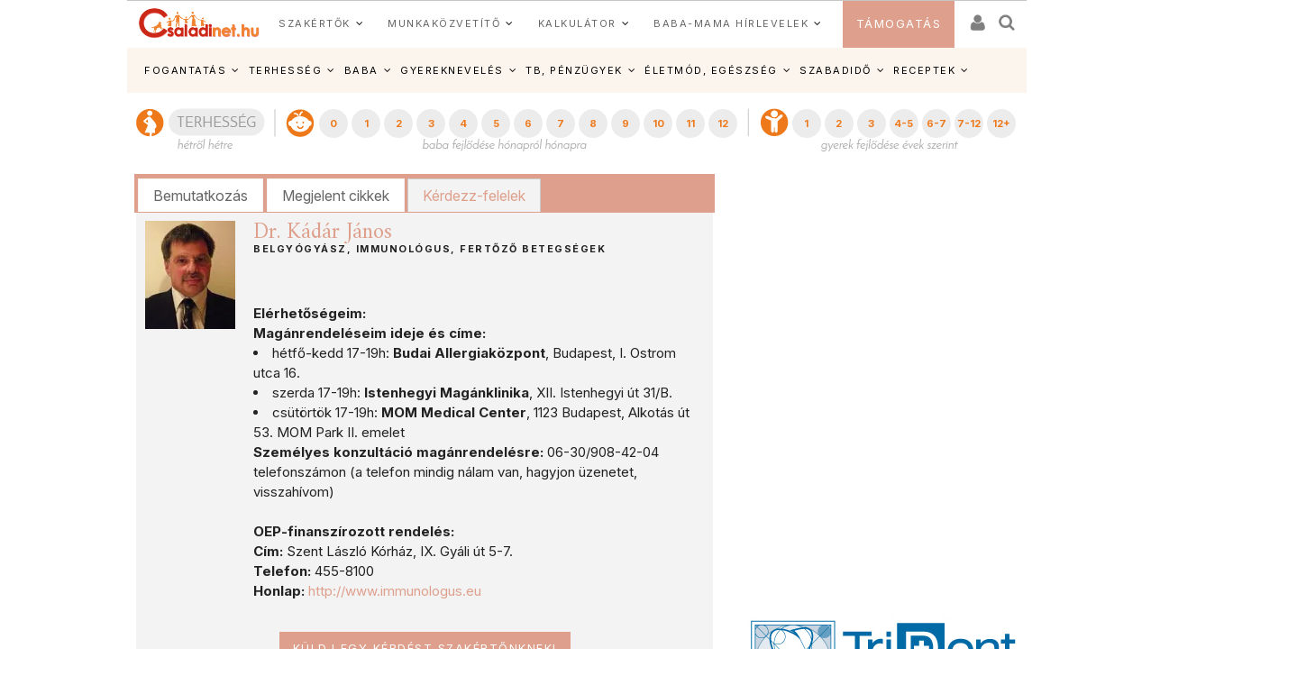

--- FILE ---
content_type: text/html; charset=ISO-8859-2
request_url: https://www.csaladinet.hu/szakertok/dr_kadar_janos_belgyogyasz_immunologus/faq/?tag=alvadasi_genetika
body_size: 37032
content:
<!DOCTYPE html PUBLIC "-//W3C//DTD XHTML 1.0 Transitional//EN" "http://www.w3.org/TR/xhtml1/DTD/xhtml1-transitional.dtd">
<html xmlns="http://www.w3.org/1999/xhtml"
		xmlns:og="http://ogp.me/ns#"
		xmlns:fb="https://www.facebook.com/2008/fbml">
<head>
	<title>Dr. Kádár János - Belgyógyász, immunológus, fertőző betegségek | Családinet.hu</title>
	<meta name="Description" property="og:description" content="Profilom: autoimmun betegségek, SLE, rheumatoid arthritis, ismeretlen eredetű láz vagy hőemelkedés, gyulladásos folyamatok, ízületi gyulladás, belgyógyászati rendszerbetegségek, tisztázatlan eredetű folyamatok. Várom kérdéseiket!"/>
	<meta http-equiv="Content-Type"	content="text/html; charset=windows-1250" />
	<meta http-equiv="Content-Language" content="hu" />
	<meta http-equiv="Cache-Control" content="Public" />
	<meta name="robots" content="index,follow" />
	<meta name="googlebot" content="index, follow" />
	<meta name="keywords" content="alvadási&nbsp;genetika, Dr. Kádár János, Belgyógyász, immunológus, fertőző betegségek, Egészség"/>
	<!-- InMobi Choice. Consent Manager Tag v3.0 (for TCF 2.2) -->
<script type="text/javascript" async=true>
(function() {
  var host = 'www.csaladinet.hu';
  var element = document.createElement('script');
  var firstScript = document.getElementsByTagName('script')[0];
  var url = 'https://cmp.inmobi.com'
    .concat('/choice/', '2CFJPrqDGZcGN', '/', host, '/choice.js?tag_version=V3');
  var uspTries = 0;
  var uspTriesLimit = 3;
  element.async = true;
  element.type = 'text/javascript';
  element.src = url;

  firstScript.parentNode.insertBefore(element, firstScript);

  function makeStub() {
    var TCF_LOCATOR_NAME = '__tcfapiLocator';
    var queue = [];
    var win = window;
    var cmpFrame;

    function addFrame() {
      var doc = win.document;
      var otherCMP = !!(win.frames[TCF_LOCATOR_NAME]);

      if (!otherCMP) {
        if (doc.body) {
          var iframe = doc.createElement('iframe');

          iframe.style.cssText = 'display:none';
          iframe.name = TCF_LOCATOR_NAME;
          doc.body.appendChild(iframe);
        } else {
          setTimeout(addFrame, 5);
        }
      }
      return !otherCMP;
    }

    function tcfAPIHandler() {
      var gdprApplies;
      var args = arguments;

      if (!args.length) {
        return queue;
      } else if (args[0] === 'setGdprApplies') {
        if (
          args.length > 3 &&
          args[2] === 2 &&
          typeof args[3] === 'boolean'
        ) {
          gdprApplies = args[3];
          if (typeof args[2] === 'function') {
            args[2]('set', true);
          }
        }
      } else if (args[0] === 'ping') {
        var retr = {
          gdprApplies: gdprApplies,
          cmpLoaded: false,
          cmpStatus: 'stub'
        };

        if (typeof args[2] === 'function') {
          args[2](retr);
        }
      } else {
        if(args[0] === 'init' && typeof args[3] === 'object') {
          args[3] = Object.assign(args[3], { tag_version: 'V3' });
        }
        queue.push(args);
      }
    }

    function postMessageEventHandler(event) {
      var msgIsString = typeof event.data === 'string';
      var json = {};

      try {
        if (msgIsString) {
          json = JSON.parse(event.data);
        } else {
          json = event.data;
        }
      } catch (ignore) {}

      var payload = json.__tcfapiCall;

      if (payload) {
        window.__tcfapi(
          payload.command,
          payload.version,
          function(retValue, success) {
            var returnMsg = {
              __tcfapiReturn: {
                returnValue: retValue,
                success: success,
                callId: payload.callId
              }
            };
            if (msgIsString) {
              returnMsg = JSON.stringify(returnMsg);
            }
            if (event && event.source && event.source.postMessage) {
              event.source.postMessage(returnMsg, '*');
            }
          },
          payload.parameter
        );
      }
    }

    while (win) {
      try {
        if (win.frames[TCF_LOCATOR_NAME]) {
          cmpFrame = win;
          break;
        }
      } catch (ignore) {}

      if (win === window.top) {
        break;
      }
      win = win.parent;
    }
    if (!cmpFrame) {
      addFrame();
      win.__tcfapi = tcfAPIHandler;
      win.addEventListener('message', postMessageEventHandler, false);
    }
  };

  makeStub();

  function makeGppStub() {
    const CMP_ID = 10;
    const SUPPORTED_APIS = [
      '2:tcfeuv2',
      '6:uspv1',
      '7:usnatv1',
      '8:usca',
      '9:usvav1',
      '10:uscov1',
      '11:usutv1',
      '12:usctv1'
    ];

    window.__gpp_addFrame = function (n) {
      if (!window.frames[n]) {
        if (document.body) {
          var i = document.createElement("iframe");
          i.style.cssText = "display:none";
          i.name = n;
          document.body.appendChild(i);
        } else {
          window.setTimeout(window.__gpp_addFrame, 10, n);
        }
      }
    };
    window.__gpp_stub = function () {
      var b = arguments;
      __gpp.queue = __gpp.queue || [];
      __gpp.events = __gpp.events || [];

      if (!b.length || (b.length == 1 && b[0] == "queue")) {
        return __gpp.queue;
      }

      if (b.length == 1 && b[0] == "events") {
        return __gpp.events;
      }

      var cmd = b[0];
      var clb = b.length > 1 ? b[1] : null;
      var par = b.length > 2 ? b[2] : null;
      if (cmd === "ping") {
        clb(
          {
            gppVersion: "1.1", // must be Version.Subversion, current: 1.1
            cmpStatus: "stub", // possible values: stub, loading, loaded, error
            cmpDisplayStatus: "hidden", // possible values: hidden, visible, disabled
            signalStatus: "not ready", // possible values: not ready, ready
            supportedAPIs: SUPPORTED_APIS, // list of supported APIs
            cmpId: CMP_ID, // IAB assigned CMP ID, may be 0 during stub/loading
            sectionList: [],
            applicableSections: [-1],
            gppString: "",
            parsedSections: {},
          },
          true
        );
      } else if (cmd === "addEventListener") {
        if (!("lastId" in __gpp)) {
          __gpp.lastId = 0;
        }
        __gpp.lastId++;
        var lnr = __gpp.lastId;
        __gpp.events.push({
          id: lnr,
          callback: clb,
          parameter: par,
        });
        clb(
          {
            eventName: "listenerRegistered",
            listenerId: lnr, // Registered ID of the listener
            data: true, // positive signal
            pingData: {
              gppVersion: "1.1", // must be Version.Subversion, current: 1.1
              cmpStatus: "stub", // possible values: stub, loading, loaded, error
              cmpDisplayStatus: "hidden", // possible values: hidden, visible, disabled
              signalStatus: "not ready", // possible values: not ready, ready
              supportedAPIs: SUPPORTED_APIS, // list of supported APIs
              cmpId: CMP_ID, // list of supported APIs
              sectionList: [],
              applicableSections: [-1],
              gppString: "",
              parsedSections: {},
            },
          },
          true
        );
      } else if (cmd === "removeEventListener") {
        var success = false;
        for (var i = 0; i < __gpp.events.length; i++) {
          if (__gpp.events[i].id == par) {
            __gpp.events.splice(i, 1);
            success = true;
            break;
          }
        }
        clb(
          {
            eventName: "listenerRemoved",
            listenerId: par, // Registered ID of the listener
            data: success, // status info
            pingData: {
              gppVersion: "1.1", // must be Version.Subversion, current: 1.1
              cmpStatus: "stub", // possible values: stub, loading, loaded, error
              cmpDisplayStatus: "hidden", // possible values: hidden, visible, disabled
              signalStatus: "not ready", // possible values: not ready, ready
              supportedAPIs: SUPPORTED_APIS, // list of supported APIs
              cmpId: CMP_ID, // CMP ID
              sectionList: [],
              applicableSections: [-1],
              gppString: "",
              parsedSections: {},
            },
          },
          true
        );
      } else if (cmd === "hasSection") {
        clb(false, true);
      } else if (cmd === "getSection" || cmd === "getField") {
        clb(null, true);
      }
      //queue all other commands
      else {
        __gpp.queue.push([].slice.apply(b));
      }
    };
    window.__gpp_msghandler = function (event) {
      var msgIsString = typeof event.data === "string";
      try {
        var json = msgIsString ? JSON.parse(event.data) : event.data;
      } catch (e) {
        var json = null;
      }
      if (typeof json === "object" && json !== null && "__gppCall" in json) {
        var i = json.__gppCall;
        window.__gpp(
          i.command,
          function (retValue, success) {
            var returnMsg = {
              __gppReturn: {
                returnValue: retValue,
                success: success,
                callId: i.callId,
              },
            };
            event.source.postMessage(msgIsString ? JSON.stringify(returnMsg) : returnMsg, "*");
          },
          "parameter" in i ? i.parameter : null,
          "version" in i ? i.version : "1.1"
        );
      }
    };
    if (!("__gpp" in window) || typeof window.__gpp !== "function") {
      window.__gpp = window.__gpp_stub;
      window.addEventListener("message", window.__gpp_msghandler, false);
      window.__gpp_addFrame("__gppLocator");
    }
  };

  makeGppStub();

  var uspStubFunction = function() {
    var arg = arguments;
    if (typeof window.__uspapi !== uspStubFunction) {
      setTimeout(function() {
        if (typeof window.__uspapi !== 'undefined') {
          window.__uspapi.apply(window.__uspapi, arg);
        }
      }, 500);
    }
  };

  var checkIfUspIsReady = function() {
    uspTries++;
    if (window.__uspapi === uspStubFunction && uspTries < uspTriesLimit) {
      console.warn('USP is not accessible');
    } else {
      clearInterval(uspInterval);
    }
  };

  if (typeof window.__uspapi === 'undefined') {
    window.__uspapi = uspStubFunction;
    var uspInterval = setInterval(checkIfUspIsReady, 6000);
  }
})();
</script>
<!-- End InMobi Choice. Consent Manager Tag v3.0 (for TCF 2.2) -->
	
	<meta name="msvalidate.01" content="CE23B4076ECA964CA76270C243E5969C" />
	<meta name="google-site-verification" content="f9FQSl_gwMaS-uskU206ajetEV1V2RuTnov1u6Iv89E" />
	<meta property="fb:app_id" content="622901887734442" />
	<meta name="Revisit-after" content="1 days" />
	<meta http-equiv="expires" content="Sat, 17 Jan 2026 07:42:59 GMT" />
	<meta name="p:domain_verify" content="b7cd566e805ed47c6be91925bbb77be4"/>
	
	<meta id="metaOpenGraphURL" property="og:url" content="https://www.csaladinet.hu/szakertok/dr_kadar_janos_belgyogyasz_immunologus/faq/?tag=alvadasi_genetika">
<link rel="canonical" href = "https://www.csaladinet.hu/szakertok/dr_kadar_janos_belgyogyasz_immunologus/faq/?tag=alvadasi_genetika" >
<link rel="alternate" media="only screen and (max-width: 740px)" href = "https://www.csaladinet.hu/m/szakertok/dr_kadar_janos_belgyogyasz_immunologus/faq/?tag=alvadasi_genetika" />
	 <script type="text/javascript">
<!--

(function(a,b){if(/(android|bb\d+|meego).+mobile|avantgo|bada\/|blackberry|blazer|compal|elaine|fennec|hiptop|iemobile|ip(hone|od)|iris|kindle|lge |maemo|midp|mmp|mobile.+firefox|netfront|opera m(ob|in)i|palm( os)?|phone|p(ixi|re)\/|plucker|pocket|psp|series(4|6)0|symbian|treo|up\.(browser|link)|vodafone|wap|windows ce|xda|xiino/i.test(a)||/1207|6310|6590|3gso|4thp|50[1-6]i|770s|802s|a wa|abac|ac(er|oo|s\-)|ai(ko|rn)|al(av|ca|co)|amoi|an(ex|ny|yw)|aptu|ar(ch|go)|as(te|us)|attw|au(di|\-m|r |s )|avan|be(ck|ll|nq)|bi(lb|rd)|bl(ac|az)|br(e|v)w|bumb|bw\-(n|u)|c55\/|capi|ccwa|cdm\-|cell|chtm|cldc|cmd\-|co(mp|nd)|craw|da(it|ll|ng)|dbte|dc\-s|devi|dica|dmob|do(c|p)o|ds(12|\-d)|el(49|ai)|em(l2|ul)|er(ic|k0)|esl8|ez([4-7]0|os|wa|ze)|fetc|fly(\-|_)|g1 u|g560|gene|gf\-5|g\-mo|go(\.w|od)|gr(ad|un)|haie|hcit|hd\-(m|p|t)|hei\-|hi(pt|ta)|hp( i|ip)|hs\-c|ht(c(\-| |_|a|g|p|s|t)|tp)|hu(aw|tc)|i\-(20|go|ma)|i230|iac( |\-|\/)|ibro|idea|ig01|ikom|im1k|inno|ipaq|iris|ja(t|v)a|jbro|jemu|jigs|kddi|keji|kgt( |\/)|klon|kpt |kwc\-|kyo(c|k)|le(no|xi)|lg( g|\/(k|l|u)|50|54|\-[a-w])|libw|lynx|m1\-w|m3ga|m50\/|ma(te|ui|xo)|mc(01|21|ca)|m\-cr|me(rc|ri)|mi(o8|oa|ts)|mmef|mo(01|02|bi|de|do|t(\-| |o|v)|zz)|mt(50|p1|v )|mwbp|mywa|n10[0-2]|n20[2-3]|n30(0|2)|n50(0|2|5)|n7(0(0|1)|10)|ne((c|m)\-|on|tf|wf|wg|wt)|nok(6|i)|nzph|o2im|op(ti|wv)|oran|owg1|p800|pan(a|d|t)|pdxg|pg(13|\-([1-8]|c))|phil|pire|pl(ay|uc)|pn\-2|po(ck|rt|se)|prox|psio|pt\-g|qa\-a|qc(07|12|21|32|60|\-[2-7]|i\-)|qtek|r380|r600|raks|rim9|ro(ve|zo)|s55\/|sa(ge|ma|mm|ms|ny|va)|sc(01|h\-|oo|p\-)|sdk\/|se(c(\-|0|1)|47|mc|nd|ri)|sgh\-|shar|sie(\-|m)|sk\-0|sl(45|id)|sm(al|ar|b3|it|t5)|so(ft|ny)|sp(01|h\-|v\-|v )|sy(01|mb)|t2(18|50)|t6(00|10|18)|ta(gt|lk)|tcl\-|tdg\-|tel(i|m)|tim\-|t\-mo|to(pl|sh)|ts(70|m\-|m3|m5)|tx\-9|up(\.b|g1|si)|utst|v400|v750|veri|vi(rg|te)|vk(40|5[0-3]|\-v)|vm40|voda|vulc|vx(52|53|60|61|70|80|81|83|85|98)|w3c(\-| )|webc|whit|wi(g |nc|nw)|wmlb|wonu|x700|yas\-|your|zeto|zte\-/i.test(a.substr(0,4)))window.location=b})(navigator.userAgent||navigator.vendor||window.opera,"/m/szakertok/dr_kadar_janos_belgyogyasz_immunologus/faq/?tag=alvadasi_genetika");
;
//-->
</script>
<meta id="metaOpenGraphURL" property="og:url" content="https://www.csaladinet.hu//szakertok/dr_kadar_janos_belgyogyasz_immunologus/faq/?tag=alvadasi_genetika">
<link rel="canonical" href = "https://www.csaladinet.hu//szakertok/dr_kadar_janos_belgyogyasz_immunologus/faq/?tag=alvadasi_genetika" >
<link rel="alternate" media="only screen and (max-width: 740px)" href = "https://www.csaladinet.hu/m/szakertok/dr_kadar_janos_belgyogyasz_immunologus/faq/?tag=alvadasi_genetika" />
	 <script type="text/javascript">
<!--


(function(a,b){if(/(android|bb\d+|meego).+mobile|avantgo|bada\/|blackberry|blazer|compal|elaine|fennec|hiptop|iemobile|ip(hone|od)|iris|kindle|lge |maemo|midp|mmp|mobile.+firefox|netfront|opera m(ob|in)i|palm( os)?|phone|p(ixi|re)\/|plucker|pocket|psp|series(4|6)0|symbian|treo|up\.(browser|link)|vodafone|wap|windows ce|xda|xiino/i.test(a)||/1207|6310|6590|3gso|4thp|50[1-6]i|770s|802s|a wa|abac|ac(er|oo|s\-)|ai(ko|rn)|al(av|ca|co)|amoi|an(ex|ny|yw)|aptu|ar(ch|go)|as(te|us)|attw|au(di|\-m|r |s )|avan|be(ck|ll|nq)|bi(lb|rd)|bl(ac|az)|br(e|v)w|bumb|bw\-(n|u)|c55\/|capi|ccwa|cdm\-|cell|chtm|cldc|cmd\-|co(mp|nd)|craw|da(it|ll|ng)|dbte|dc\-s|devi|dica|dmob|do(c|p)o|ds(12|\-d)|el(49|ai)|em(l2|ul)|er(ic|k0)|esl8|ez([4-7]0|os|wa|ze)|fetc|fly(\-|_)|g1 u|g560|gene|gf\-5|g\-mo|go(\.w|od)|gr(ad|un)|haie|hcit|hd\-(m|p|t)|hei\-|hi(pt|ta)|hp( i|ip)|hs\-c|ht(c(\-| |_|a|g|p|s|t)|tp)|hu(aw|tc)|i\-(20|go|ma)|i230|iac( |\-|\/)|ibro|idea|ig01|ikom|im1k|inno|ipaq|iris|ja(t|v)a|jbro|jemu|jigs|kddi|keji|kgt( |\/)|klon|kpt |kwc\-|kyo(c|k)|le(no|xi)|lg( g|\/(k|l|u)|50|54|\-[a-w])|libw|lynx|m1\-w|m3ga|m50\/|ma(te|ui|xo)|mc(01|21|ca)|m\-cr|me(rc|ri)|mi(o8|oa|ts)|mmef|mo(01|02|bi|de|do|t(\-| |o|v)|zz)|mt(50|p1|v )|mwbp|mywa|n10[0-2]|n20[2-3]|n30(0|2)|n50(0|2|5)|n7(0(0|1)|10)|ne((c|m)\-|on|tf|wf|wg|wt)|nok(6|i)|nzph|o2im|op(ti|wv)|oran|owg1|p800|pan(a|d|t)|pdxg|pg(13|\-([1-8]|c))|phil|pire|pl(ay|uc)|pn\-2|po(ck|rt|se)|prox|psio|pt\-g|qa\-a|qc(07|12|21|32|60|\-[2-7]|i\-)|qtek|r380|r600|raks|rim9|ro(ve|zo)|s55\/|sa(ge|ma|mm|ms|ny|va)|sc(01|h\-|oo|p\-)|sdk\/|se(c(\-|0|1)|47|mc|nd|ri)|sgh\-|shar|sie(\-|m)|sk\-0|sl(45|id)|sm(al|ar|b3|it|t5)|so(ft|ny)|sp(01|h\-|v\-|v )|sy(01|mb)|t2(18|50)|t6(00|10|18)|ta(gt|lk)|tcl\-|tdg\-|tel(i|m)|tim\-|t\-mo|to(pl|sh)|ts(70|m\-|m3|m5)|tx\-9|up(\.b|g1|si)|utst|v400|v750|veri|vi(rg|te)|vk(40|5[0-3]|\-v)|vm40|voda|vulc|vx(52|53|60|61|70|80|81|83|85|98)|w3c(\-| )|webc|whit|wi(g |nc|nw)|wmlb|wonu|x700|yas\-|your|zeto|zte\-/i.test(a.substr(0,4)))window.location=b})(navigator.userAgent||navigator.vendor||window.opera,"/m/szakertok/dr_kadar_janos_belgyogyasz_immunologus/faq/?tag=alvadasi_genetika");
;
//-->
</script>
<script type="application/bannerData" id="adData">
    {
        "url"         : "/szakertok/dr_kadar_janos_belgyogyasz_immunologus/faq/?tag=alvadasi_genetika",
        "uid"         : "",
        "pageType"    : "article",
        "keywords"    : ["Dr. Kádár János","Belgyógyász","immunológus","fertőző betegségek","Egészség"],
        "category"    : "faq",
        "adult"        : 0,
        "gSens"        : 0,
        "extraData"    : []
    }
    </script><script type="application/javascript">
    var debugVersion=Date.now();const admeLocalQueryString=window.location.search,admeLocalUrlParams=new URLSearchParams(admeLocalQueryString),admeLocalDebug=admeLocalUrlParams.has("admeDebug"),admeUrl="https://link.adaptivemedia.hu/adme/extra/adme",admeLink=admeLocalDebug?admeUrl+".js?v="+debugVersion:admeUrl+".min.js",admeElement=document.createElement("script");admeElement.src=admeLink,document.head.appendChild(admeElement),admeElement.onload=()=>{console.log("adme.js loaded")},admeElement.onerror=()=>{console.log("adme.js cannot be loaded")};
</script>
	<link rel="alternate" type="application/rss+xml" title="Családinet.hu cikkek" href = "https://www.csaladinet.hu/rss/cikkek" />
	<link rel="shortcut icon" href = "/favicon.ico?v=2021" type="image/x-icon" />
<link rel="icon" href = "/favicon.ico?v=2021" type="image/x-icon">
	
<link rel="preconnect" href = "https://fonts.gstatic.com" crossorigin>
<link rel="preload" as="style" href = "https://fonts.googleapis.com/css2?family=Amiri:ital,wght@0,400;0,700;1,400;1,700&family=Inter:ital,opsz,wght@0,14..32,100..900;1,14..32,100..900" >
<link rel="stylesheet" media="print" onload="this.onload=null;this.removeAttribute('media');" href = "https://fonts.googleapis.com/css2?family=Amiri:ital,wght@0,400;0,700;1,400;1,700&family=Inter:ital,opsz,wght@0,14..32,100..900;1,14..32,100..900" >
<noscript>
    <link rel="stylesheet" href = "https://fonts.googleapis.com/css2?family=Amiri:ital,wght@0,400;0,700;1,400;1,700&family=Inter:ital,opsz,wght@0,14..32,100..900;1,14..32,100..900" >
</noscript>
<link rel="preload" href = "https://maxcdn.bootstrapcdn.com/bootstrap/3.3.7/css/bootstrap.min.css" integrity="sha384-BVYiiSIFeK1dGmJRAkycuHAHRg32OmUcww7on3RYdg4Va+PmSTsz/K68vbdEjh4u" crossorigin="anonymous" as="style" onload="this.onload=null;this.rel='stylesheet'">
<noscript><link rel="stylesheet" href = "https://maxcdn.bootstrapcdn.com/bootstrap/3.3.7/css/bootstrap.min.css" ></noscript>
<style type="text/css">
	button, input, optgroup, select, textarea {   
    color: initial;
}h3.headline {
    text-shadow: 0 0 5px black;
}
</style>

       <link rel="stylesheet" href = "/asp.php?t=css&v=20250318" >
   <style type="text/css">
	ul#bottom-menu li.lines-1{padding: 0 4px;}
	h2.sidebar-right-boxhead{background-color: rgb(222, 160, 140);
    font-size: 16px !important;
    padding: 0 10px !important;
    line-height: 36px !important;
    color: #FFF !important;
    margin: 0 !important;
    font-weight: bold !important;
    text-transform: uppercase;}
	div.sidebar-right-padding li{line-height: 1.5;}
   </style>

	
	<script type="text/javascript" language="javascript" src = "../../../skins/v2/tps_images/webaudit.js" ></script>
		
	<script type="text/javascript" language="javascript" src = "../../..//asp.php?t=js&v=20230711" ></script>

	
	
	
	
	<!--[if IE]>
		<link href="../../../skins/v2/tps_images/menu_drop_ie.css" rel="stylesheet" type="text/css">
		<style type="text/css" media="screen">
		body{behavior:url('skins/v2/tps_images/hover.htc');}
		</style>
	<![endif]-->

	

<script type="text/javascript">
$.ajaxSetup({
    'beforeSend' : function(xhr) {
        xhr.overrideMimeType('text/html; charset=ISO-8859-2');
    },
});

function csnet_newsletter_up()
{
	$(".ui-dialog").css("background","white");
	$("#csnet_newsletter_upx").html("");
			$( "#csnet_newsletter_up" ).dialog( "option", "title", "Hírlevél feliratkozás" );
		
			$( "#csnet_newsletter_up" ).dialog( "option", "width", 320 );
			$( "#csnet_newsletter_up" ).dialog( "option", "resizable", 1 );
			$( "#csnet_newsletter_up" ).dialog( "option", "height", "auto");
			$.post("/recaptcha.php", {},
				function(data){
					$("#csnet_newsletter_upx").html(data);
					$( "#csnet_newsletter_up" ).dialog( "open" );
					});  			
}

function csnet_grpletter_up(grp)
{
	$(".ui-dialog").css("background","white");
	$("#csnet_newsletter_upx").html("");
			$( "#csnet_newsletter_up" ).dialog( "option", "title", "Csoport feliratkozás" );
		
			$( "#csnet_newsletter_up" ).dialog( "option", "width", 320 );
			$( "#csnet_newsletter_up" ).dialog( "option", "resizable", 1 );
			$( "#csnet_newsletter_up" ).dialog( "option", "height", "auto");
			$.post("/recaptcha_grp.php", {grp:grp},
				function(data){
					$("#csnet_newsletter_upx").html(data);
					$( "#csnet_newsletter_up" ).dialog( "open" );
					});  			
}


$(document).ready(function() {

$( "#csnet_newsletter_up" ).dialog({autoOpen: false,
			modal: true
		});
$('.fancybox').fancybox();
});
 </script>
 <!-- Google tag (gtag.js) -->
<script async src = "https://www.googletagmanager.com/gtag/js?id=G-LVP52MMCR3" ></script>
<script>
  window.dataLayer = window.dataLayer || [];
  function gtag(){dataLayer.push(arguments);}
  gtag('js', new Date());

  gtag('config', 'G-LVP52MMCR3');
</script>
<script>
  (function(i,s,o,g,r,a,m){i['GoogleAnalyticsObject']=r;i[r]=i[r]||function(){
  (i[r].q=i[r].q||[]).push(arguments)},i[r].l=1*new Date();a=s.createElement(o),
  m=s.getElementsByTagName(o)[0];a.async=1;a.src=g;m.parentNode.insertBefore(a,m)
  })(window,document,'script','//www.google-analytics.com/analytics.js','ga');

  ga('create', 'UA-425861-1', 'auto');
  ga('send', 'pageview');

</script>

<script async type="application/javascript" src = "https://news.google.com/swg/js/v1/swg-basic.js" ></script>
<script>
  (self.SWG_BASIC = self.SWG_BASIC || []).push( basicSubscriptions => {
    basicSubscriptions.init({
      type: "NewsArticle",
      isPartOfType: ["Product"],
      isPartOfProductId: "CAow-tK1DA:openaccess",
      clientOptions: { theme: "light", lang: "hu" },
    });
  });
</script>

</head>
<body id="body">
<div id="fb-root"></div>
<script async defer crossorigin="anonymous" src = "https://connect.facebook.net/hu_HU/sdk.js#xfbml=1&version=v21.0&appId=622901887734442&autoLogAppEvents=1" nonce="jIUzpUQ3"></script>

<script type="text/javascript">
	
</script>
	<style type="text/css">
	
	.tdxx
	{
		font-size: 14px;background: #ffffff;color:#000;
	}
	.terhes a, .bebi a, .gyerek a
	{
		font-size: 10px;
		text-decoration:none;
		text-align: center;
		color:#ffffff;
	}
	
	.terhes
	{
		background: #3366ff;
	}
	.bebi
	{
		background: #6600cc;
	}
	.gyerek
	{
		background: #cc00ff;
	}
	.terhes a:hover, .gyerek a:hover, .bebi a:hover
	{
		background: #00289f;font-size: 13px;
	}
	.terhes:hover, .gyerek:hover, .bebi:hover
	{
		background: #00289f;font-size: 13px;
	}
	ul#bottom-menu{
	
	}

.mfo a{}
/* 
	LEVEL ONE
*/
ul.dropdown                         { position: relative;padding: 0; margin:0; }
ul.dropdown li                      { font-weight: bold; float: left; zoom: 1;  padding: 0; margin:0; }
ul.dropdown a:hover		            { color: #000; text-decoration:none;}
ul.dropdown a:active                { color: #ffa500; }
ul.dropdown li a                    { display: block; padding: 4px 8px; border-right: 3px solid white;background: rgba(255,123,8,.9); font-size:12px;font-weight:normal;
	 								  color: #fff; }
ul.dropdown li:last-child a         { border-right: none; } /* Doesn't work in IE */
ul.dropdown li.hover,
ul.dropdown li:hover                { background: #fff; color: black; position: relative; text-decoration:none;}
ul.dropdown li.hover a              { color: white; }


/* 
	LEVEL TWO
*/
ul.dropdown ul 						{ width: 234px; visibility: hidden; position: absolute; top: 100%; left: 0; z-index:99999; border: 1px solid #F3D673;}
ul.dropdown ul li 					{font-weight: normal;  color: #000; padding:0;
									  border-bottom: 1px solid #F3D673; float: none; }
									  
                                    /* IE 6 & 7 Needs Inline Block */
ul.dropdown ul li a					{ border-right: none; width: 224px; display: inline-block; background:rgba(255,123,8,.9);} 

/* 
	LEVEL THREE
*/
ul.dropdown ul ul 					{ left: 100%; top: 0; }
ul.dropdown li:hover > ul 			{ visibility: visible; }
</style><script type="text/javascript">
<!--
	 $(function(){

/* hoverIntent by Brian Cherne */
	$.fn.hoverIntent = function(f,g) {
		// default configuration options
		var cfg = {
			sensitivity: 7,
			interval: 100,
			timeout: 0
		};
		// override configuration options with user supplied object
		cfg = $.extend(cfg, g ? { over: f, out: g } : f );

		// instantiate variables
		// cX, cY = current X and Y position of mouse, updated by mousemove event
		// pX, pY = previous X and Y position of mouse, set by mouseover and polling interval
		var cX, cY, pX, pY;

		// A private function for getting mouse position
		var track = function(ev) {
			cX = ev.pageX;
			cY = ev.pageY;
		};

		// A private function for comparing current and previous mouse position
		var compare = function(ev,ob) {
			ob.hoverIntent_t = clearTimeout(ob.hoverIntent_t);
			// compare mouse positions to see if they've crossed the threshold
			if ( ( Math.abs(pX-cX) + Math.abs(pY-cY) ) < cfg.sensitivity ) {
				$(ob).unbind("mousemove",track);
				// set hoverIntent state to true (so mouseOut can be called)
				ob.hoverIntent_s = 1;
				return cfg.over.apply(ob,[ev]);
			} else {
				// set previous coordinates for next time
				pX = cX; pY = cY;
				// use self-calling timeout, guarantees intervals are spaced out properly (avoids JavaScript timer bugs)
				ob.hoverIntent_t = setTimeout( function(){compare(ev, ob);} , cfg.interval );
			}
		};

		// A private function for delaying the mouseOut function
		var delay = function(ev,ob) {
			ob.hoverIntent_t = clearTimeout(ob.hoverIntent_t);
			ob.hoverIntent_s = 0;
			return cfg.out.apply(ob,[ev]);
		};

		// A private function for handling mouse 'hovering'
		var handleHover = function(e) {
			// next three lines copied from jQuery.hover, ignore children onMouseOver/onMouseOut
			var p = (e.type == "mouseover" ? e.fromElement : e.toElement) || e.relatedTarget;
			while ( p && p != this ) { try { p = p.parentNode; } catch(e) { p = this; } }
			if ( p == this ) { return false; }

			// copy objects to be passed into t (required for event object to be passed in IE)
			var ev = jQuery.extend({},e);
			var ob = this;

			// cancel hoverIntent timer if it exists
			if (ob.hoverIntent_t) { ob.hoverIntent_t = clearTimeout(ob.hoverIntent_t); }

			// else e.type == "onmouseover"
			if (e.type == "mouseover") {
				// set "previous" X and Y position based on initial entry point
				pX = ev.pageX; pY = ev.pageY;
				// update "current" X and Y position based on mousemove
				$(ob).bind("mousemove",track);
				// start polling interval (self-calling timeout) to compare mouse coordinates over time
				if (ob.hoverIntent_s != 1) { ob.hoverIntent_t = setTimeout( function(){compare(ev,ob);} , cfg.interval );}

			// else e.type == "onmouseout"
			} else {
				// unbind expensive mousemove event
				$(ob).unbind("mousemove",track);
				// if hoverIntent state is true, then call the mouseOut function after the specified delay
				if (ob.hoverIntent_s == 1) { ob.hoverIntent_t = setTimeout( function(){delay(ev,ob);} , cfg.timeout );}
			}
		};

		// bind the function to the two event listeners
		return this.mouseover(handleHover).mouseout(handleHover);
	};


	 var config = {    
         sensitivity: 3, // number = sensitivity threshold (must be 1 or higher)    
         interval: 200,  // number = milliseconds for onMouseOver polling interval    
         over: doOpen,   // function = onMouseOver callback (REQUIRED)    
         timeout: 200,   // number = milliseconds delay before onMouseOut    
         out: doClose    // function = onMouseOut callback (REQUIRED)    
    };
    
    function doOpen() {
        $(this).addClass("hover");
        $('ul:first',this).css('visibility', 'visible');
    }
 
    function doClose() {
        $(this).removeClass("hover");
        $('ul:first',this).css('visibility', 'hidden');
    }

    $("ul.dropdown li").hoverIntent(config);
    
    $("ul.dropdown li ul li:has(ul)").find("a:first").append(" &raquo; ");









      //$("#gyorsnavisav").load("/gyorsnavisav2.php"); 
    });
//-->
</script><div style="display:none"><img src = "https://www.csaladinet.hu/csaladinet_800x400.jpg" width="800" height="400" border="0" alt="Családinet.hu"><link rel="image_src" href = "/csaladinet_800x400.jpg"/ ></div>

<!-- MODULE_FRISSBOX -->
<div id="bg">
<div style="clear:both"></div>
<div id="main-wrapper">
	<div id="main-left" style=""></div>
	<div id="main-right" style=""></div>

	<div id="topbar">
		<!-- 	 
<div class="login">
	<div class="links" style="padding-top: 0px;"><img src = "../../../skins/v2/tps_images/beallitas_kezdolapnak.gif" /> 
		<a onclick="this.style.behavior='url(#default#homepage)';this.setHomePage('https://www.csaladinet.hu');" href = "#"  rel="nofollow">kezdőlapnak</a>
	</div>
</div>
<div class="clear"></div>
-->

		
		<div id="header-top-menubar">
			<a href="../../../" title="" ></a>

		</div>
	
	</div>	
		
		
<div style="clear:both"></div><div class="header-content" style="vertical-align:middle;text-align:center;">
						
</div><div style="clear:both"></div>
<div id="header" style="height:180px;min-height:180px;;background:#ffffff" class="slotHeader">
	<div style="">
			 <!-- keresés -->
			<div class="clear" style=""></div>
	</div>
	
<link href="../../../skins/v2/tps_images/loggedout.css?dd=22233" rel="stylesheet" type="text/css" /> 
<!--[if lt IE 8]>
	<style type="text/css">
		#login-top
		{
			left:0px;
		}
	</style>
<![endif]-->
<style type="text/css">
		div#csnet_login_16.ui-dialog-titlebar{
	background:#fff;
	}
	div#csnet_login_16.ui-dialog-titlebar{
	color:#000;
	}

</style>
<script type="text/javascript">
$(document).ready(function() {
$("#csnet_login_16").dialog({autoOpen: false,
			modal: true
		});});
function login_show()
{
	
	$( "#csnet_login_16" ).dialog( "option", "title", "BEJELENTKEZÉS/REGISZTRÁCIÓ" );
	$( "#csnet_login_16" ).dialog( "option", "width", 600 );
			$( "#csnet_login_16" ).dialog( "option", "resizable", false );
			$( "#csnet_login_16" ).dialog( "option", "height", "auto");
			$('#csnet_login_16').dialog( "open" ); $(".ui-dialog-titlebar").hide();
	return false;
}
function login_hide()
{
	$('#csnet_login_16').dialog( "close" );
	return false;
}
function login_remember_check()
{
	var obj = $("#login_remember");
	obj.val(obj.val()!="true"?"true":"false");
	$('.innerlogin16 div.remember-check').css("background-position", "-"+(obj.val()!="true"?0:1)*30+"px 0px" );
}
function submit_enter( myfield, e )
{
	var keycode;
	if (window.event) 
		keycode = window.event.keyCode;
	else if (e) 
		keycode = e.which;
	else 
		return true;

	if (keycode == 13)
	{
		myfield.form.submit();
		return false;
	}
	return true;
}
</script>

<div id="adatlap-sav">
	<a style="float:left;" href = "https://www.csaladinet.hu" title="CsaládiNet.hu kezdőoldal" rel="nofollow"><img src = "../../../skins/v2/tps_images/csnet16.png" alt="Családinet.hu"  width="160" height="50" /></a>
	<div id="felsomenu16ak">

			<ul id="bottom-menuf">
				
	
	<li class="hover-menu lines-1" >
		<h2><a class="" href = "https://www.csaladinet.hu/szakertok" >SZAKÉRTŐK</a></h2>
		<div class="hover" style="background-color:#ffffff;">
			<div style="padding: 10px 0px 10px 0px;border-bottom: 2px solid #fbf5ed;width: 998px;background-color:#ffffff;">
	<img class="category" src = "../../..//modules.php?module=gallery&target=get_picture.inc&url=gallery/2021-02-25_szakertok2.png&width=140&height=140" alt="SZAKÉRTŐK"/>
	<div class="groups">
		<table class="groups" border="0" cellspacing="0" cellpadding="0">
			<tr class="groups-title"><td colspan="2">SZAKÉRTŐK</td></tr>
			<tr class="groups">
				<td class="groups"><p class="group-item"><a href="../../../szakertok#alternativ-es-termeszetgyogyaszat" target='_blank'>Alternatív és természetgyógyászat</a></p><p class="group-item"><a href="../../../szakertok#asztrologia--ezoteria" target='_blank'>Asztrológia, ezotéria</a></p><p class="group-item"><a href="../../../szakertok#babavaras--babagondozas" target='_blank'>Babavárás, babagondozás</a></p><p class="group-item"><a href="../../../szakertok#egeszseg" target='_blank'>Egészség</a></p><p class="group-item"><a href="../../../szakertok#eletmod--taplalkozas" target='_blank'>Életmód, táplálkozás</a></p><p class="group-item"><a href="../../../szakertok#gyermekpszichologia--pedagogia-es-fejlesztes" target='_blank'>Gyermekpszichológia, pedagógia és fejlesztés</a></p></td>
				<td class="groups"><p class="group-item"><a href="../../../szakertok#jog--problemamegoldas" target='_blank'>Jog, problémamegoldas</a></p><p class="group-item"><a href="../../../szakertok#lakas--kert" target='_blank'>Lakás, kert</a></p><p class="group-item"><a href="../../../szakertok#lelki-tanacsadas" target='_blank'>Lelki tanácsadás</a></p><p class="group-item"><a href="../../../szakertok#munka--karrier--penzugyek" target='_blank'>Munka, karrier, pénzügyek</a></p><p class="group-item"><a href="../../../szakertok#szabadido--hobbi" target='_blank'>Szabadidő, hobbi</a></p><p class="group-item"><a href="../../../szakertok#inaktiv-szakertok" target='_blank'>Inaktív szakértők</a></p></td>
			</tr>
		</table>
	</div>
	<div class="proposer">
		<p class="proposer-title">AJÁNLÓ</p>
		
	</div>
	<div class="clear"></div>
	
</div>
		</div>
	</li>

	<li class="hover-menu-separator"><!-- <img src = "../../../skins/v2/tps_images/divider_bottom_menu2.jpg" style="vertical-align:top"/> --></li>
	<li class="hover-menu lines-1" >
		<h2><a class="" href="../../../munkakozvetito" >MUNKAKÖZVETÍTŐ</a></h2>
		<div class="hover" style="background-color:#ffffff;">
			<div style="padding: 10px 0px 10px 0px;border-bottom: 2px solid #fbf5ed;width: 998px;background-color:#ffffff;">
	<img class="category" src = "../../..//modules.php?module=gallery&target=get_picture.inc&url=gallery/2021-02-25_bejarono.png&width=140&height=140" alt="MUNKAKÖZVETÍTŐ"/>
	<div class="groups">
		<table class="groups" border="0" cellspacing="0" cellpadding="0">
			<tr class="groups-title"><td colspan="2">MUNKAKÖZVETÍTŐ</td></tr>
			<tr class="groups">
				<td class="groups"><p class="group-item"><a href="../../../munkakozvetito/list/babysitter/" target='_blank'>Babysitter</a></p><p class="group-item"><a href="../../../munkakozvetito/list/bejarono/" target='_blank'>Bejárónő</a></p><p class="group-item"><a href="../../../munkakozvetito/list/betegapolo/" target='_blank'>Betegápoló</a></p><p class="group-item"><a href="../../../munkakozvetito/list/dediszitter/" target='_blank'>Dédiszitter</a></p><p class="group-item"><a href="../../../munkakozvetito/list/fodrasz/" target='_blank'>Fodrász</a></p><p class="group-item"><a href="../../../munkakozvetito/list/gyogytornasz/" target='_blank'>Gyógytornász</a></p><p class="group-item"><a href="../../../munkakozvetito/list/kertesz/" target='_blank'>Kertész</a></p><p class="group-item"><a href="../../../munkakozvetito/list/lelki_tanacsado/" target='_blank'>Lelki tanácsadó</a></p><p class="group-item"><a href="../../../munkakozvetito/list/magantanar/" target='_blank'>Magántanár</a></p><p class="group-item"><a href="../../../munkakozvetito/list/manikur-pedikur/" target='_blank'>Manikűr-Pedikűr</a></p></td>
				<td class="groups"><p class="group-item"><a href="../../../munkakozvetito/list/masszor/" target='_blank'>Masszőr</a></p><p class="group-item"><a href="../../../munkakozvetito/list/nyelvtanar/" target='_blank'>Nyelvtanár</a></p><p class="group-item"><a href="../../../munkakozvetito/list/pszicho-terapeuta/" target='_blank'>Pszicho-terapeuta</a></p><p class="group-item"><a href="../../../munkakozvetito/list/sofor/" target='_blank'>Sofőr</a></p><p class="group-item"><a href="../../../munkakozvetito/list/szemelyi_edzo/" target='_blank'>Személyi edző</a></p><p class="group-item"><a href="../../../munkakozvetito/list/termeszetgyogyasz/" target='_blank'>Természetgyógyász</a></p><p class="group-item"><a href="../../../munkakozvetito/list/testor/" target='_blank'>Testőr</a></p><p class="group-item"><a href="../../../munkakozvetito/list/zenetanar/" target='_blank'>Zenetanár</a></p><p class="group-item"><a href="../../../munkakozvetito/list/zsurszervezo/" target='_blank'>Zsúrszervező</a></p><p class="group-item"><a href="../../../munkakozvetito/list/egyeb_segitseg/" target='_blank'>Egyéb segítség</a></p></td>
			</tr>
		</table>
	</div>
	<div class="proposer">
		<p class="proposer-title">AJÁNLÓ</p>
		
	</div>
	<div class="clear"></div>
	
</div>
		</div>
	</li>

	<li class="hover-menu-separator"><!-- <img src = "../../../skins/v2/tps_images/divider_bottom_menu2.jpg" style="vertical-align:top"/> --></li>
	<li class="hover-menu lines-1" >
		<h2><a class="" href = "https://www.csaladinet.hu/hirek/eletmod/egeszseg/22305/kalkulatorok" >KALKULÁTOR</a></h2>
		<div class="hover" style="background-color:white;">
			<div style="padding: 10px 0px 10px 0px;border-bottom: 2px solid #fbf5ed;width: 998px;background-color:white;">
	<img class="category" src = "../../..//modules.php?module=gallery&target=get_picture.inc&url=gallery/2021-02-25_kalkulator.jpg&width=140&height=140" alt="KALKULÁTOR"/>
	<div class="groups">
		<table class="groups" border="0" cellspacing="0" cellpadding="0">
			<tr class="groups-title"><td colspan="2">KALKULÁTOR</td></tr>
			<tr class="groups">
				<td class="groups"><p class="group-item"><a href = "https://www.csaladinet.hu/hirek/terhesseg/terhesseg_hetrol_hetre/22300/terhesseg_kalkulator_es_szules_kalkulator" target='_blank'>Terhességi kalkulátor és szülés kalkulátor</a></p><p class="group-item"><a href = "https://www.csaladinet.hu/hirek/terhesseg/varandos_eletmod/21502/terhessegi_hizas_szamit_a_suly_mennyit_hizzon_a_kismama_terhessege_soran/" target='_blank'>Terhességi hízás kalkulátor</a></p><p class="group-item"><a href = "https://www.csaladinet.hu/hirek/fogantatas/fogantatas_ovulacio/22301/ovulacios_kalkulator" target='_blank'>Ovulációs kalkulátor</a></p><p class="group-item"><a href = "https://www.csaladinet.hu/hirek/eletmod/egeszseg/22302/bmi_testtomeg-index_kalkulator" target='_blank'>BMI; testtömeg-index kalkulátor </a></p><p class="group-item"><a href = "https://www.csaladinet.hu/hirek/baba/baba_fejlodese_fejlesztese/22303/babameret_kalkulator" target='_blank'>Babaméret kalkulátor</a></p></td>
				<td class="groups"><p class="group-item"><a href = "https://www.csaladinet.hu/hirek/terhesseg/terhesseg_hetrol_hetre/22671/magzat_meret_kalkulator" target='_blank'>Magzat méret kalkulátor</a></p><p class="group-item"><a href = "https://www.csaladinet.hu/hirek/terhesseg/terhesseg_hetrol_hetre/22672/babahoroszkop_kalkulator" target='_blank'>Babahoroszkóp kalkulátor</a></p><p class="group-item"><a href = "https://www.csaladinet.hu/hirek/terhesseg/terhesseg_hetrol_hetre/22673/baba_neme_kalkulator" target='_blank'>Baba neme kalkulátor</a></p><p class="group-item"><a href = "https://www.csaladinet.hu/hirek/terhesseg/terhesseg_hetrol_hetre/22674/baba_vercsoport_kalkulator" target='_blank'>Baba vércsoport kalkulátor</a></p></td>
			</tr>
		</table>
	</div>
	<div class="proposer">
		<p class="proposer-title">AJÁNLÓ</p>
		
	</div>
	<div class="clear"></div>
	
</div>
		</div>
	</li>

	<li class="hover-menu-separator"><!-- <img src = "../../../skins/v2/tps_images/divider_bottom_menu2.jpg" style="vertical-align:top"/> --></li>
	<li class="hover-menu lines-1" >
		<h2><a class="" href = "https://www.csaladinet.hu/static/HIRLEVEL-FELIRATKOZAS/" >BABA-MAMA HÍRLEVELEK</a></h2>
		<div class="hover" style="background-color:{BKGND_COLOR};">
			
		</div>
	</li>

			</ul>
			
</div>
	
		
			
<div id="searchlogin16">
	<a style="float:left;margin-right:10px;" href = "/static/tamogasd-tevekenysegunket/" target="_blank" class="tovabbgombe12w">TÁMOGATÁS</a>
	<div id="searchlogin16_lb" onclick="login_show()" title="Felhasználói fiók"></div>
	<div id="searchlogin16_sb" onclick="show_kereses()" title="Keresés"></div>
	<div id="searchlogin16_sb_show">
	<form action = "../../../?module=search&amp;target=results"  method="post" name="search" >
			<input type="hidden" name="where" value="csnet" id="radio-csnet" /><input type="text" name="word" id="searchlogin16_sb_showtxt" value="Keresés" onblur="if(this.value=='') this.value='Keresés';" onfocus="if(this.value=='Keresés') this.value='' ;"/><input type="submit" title="Keresés indítása" value=""  />
		</form>
	</div>
</div><script type="text/javascript">
<!--
	function show_kereses() {
		$('#adatlap-sav16').hide();
		if($("#searchlogin16_sb_show").css("display")=="none"){
		$("#searchlogin16_sb").addClass( "act16" );
		setTimeout(function(){
		$("#searchlogin16_sb_showtxt").focus();},300);
		$("#searchlogin16_sb_show").show();}else{
		$("#searchlogin16_sb").removeClass( "act16" );
		$("#searchlogin16_sb_show").hide();
		}
	
	}
	$("#searchlogin16_sb_showtxt").focusout(function() {
		$('#searchlogin16_sb').delay( 200 ).removeClass("act16", function(){
		$("#searchlogin16_sb_show").hide();});
		
});
//-->
</script>


		
	

<div id="csnet_login_16" style="display:none">
	<div class="ald_h1 center" style="margin-top: 15px;">
	BEJELENTKEZÉS/REGISZTRÁCIÓ
	</div>
	<div onclick="login_hide()" style="position:absolute;cursor:pointer;top:10px;right: 0;"><img src = "../../../skins/v2/tps_images/csnet16regclose.png" width="60" height="60" border="0" alt="Bezárás"></div>
	<div style="clear:both;"></div>
	<div class="innerlogin16"><form name="loginform" action = "../../../?module=user&amp;action=login"  method="post"><input type="hidden" name="uri" value="/szakertok/dr_kadar_janos_belgyogyasz_immunologus/faq/?tag=alvadasi_genetika"><input type="hidden" name="location" value="/?module=profs&action=faq&id=94141&tag=alvadasi_genetika">
							<input type="hidden" name="remember" id="login_remember" value="0" />
<input class="user fullw" type="text" name="name" id="login_name" onfocus="$(this).select()" onkeypress="return submit_enter(this,event);" placeholder="Felhasználónév" />
<input class="password fullw"  type="password" name="password" id="login_pass" onfocus="$(this).select()" onkeypress="return submit_enter(this,event);"  placeholder="Jelszó" />

<table class="remember" border="0" cellpadding="0" cellspacing="0"><tr><td><div class="remember-check" onclick="login_remember_check()"></div></td><td>Belépés megjegyzése</td></tr></table>
<a href = "#" onclick="document.loginform.submit(); return false;" class="fbutt19ib mbutt21bg fullw center mt5">BELÉPÉS</a></form>
<a href = "../../../?module=user&amp;target=lost_pass"   class="fbutt19ib mbutt21bg fullw center mt5">ELFELEJTETT JELSZÓ</a>
<a href = "../../../?module=user&amp;target=register"  class="fbutt19ib mbutt21bg fullw center mt5" style="">ÚJ REGISZTRÁCIÓ</a>
<div class="mt5">
	
</div>


</div>
</div>

	<div style="clear:both"></div>
	<div id="module_bottom_menu16">

			<ul id="bottom-menu">
				
	
	<li class="hover-menu lines-1" >
		<h2><a class="" href = "https://www.csaladinet.hu/hirek/fogantatas/" >FOGANTATÁS</a></h2>
		<div class="hover" style="background-color:white;">
			<div style="padding: 10px 0px 10px 0px;border-bottom: 4px solid #fbf5ed;width: 998px;background-color:white;">
	<img class="category" src = "../../..//modules.php?module=gallery&target=get_picture.inc&url=gallery/2014-03-15_babaproject_menu.jpg&width=140&height=140" alt="FOGANTATÁS"/>
	<div class="groups">
		<table class="groups" border="0" cellspacing="0" cellpadding="0">
			<tr class="groups-title"><td colspan="2">FOGANTATÁS</td></tr>
			<tr class="groups">
				<td class="groups"><p class="group-item"><a href="../../../hirek/fogantatas/csaladtervezes/" target='_blank'>Családtervezés</a></p><p class="group-item"><a href="../../../hirek/fogantatas/fogantatas_ovulacio/" target='_blank'>Fogantatás, ovuláció</a></p><p class="group-item"><a href="../../../hirek/fogantatas/meddoseg_es_lombik/" target='_blank'>Meddőség és lombik</a></p></td>
				<td class="groups"><p class="group-item"><a href="../../../hirek/fogantatas/fogantatas_ovulacio/22301/ovulacios_kalkulator" target='_blank'>Ovulációs kalkulátor</a></p><p class="group-item"><a href="../../../hirek/terhesseg/terhesseg_hetrol_hetre/22673/baba_neme_kalkulator" target='_blank'>Baba neme kalkulátor</a></p><p class="group-item"><a href="../../../hirek/terhesseg/terhesseg_hetrol_hetre/22674/baba_vercsoport_kalkulator" >Baba vércsoport kalkulátor</a></p></td>
			</tr>
		</table>
	</div>
	<div class="proposer">
		<p class="proposer-title">AJÁNLÓ</p>
		
	</div>
	<div class="clear"></div>
	
</div>
		</div>
	</li>

	<li class="hover-menu-separator"><!-- <img src = "../../../skins/v2/tps_images/divider_bottom_menu2.jpg" style="vertical-align:top"/> --></li>
	<li class="hover-menu lines-1" >
		<h2><a class="" href = "https://www.csaladinet.hu/hirek/terhesseg/" >TERHESSÉG</a></h2>
		<div class="hover" style="background-color:#ffffff;">
			<div style="padding: 10px 0px 10px 0px;border-bottom: 4px solid #fbf5ed;width: 998px;background-color:#ffffff;">
	<img class="category" src = "../../..//modules.php?module=gallery&target=get_picture.inc&url=gallery/2010-04-19_mama_ikon.jpg&width=140&height=140" alt="TERHESSÉG"/>
	<div class="groups">
		<table class="groups" border="0" cellspacing="0" cellpadding="0">
			<tr class="groups-title"><td colspan="2">TERHESSÉG</td></tr>
			<tr class="groups">
				<td class="groups"><p class="group-item"><a href="../../../hirek/terhesseg/a_magzat_fejlodese/" target='_blank'>A magzat fejlődése</a></p><p class="group-item"><a href="../../../hirek/terhesseg/szules/" target='_blank'>Szülés</a></p><p class="group-item"><a href="../../../hirek/terhesseg/terhesseg_hetrol_hetre/" target='_blank'>Terhesség hétről hétre</a></p><p class="group-item"><a href="../../../hirek/terhesseg/varandos_eletmod/" target='_blank'>Várandós életmód</a></p></td>
				<td class="groups"><p class="group-item"><a href="../../../hirek/terhesseg/terhesseg_hetrol_hetre/22300/terhesseg_kalkulator_es_szules_kalkulator" target='_blank'>Terhességi kalkulátor és szülés kalkulátor</a></p><p class="group-item"><a href="../../../hirek/terhesseg/varandos_eletmod/21502/terhessegi_hizas_szamit_a_suly_mennyit_hizzon_a_kismama_terhessege_soran/" target='_blank'>Terhességi hízás kalkulátor</a></p><p class="group-item"><a href="../../../hirek/terhesseg/terhesseg_hetrol_hetre/22671/magzat_meret_kalkulator" target='_blank'>Magzat méret kalkulátor</a></p><p class="group-item"><a href="../../../hirek/terhesseg/terhesseg_hetrol_hetre/22672/babahoroszkop_kalkulator" target='_blank'>Babahoroszkóp kalkulátor</a></p></td>
			</tr>
		</table>
	</div>
	<div class="proposer">
		<p class="proposer-title">AJÁNLÓ</p>
		
	</div>
	<div class="clear"></div>
	
</div>
		</div>
	</li>

	<li class="hover-menu-separator"><!-- <img src = "../../../skins/v2/tps_images/divider_bottom_menu2.jpg" style="vertical-align:top"/> --></li>
	<li class="hover-menu lines-1" >
		<h2><a class="" href = "https://www.csaladinet.hu/hirek/baba/" >BABA</a></h2>
		<div class="hover" style="background-color:#ffffff;">
			<div style="padding: 10px 0px 10px 0px;border-bottom: 4px solid #fbf5ed;width: 998px;background-color:#ffffff;">
	<img class="category" src = "../../..//modules.php?module=gallery&target=get_picture.inc&url=gallery/2021-04-01_baba-rovat.jpg&width=140&height=140" alt="BABA"/>
	<div class="groups">
		<table class="groups" border="0" cellspacing="0" cellpadding="0">
			<tr class="groups-title"><td colspan="2">BABA</td></tr>
			<tr class="groups">
				<td class="groups"><p class="group-item"><a href="../../../hirek/baba/baba_etetese/" target='_blank'>Baba etetése</a></p><p class="group-item"><a href="../../../hirek/baba/baba_fejlodese_fejlesztese/" target='_blank'>Baba fejlődése, fejlesztése</a></p><p class="group-item"><a href="../../../hirek/baba/babagondozas/" target='_blank'>Babagondozás</a></p></td>
				<td class="groups"><p class="group-item"><a href = "https://www.csaladinet.hu/hirek/terhesseg/terhesseg_hetrol_hetre/22672/babahoroszkop_kalkulator" target='_blank'>Babahoroszkóp kalkulátor</a></p><p class="group-item"><a href="../../../hirek/baba/baba_fejlodese_fejlesztese/22303/babameret_kalkulator" target='_blank'>Babaméret kalkulátor</a></p><p class="group-item"><a href="../../../" ></a></p></td>
			</tr>
		</table>
	</div>
	<div class="proposer">
		<p class="proposer-title">AJÁNLÓ</p>
		
	</div>
	<div class="clear"></div>
	
</div>
		</div>
	</li>

	<li class="hover-menu-separator"><!-- <img src = "../../../skins/v2/tps_images/divider_bottom_menu2.jpg" style="vertical-align:top"/> --></li>
	<li class="hover-menu lines-1" >
		<h2><a class="" href="../../../hirek/gyerekneveles/" >GYEREKNEVELÉS</a></h2>
		<div class="hover" style="background-color:#ffffff;">
			<div style="padding: 10px 0px 10px 0px;border-bottom: 4px solid #fbf5ed;width: 998px;background-color:#ffffff;">
	<img class="category" src = "../../..//modules.php?module=gallery&target=get_picture.inc&url=gallery/2014-03-16_gyerekneveles_legordulo.jpg&width=140&height=140" alt="GYEREKNEVELÉS"/>
	<div class="groups">
		<table class="groups" border="0" cellspacing="0" cellpadding="0">
			<tr class="groups-title"><td colspan="2">GYEREKNEVELÉS</td></tr>
			<tr class="groups">
				<td class="groups"><p class="group-item"><a href="../../../hirek/gyerekneveles/gyerekek_fejlodese/" >Gyerekek fejlődése</a></p><p class="group-item"><a href="../../../hirek/gyerekneveles/gyerekirodalom_hangos_mesek/" >Gyerekirodalom, hangos mesék</a></p><p class="group-item"><a href="../../../hirek/gyerekneveles/gyermekbiztonsag/" >Gyermekbiztonság</a></p></td>
				<td class="groups"><p class="group-item"><a href="../../../hirek/gyerekneveles/jatekok_zenek_foglalkoztatok/" >Játékok, zenék, foglalkoztatók</a></p><p class="group-item"><a href="../../../hirek/gyerekneveles/kamaszok/" >Kamaszok </a></p><p class="group-item"><a href="../../../hirek/gyerekneveles/kisgyerekek/" >Kisgyerekek</a></p></td>
			</tr>
		</table>
	</div>
	<div class="proposer">
		<p class="proposer-title">AJÁNLÓ</p>
		<p class="proposer-item"><a href="../../../szakertok" >Szakertők</a></p><p class="proposer-item"><a href="../../../hirek/gyerekorszag/gyerekirodalom_hangos_mesek/" >Gyerekirodalom, hangos mesék</a></p>
	</div>
	<div class="clear"></div>
	
</div>
		</div>
	</li>

	<li class="hover-menu-separator"><!-- <img src = "../../../skins/v2/tps_images/divider_bottom_menu2.jpg" style="vertical-align:top"/> --></li>
	<li class="hover-menu lines-1" >
		<h2><a class="" href="../../../hirek/tb_ellatasok-penzugyek/" >TB, PÉNZÜGYEK</a></h2>
		<div class="hover" style="background-color:#ffffff;">
			<div style="padding: 10px 0px 10px 0px;border-bottom: 4px solid #fbf5ed;width: 998px;background-color:#ffffff;">
	<img class="category" src = "../../..//modules.php?module=gallery&target=get_picture.inc&url=gallery/2013-10-06_penztarca.jpg&width=140&height=140" alt="TB, PÉNZÜGYEK"/>
	<div class="groups">
		<table class="groups" border="0" cellspacing="0" cellpadding="0">
			<tr class="groups-title"><td colspan="2">TB, PÉNZÜGYEK</td></tr>
			<tr class="groups">
				<td class="groups"><p class="group-item"><a href = "https://www.csaladinet.hu/hirek/tb_ellatasok-penzugyek/adomanygyujtes/" target='_blank'>Adománygyűjtés (ÚJ)</a></p><p class="group-item"><a href="../../../hirek/tb_ellatasok-penzugyek/csaladi_penzugyek/" target='_blank'>Családi Pénzügyek (adókedvezmények, szocpol stb.)</a></p><p class="group-item"><a href="../../../hirek/tb_ellatasok-penzugyek/csaladi_vallalkozas/" target='_blank'>Családi Vállalkozás</a></p></td>
				<td class="groups"><p class="group-item"><a href="../../../hirek/tb_ellatasok-penzugyek/tb_ellatasok_gyed_gyes/" target='_blank'>TB ellátások, Gyed, Gyes </a></p><p class="group-item"><a href="../../../hirek/tb_ellatasok-penzugyek/tb_ellatasok_gyed_gyes/21445/tb_ellatasok_gyed_gyes_csed_kisokos/" target='_blank'>TB ellátások: GYED, GYES, CSED kisokos</a></p></td>
			</tr>
		</table>
	</div>
	<div class="proposer">
		<p class="proposer-title">AJÁNLÓ</p>
		<p class="proposer-item"><a href="../../../szakertok/#jog_problemamegoldas" target='_blank'>Szakértők - jog, problémamegoldás</a></p><p class="proposer-item"><a href="../../../szakertok/#munka_karrier_penzugyek" target='_blank'>Szakértők - munka, karrier, pénzügyek</a></p><p class="proposer-item"><a href = "../../../?module=rss"  target='_blank'>RSS</a></p><p class="proposer-item"><a href="../../../apro" target='_blank'>Apróhirdetés</a></p><p class="proposer-item"><a href="../../../munkakozvetito" target='_blank'>Munkaközvetítő</a></p>
	</div>
	<div class="clear"></div>
	
</div>
		</div>
	</li>

	<li class="hover-menu-separator"><!-- <img src = "../../../skins/v2/tps_images/divider_bottom_menu2.jpg" style="vertical-align:top"/> --></li>
	<li class="hover-menu lines-1" >
		<h2><a class="" href="../../../hirek/eletmod/" >ÉLETMÓD, EGÉSZSÉG</a></h2>
		<div class="hover" style="background-color:#ffffff;">
			<div style="padding: 10px 0px 10px 0px;border-bottom: 4px solid #fbf5ed;width: 998px;background-color:#ffffff;">
	<img class="category" src = "../../..//modules.php?module=gallery&target=get_picture.inc&url=gallery/2013-11-10_sport.jpg&width=140&height=140" alt="ÉLETMÓD, EGÉSZSÉG"/>
	<div class="groups">
		<table class="groups" border="0" cellspacing="0" cellpadding="0">
			<tr class="groups-title"><td colspan="2">ÉLETMÓD, EGÉSZSÉG</td></tr>
			<tr class="groups">
				<td class="groups"><p class="group-item"><a href="../../../hirek/eletmod/allatbarat/" >Állatbarát</a></p><p class="group-item"><a href="../../../hirek/eletmod/egeszseg/" > Egészség</a></p><p class="group-item"><a href="../../../hirek/eletmod/etelallergia_anyagcsere/" >Ételallergia, anyagcsere</a></p><p class="group-item"><a href="../../../hirek/eletmod/nehezsegekkel_kuzdo_csaladtag/" >Nehézségekkel küzdő családtag</a></p></td>
				<td class="groups"><p class="group-item"><a href="../../../hirek/eletmod/otthon/" >Otthon </a></p><p class="group-item"><a href="../../../hirek/eletmod/szulok_nagyszulok/" >Szülők, nagyszülők</a></p><p class="group-item"><a href="../../../hirek/eletmod/egeszseg/22302/bmi_testtomeg-index_kalkulator" >BMI; testtömeg-index kalkulátor</a></p></td>
			</tr>
		</table>
	</div>
	<div class="proposer">
		<p class="proposer-title">AJÁNLÓ</p>
		<p class="proposer-item"><a href="../../../szakertok/#egeszseg" >Orvosok, szakértők, tanácsadók</a></p><p class="proposer-item"><a href="../../../munkakozvetito/list/betegapolo/" >Betegápoló, gyógytornász stb. otthoni segítség</a></p>
	</div>
	<div class="clear"></div>
	
</div>
		</div>
	</li>

	<li class="hover-menu-separator"><!-- <img src = "../../../skins/v2/tps_images/divider_bottom_menu2.jpg" style="vertical-align:top"/> --></li>
	<li class="hover-menu lines-1" >
		<h2><a class="" href="../../../hirek/szabadido" >SZABADIDŐ</a></h2>
		<div class="hover" style="background-color:#ffffff;">
			<div style="padding: 10px 0px 10px 0px;border-bottom: 4px solid #fbf5ed;width: 998px;background-color:#ffffff;">
	<img class="category" src = "../../..//modules.php?module=gallery&target=get_picture.inc&url=gallery/2010-04-26_szorakozas.jpg&width=140&height=140" alt="SZABADIDŐ"/>
	<div class="groups">
		<table class="groups" border="0" cellspacing="0" cellpadding="0">
			<tr class="groups-title"><td colspan="2">SZABADIDŐ</td></tr>
			<tr class="groups">
				<td class="groups"><p class="group-item"><a href="../../../hirek/szabadido/hirek_erdekessegek/" >Hírek, érdekességek</a></p><p class="group-item"><a href="../../../hirek/szabadido/hobbi_kreativitas/" >Hobbi, kreativitás </a></p><p class="group-item"><a href="../../../hirek/szabadido/husvet/" >Húsvét</a></p><p class="group-item"><a href="../../../hirek/szabadido/karacsony/" >Karácsony</a></p><p class="group-item"><a href="../../../hirek/szabadido/konyv-_es_lemezajanlo/" >Könyv- és lemezajánló</a></p></td>
				<td class="groups"><p class="group-item"><a href="../../../hirek/szabadido/nyar/" >Nyár</a></p><p class="group-item"><a href="../../../hirek/szabadido/olvasoink_irtak/" >Olvasóink írták</a></p><p class="group-item"><a href="../../../hirek/szabadido/programajanlo_(csaladdal_gyerekkel)/" >Programajánló (családdal, gyerekkel) </a></p><p class="group-item"><a href="../../../" ></a></p></td>
			</tr>
		</table>
	</div>
	<div class="proposer">
		<p class="proposer-title">AJÁNLÓ</p>
		<p class="proposer-item"><a href="../../../video" >Videók</a></p><p class="proposer-item"><a href = "https://csaladinet.jegy.hu/"  rel="nofollow"><font color="red">Online jegyvásárlás </font></a></p>
	</div>
	<div class="clear"></div>
	
</div>
		</div>
	</li>

	<li class="hover-menu-separator"><!-- <img src = "../../../skins/v2/tps_images/divider_bottom_menu2.jpg" style="vertical-align:top"/> --></li>
	<li class="hover-menu lines-1" >
		<h2><a class="" href="../../../hirek/receptek/" >RECEPTEK</a></h2>
		<div class="hover" style="background-color:#ffffff;">
			<div style="padding: 10px 0px 10px 0px;border-bottom: 4px solid #fbf5ed;width: 998px;background-color:#ffffff;">
	<img class="category" src = "../../..//modules.php?module=gallery&target=get_picture.inc&url=gallery/2013-07-24_konyharovat.jpg&width=140&height=140" alt="RECEPTEK"/>
	<div class="groups">
		<table class="groups" border="0" cellspacing="0" cellpadding="0">
			<tr class="groups-title"><td colspan="2">RECEPTEK</td></tr>
			<tr class="groups">
				<td class="groups"><p class="group-item"><a href="../../../hirek/receptek/baba_receptek/" >Baba receptek</a></p><p class="group-item"><a href="../../../hirek/receptek/husveti_receptek/" >Húsvéti receptek</a></p><p class="group-item"><a href="../../../hirek/receptek/karacsonyi_receptek/" >Karácsonyi receptek</a></p></td>
				<td class="groups"><p class="group-item"><a href="../../../hirek/receptek/receptek_vegyesen/" >Receptek vegyesen</a></p><p class="group-item"><a href="../../../hirek/receptek/suti_nasi_receptek/" >Süti, nasi receptek</a></p></td>
			</tr>
		</table>
	</div>
	<div class="proposer">
		<p class="proposer-title">AJÁNLÓ</p>
		
	</div>
	<div class="clear"></div>
	
</div>
		</div>
	</li>

			</ul>
			<script type="text/javascript" src = "../../../skins/v2/tps_images/hoverIntent.js" ></script> 
			<script type="text/javascript">
				var hoverConfig = {
					 interval: 250,
					 sensitivity: 4,
					 over: function(){$(this).addClass("hovering");},
					 timeout: 250,
					 out: function(){$(this).removeClass("hovering");}
				};			 
				$("li.hover-menu").hoverIntent(hoverConfig);
			</script> 			
</div><div style="clear:both"></div>
	<div id="gyorsnavisav" style="height:80px;min-height:80px;"><style type="text/css">
	.CIM_Terhesseg_hetrol_hetre
	{
	
	}
	.link_CIM_Terhesseg_hetrol_hetre
	{
		color:#fff;font-size:12px;
	}
	.CIM_Terhesseg_hetrol_hetre:hover
	{
	
	}
	.link_CIM_Terhesseg_hetrol_hetre:hover{
		
	}
	.CIM_Baba_fejlodese_honaprol_honapra
	{
		
	}
	.link_CIM_Baba_fejlodese_honaprol_honapra
	{background:#fff;
		color:#6600cc;}
	.babaf
	{
		
	}
	.link_babaf, .link_gyerek
	{
		color:#ee791b;font-size:11px;line-height:32px;background-color:#ececec;width:32px;height:32px;display:inline-block;border-radius: 32px;
		text-align:center;font-weight:bold;margin-left:4px;margin-top:18px;
	}
	.link_gyerek:first-child{
		margin-left:40px;
	}
	.link_babaf:first-child{
		margin-left:41px;
	}
	.link_babaf:hover, .babaf:hover, .gyerek:hover, .link_gyerek:hover
	{
		background:#ee791b;
		color:#fff;
	}

	.CIM_Gyerek_fejlodese_evek_szerint
	{
		
	}
	#csad16_1{
	background:url('/csad16_1.png') no-repeat
	}
	#csad16_1:hover{
	background:url('/csad16_1b.png') no-repeat
	}
</style><table border="0" cellspacing="0" cellpadding="0" width="100%"><td class="CIM_Terhesseg_hetrol_hetre" align="left" valign="top"><div id="csad16_1"><a class="link_CIM_Terhesseg_hetrol_hetre" href = "https://www.csaladinet.hu/hirek/terhesseg/terhesseg_hetrol_hetre/21481/terhesseg_hetrol_hetre_-_1_hettol_a_40_hetig"  rel="nofollow"><img src = "../../..//x.gif" width="172" height="80" border="0" alt="Terhesség<br> hétről hétre"></a></div></td><td class="CIM_Baba_fejlodese_honaprol_honapra" align="left" valign="top"><div style="width:510px;height:80px;background:url('/csad16_2b.png') no-repeat"><a class="link_babaf" href = "https://www.csaladinet.hu/hirek/baba/baba_fejlodese_fejlesztese/19394/babafejlodes_hetrol_hetre_-_az_ujszulott"  rel="nofollow">0</a><a class="link_babaf" href = "https://www.csaladinet.hu/hirek/baba/baba_fejlodese_fejlesztese/18778/babafejlodes_hetrol_hetre_-_1_honapos_baba_fejlodese"  rel="nofollow">1</a><a class="link_babaf" href = "https://www.csaladinet.hu/hirek/baba/baba_fejlodese_fejlesztese/18779/babafejlodes_hetrol_hetre_-_2_honapos_baba_fejlodese"  rel="nofollow">2</a><a class="link_babaf" href = "https://www.csaladinet.hu/hirek/baba/baba_fejlodese_fejlesztese/18784/babafejlodes_hetrol_hetre_-_3_honapos_baba_fejlodese"  rel="nofollow">3</a><a class="link_babaf" href = "https://www.csaladinet.hu/hirek/baba/baba_fejlodese_fejlesztese/18789/babafejlodes_hetrol_hetre_-_4_honapos_baba_fejlodese"  rel="nofollow">4</a><a class="link_babaf" href = "https://www.csaladinet.hu/hirek/baba/baba_fejlodese_fejlesztese/18795/babafejlodes_hetrol_hetre_-_5_honapos_baba_fejlodese"  rel="nofollow">5</a><a class="link_babaf" href = "https://www.csaladinet.hu/hirek/baba/baba_fejlodese_fejlesztese/18796/babafejlodes_hetrol_hetre_-_6_honapos_baba_fejlodese"  rel="nofollow">6</a><a class="link_babaf" href = "https://www.csaladinet.hu/hirek/baba/baba_fejlodese_fejlesztese/18800/babafejlodes_hetrol_hetre_-_7_honapos_baba_fejlodese"  rel="nofollow">7</a><a class="link_babaf" href = "https://www.csaladinet.hu/hirek/baba/baba_fejlodese_fejlesztese/18801/babafejlodes_hetrol_hetre_-_8_honapos_baba_fejlodese"  rel="nofollow">8</a><a class="link_babaf" href = "https://www.csaladinet.hu/hirek/baba/baba_fejlodese_fejlesztese/18802/babafejlodes_hetrol_hetre_-_9_honapos_baba_fejlodese"  rel="nofollow">9</a><a class="link_babaf" href = "https://www.csaladinet.hu/hirek/baba/baba_fejlodese_fejlesztese/18804/babafejlodes_hetrol_hetre_-_10_honapos_baba_fejlodese"  rel="nofollow">10</a><a class="link_babaf" href = "https://www.csaladinet.hu/hirek/baba/baba_fejlodese_fejlesztese/18805/babafejlodes_hetrol_hetre_-_11_honapos_baba_fejlodese"  rel="nofollow">11</a><a class="link_babaf" href = "https://www.csaladinet.hu/hirek/baba/baba_fejlodese_fejlesztese/18806/babafejlodes_hetrol_hetre_-_12_honapos_baba_fejlodese"  rel="nofollow">12</a></div></td><td class="CIM_Gyerek_fejlodese_evek_szerint" align="center" valign="middle"><div style="width:311px;height:80px;background:url('/csad16_3b.png') no-repeat"><a class="link_gyerek" href = "https://www.csaladinet.hu/hirek/gyerekneveles/gyerekek_fejlodese/18808/babafejlodes_hetrol_hetre_-_1-1_5_eves_kisgyermek_fejlodese"  rel="nofollow">1</a><a class="link_gyerek" href = "https://www.csaladinet.hu/hirek/gyerekneveles/gyerekek_fejlodese/19326/gyermekeink_fejlodese_-_2-2_5_eves_gyerek"  rel="nofollow">2</a><a class="link_gyerek" href = "https://www.csaladinet.hu/hirek/gyerekneveles/gyerekek_fejlodese/19329/gyermekeink_fejlodese_-_3_eves_gyerek"  rel="nofollow">3</a><a class="link_gyerek" href = "https://www.csaladinet.hu/hirek/gyerekneveles/gyerekek_fejlodese/19330/gyermekeink_fejlodese_-_4-5_eves_gyerek"  rel="nofollow">4-5</a><a class="link_gyerek" href = "https://www.csaladinet.hu/hirek/gyerekneveles/gyerekek_fejlodese/19333/gyermekeink_fejlodese_-_6-7_eves_gyerek"  rel="nofollow">6-7</a><a class="link_gyerek" href = "https://www.csaladinet.hu/hirek/gyerekneveles/gyerekek_fejlodese/20056/7-12_eves_gyerek_fejlodese"  rel="nofollow">7-12</a><a class="link_gyerek" href = "https://www.csaladinet.hu/hirek/gyerekneveles/kamaszok/20060/gyermekeink_fejlodese_12_eves_kor_felett"  rel="nofollow">12+</a></td></tr></table></div><div style="clear:both"></div>
</div>
</div><div style="clear:both"></div>


	
	
	
	<div style="clear:both;height:5px;"></div><div id="content-wrapper">
		

<div id="all-left-container" class="sidebar-back slotDoubleColumn">

	
	<!-- main-content -->
	
		<div id="content" style="width:100%">	
		

		
<div class="default-content-wrapper">
 <div  class="ui-tabs ui-widget ui-widget-content ui-corner-all">
			<ul class="ui-tabs-nav ui-helper-reset ui-helper-clearfix ui-widget-header ui-corner-all">
<li class="ui-state-default ui-corner-top  "  tabindex="0"><a class="ui-tabs-anchor" href = "../../../szakertok/dr_kadar_janos_belgyogyasz_immunologus/viewprofil/"  title="Dr. Kádár János bemutatkozása">Bemutatkozás</a></li>

<li class="ui-state-default ui-corner-top" tabindex="-1" ><a class="ui-tabs-anchor" role="presentation" tabindex="-1" href = "../../../szakertok/dr_kadar_janos_belgyogyasz_immunologus/cikkek/"  title="Dr. Kádár János megjelent cikkei">Megjelent cikkek</a></li>

<li class="ui-state-default ui-corner-top ui-tabs-active ui-state-active" tabindex="-1" ><a class="ui-tabs-anchor" role="presentation" tabindex="-2" href = "../../../szakertok/dr_kadar_janos_belgyogyasz_immunologus/faq/"  title="Dr. Kádár János legfrissebb válaszai">Kérdezz-felelek</a></li>
			</ul>  

 
	
			
			</div>
    
    <div class="proof15top">
	<table width="100%" border="0" >
	<tr>
		<td align="center" valign="top" width="120">
		<div style="padding-top:10px;"><img src = "../../../modules.php?module=gallery&amp;target=get_picture.inc&amp;url=profs/dr_kadar_janos.jpg&amp;width=100&amp;height=120" alt="Dr. Kádár János"/ style="border: 0;overflow: hidden;width: 100px;"></td>
		<td>
		<div style="padding:10px;font-size: 15px;">
		    <span style="float: right;"><a href = "#" target="_blank"></a></span>	
		    <h2 class="ald_cim">Dr. Kádár János<div style="float:right"></div></h2>
		    <span class="cat daa">Belgyógyász, immunológus, fertőző betegségek</span>
		    <br><br>
		    <b>Elérhetőségeim: </b><br><b>Magánrendeléseim ideje és címe: </b><br><li>hétfő-kedd 17-19h:  <b>Budai Allergiaközpont</b>, Budapest, I. Ostrom utca 16.<br><li>szerda 17-19h: <b>Istenhegyi Magánklinika</b>, XII. Istenhegyi út 31/B.<br><li>csütörtök 17-19h: <b>MOM Medical Center</b>, 1123 Budapest, Alkotás út 53. MOM Park II. emelet</li><b>Személyes konzultáció magánrendelésre: </b>06-30/908-42-04 telefonszámon (a telefon mindig nálam van, hagyjon üzenetet, visszahívom)<br><br><b>OEP-finanszírozott rendelés:</b><br><b>Cím:  </b>Szent László Kórház, IX. Gyáli út 5-7.<br><b>Telefon: </b>455-8100<br><b>Honlap: </b><a href = "http://www.immunologus.eu" target="_blank" class="cim_littlered" rel="nofollow">http://www.immunologus.eu</a>
			
	    </div>
		</td>
	</tr>
	</table>
<br /> 
<link href = "/skins/v2/tps_images/buttons.css" rel="stylesheet" type="text/css" /> 
<script type="text/javascript">
<!--
$(function(){
	$('#notLoggedInDialog').dialog({
		autoOpen: false,
		width: 440,
		residsszable: false,
	    modal:true,
	    
	});
	// Dialog Link
	$('a.notloggedindialog_link').click(function(){
		$('#notLoggedInDialog').dialog('open');
		hide_bottom_banners();
		$('.ui-dialog-titlebar-close').click(function(){
			return show_bottom_banners();
		});
		return false;
	});

});
//-->
</script>
<div id="notLoggedInDialog" title="Be kell jelentkezned a kérdezéshez!" style="display:none;text-align:center;"><strong>Kérlek <a href = "#" onclick="login_show()">jelentkezz be</a> a kérdezéshez! Vagy ha még nem regisztráltál <a href="../../.././?module=user&target=register" style="text-decoration:underline;">ide kattintva megteheted!</strong></a></div>
    <div class="center">
        <a class="notloggedindialog_link fbutt19ib mbutt21bg" href = "#" title="Kérdezz a szakértőtől!">Küldj egy kérdést szakértőnknek!</a>
    </div>

	    
	    
	    
	   
    </div> <div class="clear"></div>

       

    
     
</div>

<div class="default-content-wrapper center">
<div style="margin-bottom: -15px;margin-top: 10px;">Választott témakör:</div><h1>alvadási&nbsp;genetika</h1>

        <a  id="temakorok_megjelenitese" class="" style="margin-top:10px; display: inline-block;" href = "#temakorok" onclick="show_temakorok()" title="Kérdezz a szakértőtől!">Témakörök megjelenítése</a>

<div id="temakorok" style="display:none">
	<div class="red pt10 s16"><strong>Témakörök</strong><a href = "#" style="float:right;margin-top:-6px;" onclick="hide_temakorok()" class="">Témakörök elrejtése</a></div><div style="clear:both"></div>
	 <div class="greybox-content" style="line-height: 20px;text-align:justify;border: 1px solid #ee791b;background:white">
	 	<div style="float: left;"><a href="../../../szakertok/dr_kadar_janos_belgyogyasz_immunologus/faq/" class="black">összes téma</a>&nbsp;&nbsp;&nbsp;</div>
		
<div style="float: left; font-size: 12px"><a href="../../../szakertok/dr_kadar_janos_belgyogyasz_immunologus/faq/?tag=a_hepatitis" title="a&nbsp;hepatitis" class="black">a&nbsp;hepatitis</a>&nbsp;&nbsp;&nbsp;</div> 

<div style="float: left; font-size: 12px"><a href="../../../szakertok/dr_kadar_janos_belgyogyasz_immunologus/faq/?tag=a_nyirok-keringes_zavarai" title="a&nbsp;nyirok-keringés&nbsp;zavarai" class="black">a&nbsp;nyirok-keringés&nbsp;zavarai</a>&nbsp;&nbsp;&nbsp;</div> 

<div style="float: left; font-size: 12px"><a href="../../../szakertok/dr_kadar_janos_belgyogyasz_immunologus/faq/?tag=abortus" title="abortus" class="black">abortus</a>&nbsp;&nbsp;&nbsp;</div> 

<div style="float: left; font-size: 12px"><a href="../../../szakertok/dr_kadar_janos_belgyogyasz_immunologus/faq/?tag=abortus_-_immunologia" title="abortus&nbsp;-&nbsp;immunológia" class="black">abortus&nbsp;-&nbsp;immunológia</a>&nbsp;&nbsp;&nbsp;</div> 

<div style="float: left; font-size: 12px"><a href="../../../szakertok/dr_kadar_janos_belgyogyasz_immunologus/faq/?tag=abortusok" title="abortusok" class="black">abortusok</a>&nbsp;&nbsp;&nbsp;</div> 

<div style="float: left; font-size: 12px"><a href="../../../szakertok/dr_kadar_janos_belgyogyasz_immunologus/faq/?tag=acinetobacter_-_maci" title="acinetobacter&nbsp;-&nbsp;maci" class="black">acinetobacter&nbsp;-&nbsp;maci</a>&nbsp;&nbsp;&nbsp;</div> 

<div style="float: left; font-size: 12px"><a href="../../../szakertok/dr_kadar_janos_belgyogyasz_immunologus/faq/?tag=adhato-e_bioparox_clostridiumos_elozmennyel?" title="adható-e&nbsp;bioparox&nbsp;clostridiumos&nbsp;előzménnyel?" class="black">adható-e&nbsp;bioparox&nbsp;clostridiumos&nbsp;előzménnyel?</a>&nbsp;&nbsp;&nbsp;</div> 

<div style="float: left; font-size: 12px"><a href="../../../szakertok/dr_kadar_janos_belgyogyasz_immunologus/faq/?tag=alacsony_fvs_szam" title="alacsony&nbsp;fvs&nbsp;szám" class="black">alacsony&nbsp;fvs&nbsp;szám</a>&nbsp;&nbsp;&nbsp;</div> 

<div style="float: left; font-size: 12px"><a href="../../../szakertok/dr_kadar_janos_belgyogyasz_immunologus/faq/?tag=alacsony_se_triglicerid_ertek" title="alacsony&nbsp;se&nbsp;triglicerid&nbsp;érték" class="black">alacsony&nbsp;se&nbsp;triglicerid&nbsp;érték</a>&nbsp;&nbsp;&nbsp;</div> 

<div style="float: left; font-size: 12px"><a href="../../../szakertok/dr_kadar_janos_belgyogyasz_immunologus/faq/?tag=alacsonyabb_immunglobulinszint_csecsemokorban" title="alacsonyabb&nbsp;immunglobulinszint&nbsp;csecsemőkorban" class="black">alacsonyabb&nbsp;immunglobulinszint&nbsp;csecsemőkorban</a>&nbsp;&nbsp;&nbsp;</div> 

<div style="float: left; font-size: 12px"><a href="../../../szakertok/dr_kadar_janos_belgyogyasz_immunologus/faq/?tag=alhasi_fajdalom" title="alhasi&nbsp;fájdalom" class="black">alhasi&nbsp;fájdalom</a>&nbsp;&nbsp;&nbsp;</div> 

<div style="float: left; font-size: 14px"><a href="../../../szakertok/dr_kadar_janos_belgyogyasz_immunologus/faq/?tag=alkalmi_stressz" title="alkalmi&nbsp;stressz" class="black">alkalmi&nbsp;stressz</a>&nbsp;&nbsp;&nbsp;</div> 

<div style="float: left; font-size: 12px"><a href="../../../szakertok/dr_kadar_janos_belgyogyasz_immunologus/faq/?tag=allando_ehsegerzet" title="állandó&nbsp;éhségérzet" class="black">állandó&nbsp;éhségérzet</a>&nbsp;&nbsp;&nbsp;</div> 

<div style="float: left; font-size: 12px"><a href="../../../szakertok/dr_kadar_janos_belgyogyasz_immunologus/faq/?tag=allerga-szedes" title="allerga-szedés" class="black">allerga-szedés</a>&nbsp;&nbsp;&nbsp;</div> 

<div style="float: left; font-size: 12px"><a href="../../../szakertok/dr_kadar_janos_belgyogyasz_immunologus/faq/?tag=allergia" title="allergia" class="black">allergia</a>&nbsp;&nbsp;&nbsp;</div> 

<div style="float: left; font-size: 12px"><a href="../../../szakertok/dr_kadar_janos_belgyogyasz_immunologus/faq/?tag=alloimmun_vizsgalatok" title="alloimmun&nbsp;vizsgálatok" class="black">alloimmun&nbsp;vizsgálatok</a>&nbsp;&nbsp;&nbsp;</div> 

<div style="float: left; font-size: 12px"><a href="../../../szakertok/dr_kadar_janos_belgyogyasz_immunologus/faq/?tag=alopecia" title="alopecia" class="black">alopecia</a>&nbsp;&nbsp;&nbsp;</div> 

<div style="float: left; font-size: 12px"><a href="../../../szakertok/dr_kadar_janos_belgyogyasz_immunologus/faq/?tag=alpozitiv_hiv_szerologiai_teszt" title="álpozitív&nbsp;hiv&nbsp;szerológiai&nbsp;teszt" class="black">álpozitív&nbsp;hiv&nbsp;szerológiai&nbsp;teszt</a>&nbsp;&nbsp;&nbsp;</div> 

<div style="float: left; font-size: 12px"><a href="../../../szakertok/dr_kadar_janos_belgyogyasz_immunologus/faq/?tag=alpozitiv_hiv_teszt" title="álpozitív&nbsp;hiv&nbsp;teszt" class="black">álpozitív&nbsp;hiv&nbsp;teszt</a>&nbsp;&nbsp;&nbsp;</div> 

<div style="float: left; font-size: 12px"><a href="../../../szakertok/dr_kadar_janos_belgyogyasz_immunologus/faq/?tag=alpozitiv_szerologia" title="álpozitív&nbsp;szerológia" class="black">álpozitív&nbsp;szerológia</a>&nbsp;&nbsp;&nbsp;</div> 

<div style="float: left; font-size: 12px"><a href="../../../szakertok/dr_kadar_janos_belgyogyasz_immunologus/faq/?tag=also_vegtagi_fajdalom" title="alsó&nbsp;végtagi&nbsp;fájdalom" class="black">alsó&nbsp;végtagi&nbsp;fájdalom</a>&nbsp;&nbsp;&nbsp;</div> 

<div style="float: left; font-size: 12px"><b>alvadási&nbsp;genetika</b>&nbsp;&nbsp;&nbsp;</div> 

<div style="float: left; font-size: 12px"><a href="../../../szakertok/dr_kadar_janos_belgyogyasz_immunologus/faq/?tag=amilozid" title="amilozid" class="black">amilozid</a>&nbsp;&nbsp;&nbsp;</div> 

<div style="float: left; font-size: 12px"><a href="../../../szakertok/dr_kadar_janos_belgyogyasz_immunologus/faq/?tag=ampicillin_erupcio" title="ampicillin&nbsp;erupció" class="black">ampicillin&nbsp;erupció</a>&nbsp;&nbsp;&nbsp;</div> 

<div style="float: left; font-size: 14px"><a href="../../../szakertok/dr_kadar_janos_belgyogyasz_immunologus/faq/?tag=ana" title="ana" class="black">ana</a>&nbsp;&nbsp;&nbsp;</div> 

<div style="float: left; font-size: 12px"><a href="../../../szakertok/dr_kadar_janos_belgyogyasz_immunologus/faq/?tag=ana_es_terhesseg" title="ana&nbsp;és&nbsp;terhesség" class="black">ana&nbsp;és&nbsp;terhesség</a>&nbsp;&nbsp;&nbsp;</div> 

<div style="float: left; font-size: 12px"><a href="../../../szakertok/dr_kadar_janos_belgyogyasz_immunologus/faq/?tag=ana_pozitvitas" title="ana&nbsp;pozitvitás" class="black">ana&nbsp;pozitvitás</a>&nbsp;&nbsp;&nbsp;</div> 

<div style="float: left; font-size: 12px"><a href="../../../szakertok/dr_kadar_janos_belgyogyasz_immunologus/faq/?tag=ana_teszt" title="ana&nbsp;teszt" class="black">ana&nbsp;teszt</a>&nbsp;&nbsp;&nbsp;</div> 

<div style="float: left; font-size: 12px"><a href="../../../szakertok/dr_kadar_janos_belgyogyasz_immunologus/faq/?tag=anti-c1q" title="anti-c1q" class="black">anti-c1q</a>&nbsp;&nbsp;&nbsp;</div> 

<div style="float: left; font-size: 12px"><a href="../../../szakertok/dr_kadar_janos_belgyogyasz_immunologus/faq/?tag=anti-hbs" title="anti-hbs" class="black">anti-hbs</a>&nbsp;&nbsp;&nbsp;</div> 

<div style="float: left; font-size: 14px"><a href="../../../szakertok/dr_kadar_janos_belgyogyasz_immunologus/faq/?tag=anti-tpo" title="anti-tpo" class="black">anti-tpo</a>&nbsp;&nbsp;&nbsp;</div> 

<div style="float: left; font-size: 14px"><a href="../../../szakertok/dr_kadar_janos_belgyogyasz_immunologus/faq/?tag=anti-tpo_es_terhesseg" title="anti-tpo&nbsp;és&nbsp;terhesség" class="black">anti-tpo&nbsp;és&nbsp;terhesség</a>&nbsp;&nbsp;&nbsp;</div> 

<div style="float: left; font-size: 14px"><a href="../../../szakertok/dr_kadar_janos_belgyogyasz_immunologus/faq/?tag=antifoszfolipid_szindroma" title="antifoszfolipid&nbsp;szindróma" class="black">antifoszfolipid&nbsp;szindróma</a>&nbsp;&nbsp;&nbsp;</div> 

<div style="float: left; font-size: 12px"><a href="../../../szakertok/dr_kadar_janos_belgyogyasz_immunologus/faq/?tag=antifoszfolipid_szindromaban_a_xarelto_nem_jo" title="antifoszfolipid&nbsp;szindrómában&nbsp;a&nbsp;xarelto&nbsp;nem&nbsp;jó" class="black">antifoszfolipid&nbsp;szindrómában&nbsp;a&nbsp;xarelto&nbsp;nem&nbsp;jó</a>&nbsp;&nbsp;&nbsp;</div> 

<div style="float: left; font-size: 12px"><a href="../../../szakertok/dr_kadar_janos_belgyogyasz_immunologus/faq/?tag=antiphospholipid_szindroma" title="antiphospholipid&nbsp;szindróma" class="black">antiphospholipid&nbsp;szindróma</a>&nbsp;&nbsp;&nbsp;</div> 

<div style="float: left; font-size: 12px"><a href="../../../szakertok/dr_kadar_janos_belgyogyasz_immunologus/faq/?tag=apl_szindroma" title="apl&nbsp;szindróma" class="black">apl&nbsp;szindróma</a>&nbsp;&nbsp;&nbsp;</div> 

<div style="float: left; font-size: 12px"><a href="../../../szakertok/dr_kadar_janos_belgyogyasz_immunologus/faq/?tag=arb_hypertonia" title="arb&nbsp;hypertonia" class="black">arb&nbsp;hypertonia</a>&nbsp;&nbsp;&nbsp;</div> 

<div style="float: left; font-size: 12px"><a href="../../../szakertok/dr_kadar_janos_belgyogyasz_immunologus/faq/?tag=aso-nak_semmi_ertelme" title="aso-nak&nbsp;semmi&nbsp;értelme" class="black">aso-nak&nbsp;semmi&nbsp;értelme</a>&nbsp;&nbsp;&nbsp;</div> 

<div style="float: left; font-size: 12px"><a href="../../../szakertok/dr_kadar_janos_belgyogyasz_immunologus/faq/?tag=aso/ast" title="aso/ast" class="black">aso/ast</a>&nbsp;&nbsp;&nbsp;</div> 

<div style="float: left; font-size: 12px"><a href="../../../szakertok/dr_kadar_janos_belgyogyasz_immunologus/faq/?tag=aspirin_protect" title="aspirin&nbsp;protect" class="black">aspirin&nbsp;protect</a>&nbsp;&nbsp;&nbsp;</div> 

<div style="float: left; font-size: 14px"><a href="../../../szakertok/dr_kadar_janos_belgyogyasz_immunologus/faq/?tag=ast" title="ast" class="black">ast</a>&nbsp;&nbsp;&nbsp;</div> 

<div style="float: left; font-size: 12px"><a href="../../../szakertok/dr_kadar_janos_belgyogyasz_immunologus/faq/?tag=atipusos" title="atípusos" class="black">atípusos</a>&nbsp;&nbsp;&nbsp;</div> 

<div style="float: left; font-size: 12px"><a href="../../../szakertok/dr_kadar_janos_belgyogyasz_immunologus/faq/?tag=autoimmun" title="autoimmun" class="black">autoimmun</a>&nbsp;&nbsp;&nbsp;</div> 

<div style="float: left; font-size: 12px"><a href="../../../szakertok/dr_kadar_janos_belgyogyasz_immunologus/faq/?tag=autoimmun_hepatitis" title="autoimmun&nbsp;hepatitis" class="black">autoimmun&nbsp;hepatitis</a>&nbsp;&nbsp;&nbsp;</div> 

<div style="float: left; font-size: 12px"><a href="../../../szakertok/dr_kadar_janos_belgyogyasz_immunologus/faq/?tag=autoszomalis_recessziv_orokles" title="autoszomális&nbsp;recesszív&nbsp;öröklés" class="black">autoszomális&nbsp;recesszív&nbsp;öröklés</a>&nbsp;&nbsp;&nbsp;</div> 

<div style="float: left; font-size: 12px"><a href="../../../szakertok/dr_kadar_janos_belgyogyasz_immunologus/faq/?tag=avas_dio" title="avas&nbsp;dió" class="black">avas&nbsp;dió</a>&nbsp;&nbsp;&nbsp;</div> 

<div style="float: left; font-size: 12px"><a href="../../../szakertok/dr_kadar_janos_belgyogyasz_immunologus/faq/?tag=azithromycin-prostatitis" title="azithromycin-prostatitis" class="black">azithromycin-prostatitis</a>&nbsp;&nbsp;&nbsp;</div> 

<div style="float: left; font-size: 12px"><a href="../../../szakertok/dr_kadar_janos_belgyogyasz_immunologus/faq/?tag=b_hepatitis" title="b&nbsp;hepatitis" class="black">b&nbsp;hepatitis</a>&nbsp;&nbsp;&nbsp;</div> 

<div style="float: left; font-size: 14px"><a href="../../../szakertok/dr_kadar_janos_belgyogyasz_immunologus/faq/?tag=baranyhimlo" title="bárányhimlő" class="black">bárányhimlő</a>&nbsp;&nbsp;&nbsp;</div> 

<div style="float: left; font-size: 12px"><a href="../../../szakertok/dr_kadar_janos_belgyogyasz_immunologus/faq/?tag=baranyhimlo_es_furdes" title="bárányhimlő&nbsp;és&nbsp;fürdés" class="black">bárányhimlő&nbsp;és&nbsp;fürdés</a>&nbsp;&nbsp;&nbsp;</div> 

<div style="float: left; font-size: 12px"><a href="../../../szakertok/dr_kadar_janos_belgyogyasz_immunologus/faq/?tag=baranyhimlooltas_feltetelezett_inkubacios_idoszakban" title="bárányhimlőoltás&nbsp;feltételezett&nbsp;inkubációs&nbsp;időszakban" class="black">bárányhimlőoltás&nbsp;feltételezett&nbsp;inkubációs&nbsp;időszakban</a>&nbsp;&nbsp;&nbsp;</div> 

<div style="float: left; font-size: 12px"><a href="../../../szakertok/dr_kadar_janos_belgyogyasz_immunologus/faq/?tag=bartonella_szerologia" title="bartonella&nbsp;szerológia" class="black">bartonella&nbsp;szerológia</a>&nbsp;&nbsp;&nbsp;</div> 

<div style="float: left; font-size: 12px"><a href="../../../szakertok/dr_kadar_janos_belgyogyasz_immunologus/faq/?tag=bejelentkezes_vizsgalatra" title="bejelentkezés&nbsp;vizsgálatra" class="black">bejelentkezés&nbsp;vizsgálatra</a>&nbsp;&nbsp;&nbsp;</div> 

<div style="float: left; font-size: 12px"><a href="../../../szakertok/dr_kadar_janos_belgyogyasz_immunologus/faq/?tag=belfereg" title="bélféreg" class="black">bélféreg</a>&nbsp;&nbsp;&nbsp;</div> 

<div style="float: left; font-size: 12px"><a href="../../../szakertok/dr_kadar_janos_belgyogyasz_immunologus/faq/?tag=belfergesseg" title="bélférgesség" class="black">bélférgesség</a>&nbsp;&nbsp;&nbsp;</div> 

<div style="float: left; font-size: 12px"><a href="../../../szakertok/dr_kadar_janos_belgyogyasz_immunologus/faq/?tag=belflora" title="bélflóra" class="black">bélflóra</a>&nbsp;&nbsp;&nbsp;</div> 

<div style="float: left; font-size: 12px"><a href="../../../szakertok/dr_kadar_janos_belgyogyasz_immunologus/faq/?tag=belgaz" title="bélgáz" class="black">bélgáz</a>&nbsp;&nbsp;&nbsp;</div> 

<div style="float: left; font-size: 12px"><a href="../../../szakertok/dr_kadar_janos_belgyogyasz_immunologus/faq/?tag=belgaz-szekrekedes" title="bélgáz-székrekedés" class="black">bélgáz-székrekedés</a>&nbsp;&nbsp;&nbsp;</div> 

<div style="float: left; font-size: 12px"><a href="../../../szakertok/dr_kadar_janos_belgyogyasz_immunologus/faq/?tag=belgyulladas" title="bélgyulladás" class="black">bélgyulladás</a>&nbsp;&nbsp;&nbsp;</div> 

<div style="float: left; font-size: 14px"><a href="../../../szakertok/dr_kadar_janos_belgyogyasz_immunologus/faq/?tag=belpanaszok" title="bélpanaszok" class="black">bélpanaszok</a>&nbsp;&nbsp;&nbsp;</div> 

<div style="float: left; font-size: 12px"><a href="../../../szakertok/dr_kadar_janos_belgyogyasz_immunologus/faq/?tag=benfogamma" title="benfogamma" class="black">benfogamma</a>&nbsp;&nbsp;&nbsp;</div> 

<div style="float: left; font-size: 12px"><a href="../../../szakertok/dr_kadar_janos_belgyogyasz_immunologus/faq/?tag=benyomat_a_gyomorban" title="benyomat&nbsp;a&nbsp;gyomorban" class="black">benyomat&nbsp;a&nbsp;gyomorban</a>&nbsp;&nbsp;&nbsp;</div> 

<div style="float: left; font-size: 12px"><a href="../../../szakertok/dr_kadar_janos_belgyogyasz_immunologus/faq/?tag=beta-blokkolo" title="beta-blokkoló" class="black">beta-blokkoló</a>&nbsp;&nbsp;&nbsp;</div> 

<div style="float: left; font-size: 12px"><a href="../../../szakertok/dr_kadar_janos_belgyogyasz_immunologus/faq/?tag=beta2-glikoprotei-1_es_aszpirin" title="beta2-glikoprotei-1&nbsp;és&nbsp;aszpirin" class="black">beta2-glikoprotei-1&nbsp;és&nbsp;aszpirin</a>&nbsp;&nbsp;&nbsp;</div> 

<div style="float: left; font-size: 12px"><a href="../../../szakertok/dr_kadar_janos_belgyogyasz_immunologus/faq/?tag=betaloc_terhesseg" title="betaloc&nbsp;terhesség" class="black">betaloc&nbsp;terhesség</a>&nbsp;&nbsp;&nbsp;</div> 

<div style="float: left; font-size: 12px"><a href="../../../szakertok/dr_kadar_janos_belgyogyasz_immunologus/faq/?tag=bilirubin" title="bilirubin" class="black">bilirubin</a>&nbsp;&nbsp;&nbsp;</div> 

<div style="float: left; font-size: 12px"><a href="../../../szakertok/dr_kadar_janos_belgyogyasz_immunologus/faq/?tag=bisoprolol_es_diclophenac_egyutt" title="bisoprolol&nbsp;és&nbsp;diclophenac&nbsp;együtt" class="black">bisoprolol&nbsp;és&nbsp;diclophenac&nbsp;együtt</a>&nbsp;&nbsp;&nbsp;</div> 

<div style="float: left; font-size: 12px"><a href="../../../szakertok/dr_kadar_janos_belgyogyasz_immunologus/faq/?tag=bisoprolol_es_frntin_egyuttes_szedese" title="bisoprolol&nbsp;és&nbsp;frntin&nbsp;együttes&nbsp;szedése" class="black">bisoprolol&nbsp;és&nbsp;frntin&nbsp;együttes&nbsp;szedése</a>&nbsp;&nbsp;&nbsp;</div> 

<div style="float: left; font-size: 14px"><a href="../../../szakertok/dr_kadar_janos_belgyogyasz_immunologus/faq/?tag=bizonytalan_panaszok" title="bizonytalan&nbsp;panaszok" class="black">bizonytalan&nbsp;panaszok</a>&nbsp;&nbsp;&nbsp;</div> 

<div style="float: left; font-size: 12px"><a href="../../../szakertok/dr_kadar_janos_belgyogyasz_immunologus/faq/?tag=borfeszules" title="bőrfeszülés" class="black">bőrfeszülés</a>&nbsp;&nbsp;&nbsp;</div> 

<div style="float: left; font-size: 12px"><a href="../../../szakertok/dr_kadar_janos_belgyogyasz_immunologus/faq/?tag=borrelia" title="borrelia" class="black">borrelia</a>&nbsp;&nbsp;&nbsp;</div> 

<div style="float: left; font-size: 12px"><a href="../../../szakertok/dr_kadar_janos_belgyogyasz_immunologus/faq/?tag=borrelia-szerologia" title="borrelia-szerológia" class="black">borrelia-szerológia</a>&nbsp;&nbsp;&nbsp;</div> 

<div style="float: left; font-size: 12px"><a href="../../../szakertok/dr_kadar_janos_belgyogyasz_immunologus/faq/?tag=borreliosis" title="borreliosis" class="black">borreliosis</a>&nbsp;&nbsp;&nbsp;</div> 

<div style="float: left; font-size: 12px"><a href="../../../szakertok/dr_kadar_janos_belgyogyasz_immunologus/faq/?tag=borviszketes" title="bőrviszketés" class="black">bőrviszketés</a>&nbsp;&nbsp;&nbsp;</div> 

<div style="float: left; font-size: 12px"><a href="../../../szakertok/dr_kadar_janos_belgyogyasz_immunologus/faq/?tag=calprotectin" title="calprotectin" class="black">calprotectin</a>&nbsp;&nbsp;&nbsp;</div> 

<div style="float: left; font-size: 12px"><a href="../../../szakertok/dr_kadar_janos_belgyogyasz_immunologus/faq/?tag=calprotectin_fertozesben" title="calprotectin&nbsp;fertőzésben" class="black">calprotectin&nbsp;fertőzésben</a>&nbsp;&nbsp;&nbsp;</div> 

<div style="float: left; font-size: 12px"><a href="../../../szakertok/dr_kadar_janos_belgyogyasz_immunologus/faq/?tag=candida" title="candida" class="black">candida</a>&nbsp;&nbsp;&nbsp;</div> 

<div style="float: left; font-size: 12px"><a href="../../../szakertok/dr_kadar_janos_belgyogyasz_immunologus/faq/?tag=cernagiliszta" title="cérnagiliszta" class="black">cérnagiliszta</a>&nbsp;&nbsp;&nbsp;</div> 

<div style="float: left; font-size: 12px"><a href="../../../szakertok/dr_kadar_janos_belgyogyasz_immunologus/faq/?tag=churg_strauss_szindroma" title="churg&nbsp;strauss&nbsp;szindróma" class="black">churg&nbsp;strauss&nbsp;szindróma</a>&nbsp;&nbsp;&nbsp;</div> 

<div style="float: left; font-size: 12px"><a href="../../../szakertok/dr_kadar_janos_belgyogyasz_immunologus/faq/?tag=citromos_viz" title="citromos&nbsp;víz" class="black">citromos&nbsp;víz</a>&nbsp;&nbsp;&nbsp;</div> 

<div style="float: left; font-size: 12px"><a href="../../../szakertok/dr_kadar_janos_belgyogyasz_immunologus/faq/?tag=ck/cpk_emelkedes" title="ck/cpk&nbsp;emelkedés" class="black">ck/cpk&nbsp;emelkedés</a>&nbsp;&nbsp;&nbsp;</div> 

<div style="float: left; font-size: 12px"><a href="../../../szakertok/dr_kadar_janos_belgyogyasz_immunologus/faq/?tag=ck_emelkedes" title="ck&nbsp;emelkedés" class="black">ck&nbsp;emelkedés</a>&nbsp;&nbsp;&nbsp;</div> 

<div style="float: left; font-size: 12px"><a href="../../../szakertok/dr_kadar_janos_belgyogyasz_immunologus/faq/?tag=clexan_este" title="clexan&nbsp;este" class="black">clexan&nbsp;este</a>&nbsp;&nbsp;&nbsp;</div> 

<div style="float: left; font-size: 12px"><a href="../../../szakertok/dr_kadar_janos_belgyogyasz_immunologus/faq/?tag=clostrdium" title="clostrdium" class="black">clostrdium</a>&nbsp;&nbsp;&nbsp;</div> 

<div style="float: left; font-size: 14px"><a href="../../../szakertok/dr_kadar_janos_belgyogyasz_immunologus/faq/?tag=clostridium" title="clostridium" class="black">clostridium</a>&nbsp;&nbsp;&nbsp;</div> 

<div style="float: left; font-size: 12px"><a href="../../../szakertok/dr_kadar_janos_belgyogyasz_immunologus/faq/?tag=clostridium-megelozes" title="clostridium-megelőzés" class="black">clostridium-megelőzés</a>&nbsp;&nbsp;&nbsp;</div> 

<div style="float: left; font-size: 14px"><a href="../../../szakertok/dr_kadar_janos_belgyogyasz_immunologus/faq/?tag=cmv" title="cmv" class="black">cmv</a>&nbsp;&nbsp;&nbsp;</div> 

<div style="float: left; font-size: 12px"><a href="../../../szakertok/dr_kadar_janos_belgyogyasz_immunologus/faq/?tag=cmv-hepatitis" title="cmv-hepatitis" class="black">cmv-hepatitis</a>&nbsp;&nbsp;&nbsp;</div> 

<div style="float: left; font-size: 12px"><a href="../../../szakertok/dr_kadar_janos_belgyogyasz_immunologus/faq/?tag=cmv-terhesseg" title="cmv-terhesség" class="black">cmv-terhesség</a>&nbsp;&nbsp;&nbsp;</div> 

<div style="float: left; font-size: 12px"><a href="../../../szakertok/dr_kadar_janos_belgyogyasz_immunologus/faq/?tag=cmv_antitest" title="cmv&nbsp;antitest" class="black">cmv&nbsp;antitest</a>&nbsp;&nbsp;&nbsp;</div> 

<div style="float: left; font-size: 12px"><a href="../../../szakertok/dr_kadar_janos_belgyogyasz_immunologus/faq/?tag=cmv_es_abortusz" title="cmv&nbsp;és&nbsp;abortusz" class="black">cmv&nbsp;és&nbsp;abortusz</a>&nbsp;&nbsp;&nbsp;</div> 

<div style="float: left; font-size: 12px"><a href="../../../szakertok/dr_kadar_janos_belgyogyasz_immunologus/faq/?tag=cmv_igg" title="cmv&nbsp;igg" class="black">cmv&nbsp;igg</a>&nbsp;&nbsp;&nbsp;</div> 

<div style="float: left; font-size: 14px"><a href="../../../szakertok/dr_kadar_janos_belgyogyasz_immunologus/faq/?tag=coeliakia" title="coeliakia" class="black">coeliakia</a>&nbsp;&nbsp;&nbsp;</div> 

<div style="float: left; font-size: 12px"><a href="../../../szakertok/dr_kadar_janos_belgyogyasz_immunologus/faq/?tag=coeliakia_diagnozisacsak_szerologiabol" title="coeliakia&nbsp;diagnózisacsak&nbsp;szerológiából" class="black">coeliakia&nbsp;diagnózisacsak&nbsp;szerológiából</a>&nbsp;&nbsp;&nbsp;</div> 

<div style="float: left; font-size: 12px"><a href="../../../szakertok/dr_kadar_janos_belgyogyasz_immunologus/faq/?tag=coeliakia_genetikai_vizsgalata" title="coeliakia&nbsp;genetikai&nbsp;vizsgálata" class="black">coeliakia&nbsp;genetikai&nbsp;vizsgálata</a>&nbsp;&nbsp;&nbsp;</div> 

<div style="float: left; font-size: 12px"><a href="../../../szakertok/dr_kadar_janos_belgyogyasz_immunologus/faq/?tag=coeliakia_hajlam" title="coeliakia&nbsp;hajlam" class="black">coeliakia&nbsp;hajlam</a>&nbsp;&nbsp;&nbsp;</div> 

<div style="float: left; font-size: 12px"><a href="../../../szakertok/dr_kadar_janos_belgyogyasz_immunologus/faq/?tag=coli_fertozes" title="coli&nbsp;fertőzés" class="black">coli&nbsp;fertőzés</a>&nbsp;&nbsp;&nbsp;</div> 

<div style="float: left; font-size: 12px"><a href="../../../szakertok/dr_kadar_janos_belgyogyasz_immunologus/faq/?tag=colitis_ulcerosa_dietaja" title="colitis&nbsp;ulcerosa&nbsp;diétája" class="black">colitis&nbsp;ulcerosa&nbsp;diétája</a>&nbsp;&nbsp;&nbsp;</div> 

<div style="float: left; font-size: 12px"><a href="../../../szakertok/dr_kadar_janos_belgyogyasz_immunologus/faq/?tag=collagen_colitis" title="collagén&nbsp;colitis" class="black">collagén&nbsp;colitis</a>&nbsp;&nbsp;&nbsp;</div> 

<div style="float: left; font-size: 12px"><a href="../../../szakertok/dr_kadar_janos_belgyogyasz_immunologus/faq/?tag=colloid_cysta" title="colloid&nbsp;cysta" class="black">colloid&nbsp;cysta</a>&nbsp;&nbsp;&nbsp;</div> 

<div style="float: left; font-size: 14px"><a href="../../../szakertok/dr_kadar_janos_belgyogyasz_immunologus/faq/?tag=colonoscopia" title="colonoscopia" class="black">colonoscopia</a>&nbsp;&nbsp;&nbsp;</div> 

<div style="float: left; font-size: 12px"><a href="../../../szakertok/dr_kadar_janos_belgyogyasz_immunologus/faq/?tag=coronavirus" title="coronavirus" class="black">coronavirus</a>&nbsp;&nbsp;&nbsp;</div> 

<div style="float: left; font-size: 12px"><a href="../../../szakertok/dr_kadar_janos_belgyogyasz_immunologus/faq/?tag=coronavirus_fertozes" title="coronavírus&nbsp;fertőzés" class="black">coronavírus&nbsp;fertőzés</a>&nbsp;&nbsp;&nbsp;</div> 

<div style="float: left; font-size: 12px"><a href="../../../szakertok/dr_kadar_janos_belgyogyasz_immunologus/faq/?tag=coverex" title="coverex" class="black">coverex</a>&nbsp;&nbsp;&nbsp;</div> 

<div style="float: left; font-size: 12px"><a href="../../../szakertok/dr_kadar_janos_belgyogyasz_immunologus/faq/?tag=covid" title="covid" class="black">covid</a>&nbsp;&nbsp;&nbsp;</div> 

<div style="float: left; font-size: 12px"><a href="../../../szakertok/dr_kadar_janos_belgyogyasz_immunologus/faq/?tag=covid-19_ellenes_oltas" title="covid-19&nbsp;ellenes&nbsp;oltás" class="black">covid-19&nbsp;ellenes&nbsp;oltás</a>&nbsp;&nbsp;&nbsp;</div> 

<div style="float: left; font-size: 12px"><a href="../../../szakertok/dr_kadar_janos_belgyogyasz_immunologus/faq/?tag=covid-ellenes_antitest" title="covid-ellenes&nbsp;antitest" class="black">covid-ellenes&nbsp;antitest</a>&nbsp;&nbsp;&nbsp;</div> 

<div style="float: left; font-size: 14px"><a href="../../../szakertok/dr_kadar_janos_belgyogyasz_immunologus/faq/?tag=covid-ellenes_igm" title="covid-ellenes&nbsp;igm" class="black">covid-ellenes&nbsp;igm</a>&nbsp;&nbsp;&nbsp;</div> 

<div style="float: left; font-size: 12px"><a href="../../../szakertok/dr_kadar_janos_belgyogyasz_immunologus/faq/?tag=covid_ellenanyag" title="covid&nbsp;ellenanyag" class="black">covid&nbsp;ellenanyag</a>&nbsp;&nbsp;&nbsp;</div> 

<div style="float: left; font-size: 14px"><a href="../../../szakertok/dr_kadar_janos_belgyogyasz_immunologus/faq/?tag=covid_oltas" title="covid&nbsp;oltás" class="black">covid&nbsp;oltás</a>&nbsp;&nbsp;&nbsp;</div> 

<div style="float: left; font-size: 12px"><a href="../../../szakertok/dr_kadar_janos_belgyogyasz_immunologus/faq/?tag=covid_teszt" title="covid&nbsp;teszt" class="black">covid&nbsp;teszt</a>&nbsp;&nbsp;&nbsp;</div> 

<div style="float: left; font-size: 14px"><a href="../../../szakertok/dr_kadar_janos_belgyogyasz_immunologus/faq/?tag=crohn" title="crohn" class="black">crohn</a>&nbsp;&nbsp;&nbsp;</div> 

<div style="float: left; font-size: 14px"><a href="../../../szakertok/dr_kadar_janos_belgyogyasz_immunologus/faq/?tag=crohn_betegseg" title="crohn&nbsp;betegség" class="black">crohn&nbsp;betegség</a>&nbsp;&nbsp;&nbsp;</div> 

<div style="float: left; font-size: 12px"><a href="../../../szakertok/dr_kadar_janos_belgyogyasz_immunologus/faq/?tag=crohn_vegan_dieta" title="crohn&nbsp;vegán&nbsp;diéta" class="black">crohn&nbsp;vegán&nbsp;diéta</a>&nbsp;&nbsp;&nbsp;</div> 

<div style="float: left; font-size: 12px"><a href="../../../szakertok/dr_kadar_janos_belgyogyasz_immunologus/faq/?tag=crp_sle-ben" title="crp&nbsp;sle-ben" class="black">crp&nbsp;sle-ben</a>&nbsp;&nbsp;&nbsp;</div> 

<div style="float: left; font-size: 12px"><a href="../../../szakertok/dr_kadar_janos_belgyogyasz_immunologus/faq/?tag=csak_a_labor" title="csak&nbsp;a&nbsp;labor" class="black">csak&nbsp;a&nbsp;labor</a>&nbsp;&nbsp;&nbsp;</div> 

<div style="float: left; font-size: 12px"><a href="../../../szakertok/dr_kadar_janos_belgyogyasz_immunologus/faq/?tag=csaladi_potlek" title="családi&nbsp;pótlék" class="black">családi&nbsp;pótlék</a>&nbsp;&nbsp;&nbsp;</div> 

<div style="float: left; font-size: 12px"><a href="../../../szakertok/dr_kadar_janos_belgyogyasz_immunologus/faq/?tag=csiraszam" title="csíraszám" class="black">csíraszám</a>&nbsp;&nbsp;&nbsp;</div> 

<div style="float: left; font-size: 12px"><a href="../../../szakertok/dr_kadar_janos_belgyogyasz_immunologus/faq/?tag=cukorbetegseg+majzsugorodas" title="cukorbetegség+májzsugorodás" class="black">cukorbetegség+májzsugorodás</a>&nbsp;&nbsp;&nbsp;</div> 

<div style="float: left; font-size: 12px"><a href="../../../szakertok/dr_kadar_janos_belgyogyasz_immunologus/faq/?tag=d-dimer" title="d-dimer" class="black">d-dimer</a>&nbsp;&nbsp;&nbsp;</div> 

<div style="float: left; font-size: 12px"><a href="../../../szakertok/dr_kadar_janos_belgyogyasz_immunologus/faq/?tag=d-dimer_es_thrombosis" title="d-dimer&nbsp;és&nbsp;thrombosis" class="black">d-dimer&nbsp;és&nbsp;thrombosis</a>&nbsp;&nbsp;&nbsp;</div> 

<div style="float: left; font-size: 12px"><a href="../../../szakertok/dr_kadar_janos_belgyogyasz_immunologus/faq/?tag=d-vitamin" title="d-vitamin" class="black">d-vitamin</a>&nbsp;&nbsp;&nbsp;</div> 

<div style="float: left; font-size: 14px"><a href="../../../szakertok/dr_kadar_janos_belgyogyasz_immunologus/faq/?tag=dao" title="dao" class="black">dao</a>&nbsp;&nbsp;&nbsp;</div> 

<div style="float: left; font-size: 12px"><a href="../../../szakertok/dr_kadar_janos_belgyogyasz_immunologus/faq/?tag=delagil_es_terhesseg" title="delagil&nbsp;és&nbsp;terhesség" class="black">delagil&nbsp;és&nbsp;terhesség</a>&nbsp;&nbsp;&nbsp;</div> 

<div style="float: left; font-size: 12px"><a href="../../../szakertok/dr_kadar_janos_belgyogyasz_immunologus/faq/?tag=denever_es_veszettseg" title="denevér&nbsp;és&nbsp;veszettség" class="black">denevér&nbsp;és&nbsp;veszettség</a>&nbsp;&nbsp;&nbsp;</div> 

<div style="float: left; font-size: 12px"><a href="../../../szakertok/dr_kadar_janos_belgyogyasz_immunologus/faq/?tag=depresszio" title="depresszió" class="black">depresszió</a>&nbsp;&nbsp;&nbsp;</div> 

<div style="float: left; font-size: 12px"><a href="../../../szakertok/dr_kadar_janos_belgyogyasz_immunologus/faq/?tag=derekpanaszok" title="derékpanaszok" class="black">derékpanaszok</a>&nbsp;&nbsp;&nbsp;</div> 

<div style="float: left; font-size: 12px"><a href="../../../szakertok/dr_kadar_janos_belgyogyasz_immunologus/faq/?tag=dermatitis_herpetiformis" title="dermatitis&nbsp;herpetiformis" class="black">dermatitis&nbsp;herpetiformis</a>&nbsp;&nbsp;&nbsp;</div> 

<div style="float: left; font-size: 12px"><a href="../../../szakertok/dr_kadar_janos_belgyogyasz_immunologus/faq/?tag=dermato-polymyositis" title="dermato-polymyositis" class="black">dermato-polymyositis</a>&nbsp;&nbsp;&nbsp;</div> 

<div style="float: left; font-size: 12px"><a href="../../../szakertok/dr_kadar_janos_belgyogyasz_immunologus/faq/?tag=desmosoma_antitest" title="desmosoma&nbsp;antitest" class="black">desmosoma&nbsp;antitest</a>&nbsp;&nbsp;&nbsp;</div> 

<div style="float: left; font-size: 14px"><a href="../../../szakertok/dr_kadar_janos_belgyogyasz_immunologus/faq/?tag=diabetes_insipidus" title="diabetes&nbsp;insipidus" class="black">diabetes&nbsp;insipidus</a>&nbsp;&nbsp;&nbsp;</div> 

<div style="float: left; font-size: 12px"><a href="../../../szakertok/dr_kadar_janos_belgyogyasz_immunologus/faq/?tag=diastoles_vernyomas" title="diastolés&nbsp;vérnyomás" class="black">diastolés&nbsp;vérnyomás</a>&nbsp;&nbsp;&nbsp;</div> 

<div style="float: left; font-size: 12px"><a href="../../../szakertok/dr_kadar_janos_belgyogyasz_immunologus/faq/?tag=dieta_hypertghyreosis_eseten" title="diéta&nbsp;hypertghyreosis&nbsp;esetén" class="black">diéta&nbsp;hypertghyreosis&nbsp;esetén</a>&nbsp;&nbsp;&nbsp;</div> 

<div style="float: left; font-size: 12px"><a href="../../../szakertok/dr_kadar_janos_belgyogyasz_immunologus/faq/?tag=e127_szinezes" title="e127&nbsp;színezés" class="black">e127&nbsp;színezés</a>&nbsp;&nbsp;&nbsp;</div> 

<div style="float: left; font-size: 14px"><a href="../../../szakertok/dr_kadar_janos_belgyogyasz_immunologus/faq/?tag=ebv" title="ebv" class="black">ebv</a>&nbsp;&nbsp;&nbsp;</div> 

<div style="float: left; font-size: 12px"><a href="../../../szakertok/dr_kadar_janos_belgyogyasz_immunologus/faq/?tag=ebv_igg" title="ebv&nbsp;igg" class="black">ebv&nbsp;igg</a>&nbsp;&nbsp;&nbsp;</div> 

<div style="float: left; font-size: 12px"><a href="../../../szakertok/dr_kadar_janos_belgyogyasz_immunologus/faq/?tag=ebv_szerologia_ertekelese" title="ebv&nbsp;szerológia&nbsp;értékelése" class="black">ebv&nbsp;szerológia&nbsp;értékelése</a>&nbsp;&nbsp;&nbsp;</div> 

<div style="float: left; font-size: 14px"><a href="../../../szakertok/dr_kadar_janos_belgyogyasz_immunologus/faq/?tag=egfr" title="egfr" class="black">egfr</a>&nbsp;&nbsp;&nbsp;</div> 

<div style="float: left; font-size: 12px"><a href="../../../szakertok/dr_kadar_janos_belgyogyasz_immunologus/faq/?tag=egyedi_lelet_ertekelese_hibas" title="egyedi&nbsp;lelet&nbsp;értékelése&nbsp;hibás" class="black">egyedi&nbsp;lelet&nbsp;értékelése&nbsp;hibás</a>&nbsp;&nbsp;&nbsp;</div> 

<div style="float: left; font-size: 12px"><a href="../../../szakertok/dr_kadar_janos_belgyogyasz_immunologus/faq/?tag=ehsegerzet" title="éhségérzet" class="black">éhségérzet</a>&nbsp;&nbsp;&nbsp;</div> 

<div style="float: left; font-size: 12px"><a href="../../../szakertok/dr_kadar_janos_belgyogyasz_immunologus/faq/?tag=ekg_ertekeles" title="ekg&nbsp;értékelés" class="black">ekg&nbsp;értékelés</a>&nbsp;&nbsp;&nbsp;</div> 

<div style="float: left; font-size: 12px"><a href="../../../szakertok/dr_kadar_janos_belgyogyasz_immunologus/faq/?tag=elerhetoseg" title="elérhetőség" class="black">elérhetőség</a>&nbsp;&nbsp;&nbsp;</div> 

<div style="float: left; font-size: 12px"><a href="../../../szakertok/dr_kadar_janos_belgyogyasz_immunologus/faq/?tag=elhuzodo" title="elhúzódó" class="black">elhúzódó</a>&nbsp;&nbsp;&nbsp;</div> 

<div style="float: left; font-size: 12px"><a href="../../../szakertok/dr_kadar_janos_belgyogyasz_immunologus/faq/?tag=ellenanyag" title="ellenanyag" class="black">ellenanyag</a>&nbsp;&nbsp;&nbsp;</div> 

<div style="float: left; font-size: 14px"><a href="../../../szakertok/dr_kadar_janos_belgyogyasz_immunologus/faq/?tag=emelkedett_crp" title="emelkedett&nbsp;crp" class="black">emelkedett&nbsp;crp</a>&nbsp;&nbsp;&nbsp;</div> 

<div style="float: left; font-size: 12px"><a href="../../../szakertok/dr_kadar_janos_belgyogyasz_immunologus/faq/?tag=emelkedett_kisverkori_nyomas" title="emelkedett&nbsp;kisvérköri&nbsp;nyomás" class="black">emelkedett&nbsp;kisvérköri&nbsp;nyomás</a>&nbsp;&nbsp;&nbsp;</div> 

<div style="float: left; font-size: 12px"><a href="../../../szakertok/dr_kadar_janos_belgyogyasz_immunologus/faq/?tag=emphysemas_bulla" title="emphysemás&nbsp;bulla" class="black">emphysemás&nbsp;bulla</a>&nbsp;&nbsp;&nbsp;</div> 

<div style="float: left; font-size: 12px"><a href="../../../szakertok/dr_kadar_janos_belgyogyasz_immunologus/faq/?tag=ena" title="ena" class="black">ena</a>&nbsp;&nbsp;&nbsp;</div> 

<div style="float: left; font-size: 14px"><a href="../../../szakertok/dr_kadar_janos_belgyogyasz_immunologus/faq/?tag=eosinophilia" title="eosinophilia" class="black">eosinophilia</a>&nbsp;&nbsp;&nbsp;</div> 

<div style="float: left; font-size: 12px"><a href="../../../szakertok/dr_kadar_janos_belgyogyasz_immunologus/faq/?tag=epe-dieta" title="epe-diéta" class="black">epe-diéta</a>&nbsp;&nbsp;&nbsp;</div> 

<div style="float: left; font-size: 14px"><a href="../../../szakertok/dr_kadar_janos_belgyogyasz_immunologus/faq/?tag=epeholyag_mutet" title="epehólyag&nbsp;műtét" class="black">epehólyag&nbsp;műtét</a>&nbsp;&nbsp;&nbsp;</div> 

<div style="float: left; font-size: 12px"><a href="../../../szakertok/dr_kadar_janos_belgyogyasz_immunologus/faq/?tag=epeuti_elfolyasi_akadalyozottsag" title="epeúti&nbsp;elfolyási&nbsp;akadályozottság" class="black">epeúti&nbsp;elfolyási&nbsp;akadályozottság</a>&nbsp;&nbsp;&nbsp;</div> 

<div style="float: left; font-size: 12px"><a href="../../../szakertok/dr_kadar_janos_belgyogyasz_immunologus/faq/?tag=ephedrin" title="ephedrin" class="black">ephedrin</a>&nbsp;&nbsp;&nbsp;</div> 

<div style="float: left; font-size: 12px"><a href="../../../szakertok/dr_kadar_janos_belgyogyasz_immunologus/faq/?tag=eselyek" title="esélyek" class="black">esélyek</a>&nbsp;&nbsp;&nbsp;</div> 

<div style="float: left; font-size: 12px"><a href="../../../szakertok/dr_kadar_janos_belgyogyasz_immunologus/faq/?tag=etel_gyogyszer_kolcsonhatas" title="étel&nbsp;gyógyszer&nbsp;kölcsönhatás" class="black">étel&nbsp;gyógyszer&nbsp;kölcsönhatás</a>&nbsp;&nbsp;&nbsp;</div> 

<div style="float: left; font-size: 12px"><a href="../../../szakertok/dr_kadar_janos_belgyogyasz_immunologus/faq/?tag=etelallergiak_laborvizsgalata" title="ételallergiák&nbsp;laborvizsgálata" class="black">ételallergiák&nbsp;laborvizsgálata</a>&nbsp;&nbsp;&nbsp;</div> 

<div style="float: left; font-size: 12px"><a href="../../../szakertok/dr_kadar_janos_belgyogyasz_immunologus/faq/?tag=etolaj-erzekenyseg" title="étolaj-érzékenység" class="black">étolaj-érzékenység</a>&nbsp;&nbsp;&nbsp;</div> 

<div style="float: left; font-size: 12px"><a href="../../../szakertok/dr_kadar_janos_belgyogyasz_immunologus/faq/?tag=eves_utan_szedules" title="evés&nbsp;után&nbsp;szédülés" class="black">evés&nbsp;után&nbsp;szédülés</a>&nbsp;&nbsp;&nbsp;</div> 

<div style="float: left; font-size: 14px"><a href="../../../szakertok/dr_kadar_janos_belgyogyasz_immunologus/faq/?tag=faradekonysag" title="fáradékonyság" class="black">fáradékonyság</a>&nbsp;&nbsp;&nbsp;</div> 

<div style="float: left; font-size: 12px"><a href="../../../szakertok/dr_kadar_janos_belgyogyasz_immunologus/faq/?tag=fejfajas-immunbetegseg" title="fejfájás-immunbetegség" class="black">fejfájás-immunbetegség</a>&nbsp;&nbsp;&nbsp;</div> 

<div style="float: left; font-size: 12px"><a href="../../../szakertok/dr_kadar_janos_belgyogyasz_immunologus/faq/?tag=felso_leguti_hurut" title="felső&nbsp;légúti&nbsp;hurut" class="black">felső&nbsp;légúti&nbsp;hurut</a>&nbsp;&nbsp;&nbsp;</div> 

<div style="float: left; font-size: 12px"><a href="../../../szakertok/dr_kadar_janos_belgyogyasz_immunologus/faq/?tag=femibion" title="femibion" class="black">femibion</a>&nbsp;&nbsp;&nbsp;</div> 

<div style="float: left; font-size: 12px"><a href="../../../szakertok/dr_kadar_janos_belgyogyasz_immunologus/faq/?tag=fertozes_vervetel_soran" title="fertőzés&nbsp;vérvétel&nbsp;során" class="black">fertőzés&nbsp;vérvétel&nbsp;során</a>&nbsp;&nbsp;&nbsp;</div> 

<div style="float: left; font-size: 12px"><a href="../../../szakertok/dr_kadar_janos_belgyogyasz_immunologus/faq/?tag=fertozott_tu" title="fertőzött&nbsp;tű" class="black">fertőzött&nbsp;tű</a>&nbsp;&nbsp;&nbsp;</div> 

<div style="float: left; font-size: 12px"><a href="../../../szakertok/dr_kadar_janos_belgyogyasz_immunologus/faq/?tag=fibromyalgia" title="fibromyalgia" class="black">fibromyalgia</a>&nbsp;&nbsp;&nbsp;</div> 

<div style="float: left; font-size: 12px"><a href="../../../szakertok/dr_kadar_janos_belgyogyasz_immunologus/faq/?tag=fogyas" title="fogyás" class="black">fogyás</a>&nbsp;&nbsp;&nbsp;</div> 

<div style="float: left; font-size: 14px"><a href="../../../szakertok/dr_kadar_janos_belgyogyasz_immunologus/faq/?tag=fokhagyma" title="fokhagyma" class="black">fokhagyma</a>&nbsp;&nbsp;&nbsp;</div> 

<div style="float: left; font-size: 12px"><a href="../../../szakertok/dr_kadar_janos_belgyogyasz_immunologus/faq/?tag=folosleges_aggodalmak_toxoplasmosis_miatt" title="fölösleges&nbsp;aggodalmak&nbsp;toxoplasmosis&nbsp;miatt" class="black">fölösleges&nbsp;aggodalmak&nbsp;toxoplasmosis&nbsp;miatt</a>&nbsp;&nbsp;&nbsp;</div> 

<div style="float: left; font-size: 12px"><a href="../../../szakertok/dr_kadar_janos_belgyogyasz_immunologus/faq/?tag=foltos_hajhullas" title="foltos&nbsp;hajhullás" class="black">foltos&nbsp;hajhullás</a>&nbsp;&nbsp;&nbsp;</div> 

<div style="float: left; font-size: 12px"><a href="../../../szakertok/dr_kadar_janos_belgyogyasz_immunologus/faq/?tag=folyadekhaztartas" title="folyadékháztartás" class="black">folyadékháztartás</a>&nbsp;&nbsp;&nbsp;</div> 

<div style="float: left; font-size: 12px"><a href="../../../szakertok/dr_kadar_janos_belgyogyasz_immunologus/faq/?tag=frontin_es_terhesseg" title="frontin&nbsp;és&nbsp;terhesség" class="black">frontin&nbsp;és&nbsp;terhesség</a>&nbsp;&nbsp;&nbsp;</div> 

<div style="float: left; font-size: 12px"><a href="../../../szakertok/dr_kadar_janos_belgyogyasz_immunologus/faq/?tag=gamaburulek" title="gamabürülék" class="black">gamabürülék</a>&nbsp;&nbsp;&nbsp;</div> 

<div style="float: left; font-size: 12px"><a href="../../../szakertok/dr_kadar_janos_belgyogyasz_immunologus/faq/?tag=gamma-gt" title="gamma-gt" class="black">gamma-gt</a>&nbsp;&nbsp;&nbsp;</div> 

<div style="float: left; font-size: 12px"><a href="../../../szakertok/dr_kadar_janos_belgyogyasz_immunologus/faq/?tag=gazossag" title="gázosság" class="black">gázosság</a>&nbsp;&nbsp;&nbsp;</div> 

<div style="float: left; font-size: 12px"><a href="../../../szakertok/dr_kadar_janos_belgyogyasz_immunologus/faq/?tag=genny_a_vizeletben" title="genny&nbsp;a&nbsp;vizeletben" class="black">genny&nbsp;a&nbsp;vizeletben</a>&nbsp;&nbsp;&nbsp;</div> 

<div style="float: left; font-size: 14px"><a href="../../../szakertok/dr_kadar_janos_belgyogyasz_immunologus/faq/?tag=gerd" title="gerd" class="black">gerd</a>&nbsp;&nbsp;&nbsp;</div> 

<div style="float: left; font-size: 12px"><a href="../../../szakertok/dr_kadar_janos_belgyogyasz_immunologus/faq/?tag=ggt_emelkedes" title="ggt&nbsp;emelkedés" class="black">ggt&nbsp;emelkedés</a>&nbsp;&nbsp;&nbsp;</div> 

<div style="float: left; font-size: 12px"><a href="../../../szakertok/dr_kadar_janos_belgyogyasz_immunologus/faq/?tag=glaucoma_szemcsepp" title="glaucoma&nbsp;szemcsepp" class="black">glaucoma&nbsp;szemcsepp</a>&nbsp;&nbsp;&nbsp;</div> 

<div style="float: left; font-size: 12px"><a href="../../../szakertok/dr_kadar_janos_belgyogyasz_immunologus/faq/?tag=gluten-szenzitiv_enteropathia" title="gluten-szenzitív&nbsp;enteropathia" class="black">gluten-szenzitív&nbsp;enteropathia</a>&nbsp;&nbsp;&nbsp;</div> 

<div style="float: left; font-size: 14px"><a href="../../../szakertok/dr_kadar_janos_belgyogyasz_immunologus/faq/?tag=gobos_pajzsmirigy" title="göbös&nbsp;pajzsmirigy" class="black">göbös&nbsp;pajzsmirigy</a>&nbsp;&nbsp;&nbsp;</div> 

<div style="float: left; font-size: 12px"><a href="../../../szakertok/dr_kadar_janos_belgyogyasz_immunologus/faq/?tag=gobos_pajzsmirigy_es_hormonok" title="göbös&nbsp;pajzsmirigy&nbsp;és&nbsp;hormonok" class="black">göbös&nbsp;pajzsmirigy&nbsp;és&nbsp;hormonok</a>&nbsp;&nbsp;&nbsp;</div> 

<div style="float: left; font-size: 12px"><a href="../../../szakertok/dr_kadar_janos_belgyogyasz_immunologus/faq/?tag=gyakori_felso_leguti_hurut" title="gyakori&nbsp;felső&nbsp;légúti&nbsp;hurut" class="black">gyakori&nbsp;felső&nbsp;légúti&nbsp;hurut</a>&nbsp;&nbsp;&nbsp;</div> 

<div style="float: left; font-size: 12px"><a href="../../../szakertok/dr_kadar_janos_belgyogyasz_immunologus/faq/?tag=gyakori_natha" title="gyakori&nbsp;nátha" class="black">gyakori&nbsp;nátha</a>&nbsp;&nbsp;&nbsp;</div> 

<div style="float: left; font-size: 14px"><a href="../../../szakertok/dr_kadar_janos_belgyogyasz_immunologus/faq/?tag=gyakori_vizelesi_inger" title="gyakori&nbsp;vizelési&nbsp;inger" class="black">gyakori&nbsp;vizelési&nbsp;inger</a>&nbsp;&nbsp;&nbsp;</div> 

<div style="float: left; font-size: 12px"><a href="../../../szakertok/dr_kadar_janos_belgyogyasz_immunologus/faq/?tag=gyermek_immunologia" title="gyermek&nbsp;immunológia" class="black">gyermek&nbsp;immunológia</a>&nbsp;&nbsp;&nbsp;</div> 

<div style="float: left; font-size: 14px"><a href="../../../szakertok/dr_kadar_janos_belgyogyasz_immunologus/faq/?tag=gyermekkori_immunhiany" title="gyermekkori&nbsp;immunhiány" class="black">gyermekkori&nbsp;immunhiány</a>&nbsp;&nbsp;&nbsp;</div> 

<div style="float: left; font-size: 12px"><a href="../../../szakertok/dr_kadar_janos_belgyogyasz_immunologus/faq/?tag=gyogyszer-kolcsonhatas" title="gyógyszer-kölcsönhatás" class="black">gyógyszer-kölcsönhatás</a>&nbsp;&nbsp;&nbsp;</div> 

<div style="float: left; font-size: 14px"><a href="../../../szakertok/dr_kadar_janos_belgyogyasz_immunologus/faq/?tag=gyogyszer_szedese" title="gyógyszer&nbsp;szedése" class="black">gyógyszer&nbsp;szedése</a>&nbsp;&nbsp;&nbsp;</div> 

<div style="float: left; font-size: 12px"><a href="../../../szakertok/dr_kadar_janos_belgyogyasz_immunologus/faq/?tag=gyogyszerallergia" title="gyógyszerallergia" class="black">gyógyszerallergia</a>&nbsp;&nbsp;&nbsp;</div> 

<div style="float: left; font-size: 12px"><a href="../../../szakertok/dr_kadar_janos_belgyogyasz_immunologus/faq/?tag=gyogyszeres_majkarosodas" title="gyógyszeres&nbsp;májkárosodás" class="black">gyógyszeres&nbsp;májkárosodás</a>&nbsp;&nbsp;&nbsp;</div> 

<div style="float: left; font-size: 12px"><a href="../../../szakertok/dr_kadar_janos_belgyogyasz_immunologus/faq/?tag=gyoki_tunetek" title="gyöki&nbsp;tünetek" class="black">gyöki&nbsp;tünetek</a>&nbsp;&nbsp;&nbsp;</div> 

<div style="float: left; font-size: 12px"><a href="../../../szakertok/dr_kadar_janos_belgyogyasz_immunologus/faq/?tag=gyomor_ct_vizsgalata" title="gyomor&nbsp;ct&nbsp;vizsgálata" class="black">gyomor&nbsp;ct&nbsp;vizsgálata</a>&nbsp;&nbsp;&nbsp;</div> 

<div style="float: left; font-size: 14px"><a href="../../../szakertok/dr_kadar_janos_belgyogyasz_immunologus/faq/?tag=gyomorpanaszok" title="gyomorpanaszok" class="black">gyomorpanaszok</a>&nbsp;&nbsp;&nbsp;</div> 

<div style="float: left; font-size: 12px"><a href="../../../szakertok/dr_kadar_janos_belgyogyasz_immunologus/faq/?tag=gyomorvizsgalati_eljarasok" title="gyomorvizsgálati&nbsp;eljárások" class="black">gyomorvizsgálati&nbsp;eljárások</a>&nbsp;&nbsp;&nbsp;</div> 

<div style="float: left; font-size: 14px"><a href="../../../szakertok/dr_kadar_janos_belgyogyasz_immunologus/faq/?tag=gyorsult_sullyedes" title="gyorsult&nbsp;süllyedés" class="black">gyorsult&nbsp;süllyedés</a>&nbsp;&nbsp;&nbsp;</div> 

<div style="float: left; font-size: 12px"><a href="../../../szakertok/dr_kadar_janos_belgyogyasz_immunologus/faq/?tag=gyorsult_sullyedes_es_elfo" title="gyorsult&nbsp;süllyedés&nbsp;és&nbsp;elfo" class="black">gyorsult&nbsp;süllyedés&nbsp;és&nbsp;elfo</a>&nbsp;&nbsp;&nbsp;</div> 

<div style="float: left; font-size: 12px"><a href="../../../szakertok/dr_kadar_janos_belgyogyasz_immunologus/faq/?tag=gyulladas" title="gyulladás" class="black">gyulladás</a>&nbsp;&nbsp;&nbsp;</div> 

<div style="float: left; font-size: 12px"><a href="../../../szakertok/dr_kadar_janos_belgyogyasz_immunologus/faq/?tag=gyulladas_hatasa_a_verkepre" title="gyulladás&nbsp;hatása&nbsp;a&nbsp;vérképre" class="black">gyulladás&nbsp;hatása&nbsp;a&nbsp;vérképre</a>&nbsp;&nbsp;&nbsp;</div> 

<div style="float: left; font-size: 12px"><a href="../../../szakertok/dr_kadar_janos_belgyogyasz_immunologus/faq/?tag=gyulladasos_belbetegseg" title="gyulladásos&nbsp;bélbetegség" class="black">gyulladásos&nbsp;bélbetegség</a>&nbsp;&nbsp;&nbsp;</div> 

<div style="float: left; font-size: 12px"><a href="../../../szakertok/dr_kadar_janos_belgyogyasz_immunologus/faq/?tag=gyursult_sullyedes" title="gyursult&nbsp;süllyedés" class="black">gyursult&nbsp;süllyedés</a>&nbsp;&nbsp;&nbsp;</div> 

<div style="float: left; font-size: 12px"><a href="../../../szakertok/dr_kadar_janos_belgyogyasz_immunologus/faq/?tag=habab-lit" title="habab-lit" class="black">habab-lit</a>&nbsp;&nbsp;&nbsp;</div> 

<div style="float: left; font-size: 12px"><a href="../../../szakertok/dr_kadar_janos_belgyogyasz_immunologus/faq/?tag=habitu" title="habitu" class="black">habitu</a>&nbsp;&nbsp;&nbsp;</div> 

<div style="float: left; font-size: 14px"><a href="../../../szakertok/dr_kadar_janos_belgyogyasz_immunologus/faq/?tag=habitualis_abortus" title="habituális&nbsp;abortus" class="black">habituális&nbsp;abortus</a>&nbsp;&nbsp;&nbsp;</div> 

<div style="float: left; font-size: 14px"><a href="../../../szakertok/dr_kadar_janos_belgyogyasz_immunologus/faq/?tag=habitualis_veteles" title="habituális&nbsp;vetélés" class="black">habituális&nbsp;vetélés</a>&nbsp;&nbsp;&nbsp;</div> 

<div style="float: left; font-size: 12px"><a href="../../../szakertok/dr_kadar_janos_belgyogyasz_immunologus/faq/?tag=hajhullas" title="hajhullás" class="black">hajhullás</a>&nbsp;&nbsp;&nbsp;</div> 

<div style="float: left; font-size: 12px"><a href="../../../szakertok/dr_kadar_janos_belgyogyasz_immunologus/faq/?tag=halmozott_veteles" title="halmozott&nbsp;vetélés" class="black">halmozott&nbsp;vetélés</a>&nbsp;&nbsp;&nbsp;</div> 

<div style="float: left; font-size: 12px"><a href="../../../szakertok/dr_kadar_janos_belgyogyasz_immunologus/faq/?tag=hanyas" title="hányás" class="black">hányás</a>&nbsp;&nbsp;&nbsp;</div> 

<div style="float: left; font-size: 14px"><a href="../../../szakertok/dr_kadar_janos_belgyogyasz_immunologus/faq/?tag=hanyinger" title="hányinger" class="black">hányinger</a>&nbsp;&nbsp;&nbsp;</div> 

<div style="float: left; font-size: 12px"><a href="../../../szakertok/dr_kadar_janos_belgyogyasz_immunologus/faq/?tag=hasfajas" title="hasfájás" class="black">hasfájás</a>&nbsp;&nbsp;&nbsp;</div> 

<div style="float: left; font-size: 14px"><a href="../../../szakertok/dr_kadar_janos_belgyogyasz_immunologus/faq/?tag=hashimoto" title="hashimoto" class="black">hashimoto</a>&nbsp;&nbsp;&nbsp;</div> 

<div style="float: left; font-size: 12px"><a href="../../../szakertok/dr_kadar_janos_belgyogyasz_immunologus/faq/?tag=hashimoto+virus" title="hashimoto+vírus" class="black">hashimoto+vírus</a>&nbsp;&nbsp;&nbsp;</div> 

<div style="float: left; font-size: 14px"><a href="../../../szakertok/dr_kadar_janos_belgyogyasz_immunologus/faq/?tag=hasi_fajdalom" title="hasi&nbsp;fájdalom" class="black">hasi&nbsp;fájdalom</a>&nbsp;&nbsp;&nbsp;</div> 

<div style="float: left; font-size: 12px"><a href="../../../szakertok/dr_kadar_janos_belgyogyasz_immunologus/faq/?tag=hasi_morgas" title="hasi&nbsp;morgás" class="black">hasi&nbsp;morgás</a>&nbsp;&nbsp;&nbsp;</div> 

<div style="float: left; font-size: 12px"><a href="../../../szakertok/dr_kadar_janos_belgyogyasz_immunologus/faq/?tag=hasi_nyirokcsomo" title="hasi&nbsp;nyirokcsomó" class="black">hasi&nbsp;nyirokcsomó</a>&nbsp;&nbsp;&nbsp;</div> 

<div style="float: left; font-size: 14px"><a href="../../../szakertok/dr_kadar_janos_belgyogyasz_immunologus/faq/?tag=hasmenes" title="hasmenés" class="black">hasmenés</a>&nbsp;&nbsp;&nbsp;</div> 

<div style="float: left; font-size: 12px"><a href="../../../szakertok/dr_kadar_janos_belgyogyasz_immunologus/faq/?tag=hasmenes_terhesseg_alatt" title="hasmenés&nbsp;terhesség&nbsp;alatt" class="black">hasmenés&nbsp;terhesség&nbsp;alatt</a>&nbsp;&nbsp;&nbsp;</div> 

<div style="float: left; font-size: 12px"><a href="../../../szakertok/dr_kadar_janos_belgyogyasz_immunologus/faq/?tag=hasnyalmirigy_pseudo-cysta" title="hasnyálmirigy&nbsp;pseudo-cysta" class="black">hasnyálmirigy&nbsp;pseudo-cysta</a>&nbsp;&nbsp;&nbsp;</div> 

<div style="float: left; font-size: 12px"><a href="../../../szakertok/dr_kadar_janos_belgyogyasz_immunologus/faq/?tag=hasnyalmirigy_uh_es_ct" title="hasnyálmirigy&nbsp;uh&nbsp;és&nbsp;ct" class="black">hasnyálmirigy&nbsp;uh&nbsp;és&nbsp;ct</a>&nbsp;&nbsp;&nbsp;</div> 

<div style="float: left; font-size: 14px"><a href="../../../szakertok/dr_kadar_janos_belgyogyasz_immunologus/faq/?tag=helicobacter" title="helicobacter" class="black">helicobacter</a>&nbsp;&nbsp;&nbsp;</div> 

<div style="float: left; font-size: 12px"><a href="../../../szakertok/dr_kadar_janos_belgyogyasz_immunologus/faq/?tag=helicobacter_kezelese" title="helicobacter&nbsp;kezelése" class="black">helicobacter&nbsp;kezelése</a>&nbsp;&nbsp;&nbsp;</div> 

<div style="float: left; font-size: 12px"><a href="../../../szakertok/dr_kadar_janos_belgyogyasz_immunologus/faq/?tag=helicobacter_pylori" title="helicobacter&nbsp;pylori" class="black">helicobacter&nbsp;pylori</a>&nbsp;&nbsp;&nbsp;</div> 

<div style="float: left; font-size: 12px"><a href="../../../szakertok/dr_kadar_janos_belgyogyasz_immunologus/faq/?tag=helicobacterium" title="helicobactérium" class="black">helicobactérium</a>&nbsp;&nbsp;&nbsp;</div> 

<div style="float: left; font-size: 12px"><a href="../../../szakertok/dr_kadar_janos_belgyogyasz_immunologus/faq/?tag=heparin_adasa_repulout_alkalmaval" title="heparin&nbsp;adása&nbsp;repülőút&nbsp;alkalmával" class="black">heparin&nbsp;adása&nbsp;repülőút&nbsp;alkalmával</a>&nbsp;&nbsp;&nbsp;</div> 

<div style="float: left; font-size: 12px"><a href="../../../szakertok/dr_kadar_janos_belgyogyasz_immunologus/faq/?tag=hepatitis_a" title="hepatitis&nbsp;a" class="black">hepatitis&nbsp;a</a>&nbsp;&nbsp;&nbsp;</div> 

<div style="float: left; font-size: 12px"><a href="../../../szakertok/dr_kadar_janos_belgyogyasz_immunologus/faq/?tag=hepatitis_b" title="hepatitis&nbsp;b" class="black">hepatitis&nbsp;b</a>&nbsp;&nbsp;&nbsp;</div> 

<div style="float: left; font-size: 12px"><a href="../../../szakertok/dr_kadar_janos_belgyogyasz_immunologus/faq/?tag=hepatitis_b_ellenes_vedooltas" title="hepatitis&nbsp;b&nbsp;ellenes&nbsp;védőoltás" class="black">hepatitis&nbsp;b&nbsp;ellenes&nbsp;védőoltás</a>&nbsp;&nbsp;&nbsp;</div> 

<div style="float: left; font-size: 12px"><a href="../../../szakertok/dr_kadar_janos_belgyogyasz_immunologus/faq/?tag=hepatitis_b_fertozes" title="hepatitis&nbsp;b&nbsp;fertőzés" class="black">hepatitis&nbsp;b&nbsp;fertőzés</a>&nbsp;&nbsp;&nbsp;</div> 

<div style="float: left; font-size: 12px"><a href="../../../szakertok/dr_kadar_janos_belgyogyasz_immunologus/faq/?tag=hepatitis_b_virus_hordozasra_raoltas" title="hepatitis&nbsp;b&nbsp;vírus&nbsp;hordozásra&nbsp;ráoltás" class="black">hepatitis&nbsp;b&nbsp;vírus&nbsp;hordozásra&nbsp;ráoltás</a>&nbsp;&nbsp;&nbsp;</div> 

<div style="float: left; font-size: 14px"><a href="../../../szakertok/dr_kadar_janos_belgyogyasz_immunologus/faq/?tag=hepatitis_szerologia" title="hepatitis&nbsp;szerológia" class="black">hepatitis&nbsp;szerológia</a>&nbsp;&nbsp;&nbsp;</div> 

<div style="float: left; font-size: 12px"><a href="../../../szakertok/dr_kadar_janos_belgyogyasz_immunologus/faq/?tag=hepatitis_szerologiai_leletek" title="hepatitis&nbsp;szerológiai&nbsp;leletek" class="black">hepatitis&nbsp;szerológiai&nbsp;leletek</a>&nbsp;&nbsp;&nbsp;</div> 

<div style="float: left; font-size: 12px"><a href="../../../szakertok/dr_kadar_janos_belgyogyasz_immunologus/faq/?tag=herpes-encephalitis" title="herpes-encephalitis" class="black">herpes-encephalitis</a>&nbsp;&nbsp;&nbsp;</div> 

<div style="float: left; font-size: 14px"><a href="../../../szakertok/dr_kadar_janos_belgyogyasz_immunologus/faq/?tag=herpesz" title="herpesz" class="black">herpesz</a>&nbsp;&nbsp;&nbsp;</div> 

<div style="float: left; font-size: 12px"><a href="../../../szakertok/dr_kadar_janos_belgyogyasz_immunologus/faq/?tag=hideg_urticaria" title="hideg&nbsp;urticaria" class="black">hideg&nbsp;urticaria</a>&nbsp;&nbsp;&nbsp;</div> 

<div style="float: left; font-size: 12px"><a href="../../../szakertok/dr_kadar_janos_belgyogyasz_immunologus/faq/?tag=hidegrazas" title="hidegrázás" class="black">hidegrázás</a>&nbsp;&nbsp;&nbsp;</div> 

<div style="float: left; font-size: 12px"><a href="../../../szakertok/dr_kadar_janos_belgyogyasz_immunologus/faq/?tag=hig_szeklet" title="híg&nbsp;széklet" class="black">híg&nbsp;széklet</a>&nbsp;&nbsp;&nbsp;</div> 

<div style="float: left; font-size: 12px"><a href="../../../szakertok/dr_kadar_janos_belgyogyasz_immunologus/faq/?tag=hisztamin" title="hisztamin" class="black">hisztamin</a>&nbsp;&nbsp;&nbsp;</div> 

<div style="float: left; font-size: 14px"><a href="../../../szakertok/dr_kadar_janos_belgyogyasz_immunologus/faq/?tag=hiv" title="hiv" class="black">hiv</a>&nbsp;&nbsp;&nbsp;</div> 

<div style="float: left; font-size: 12px"><a href="../../../szakertok/dr_kadar_janos_belgyogyasz_immunologus/faq/?tag=hiv_teszt" title="hiv&nbsp;teszt" class="black">hiv&nbsp;teszt</a>&nbsp;&nbsp;&nbsp;</div> 

<div style="float: left; font-size: 14px"><a href="../../../szakertok/dr_kadar_janos_belgyogyasz_immunologus/faq/?tag=hizas" title="hízás" class="black">hízás</a>&nbsp;&nbsp;&nbsp;</div> 

<div style="float: left; font-size: 14px"><a href="../../../szakertok/dr_kadar_janos_belgyogyasz_immunologus/faq/?tag=hoemelkedes" title="hőemelkedés" class="black">hőemelkedés</a>&nbsp;&nbsp;&nbsp;</div> 

<div style="float: left; font-size: 12px"><a href="../../../szakertok/dr_kadar_janos_belgyogyasz_immunologus/faq/?tag=hoemelkedes_-_mandulamutet" title="hőemelkedés&nbsp;-&nbsp;mandulaműtét" class="black">hőemelkedés&nbsp;-&nbsp;mandulaműtét</a>&nbsp;&nbsp;&nbsp;</div> 

<div style="float: left; font-size: 12px"><a href="../../../szakertok/dr_kadar_janos_belgyogyasz_immunologus/faq/?tag=horghurut" title="hörghurut" class="black">hörghurut</a>&nbsp;&nbsp;&nbsp;</div> 

<div style="float: left; font-size: 12px"><a href="../../../szakertok/dr_kadar_janos_belgyogyasz_immunologus/faq/?tag=horgotagulat" title="hörgőtágulat" class="black">hörgőtágulat</a>&nbsp;&nbsp;&nbsp;</div> 

<div style="float: left; font-size: 12px"><a href="../../../szakertok/dr_kadar_janos_belgyogyasz_immunologus/faq/?tag=hormonleletek" title="hormonleletek" class="black">hormonleletek</a>&nbsp;&nbsp;&nbsp;</div> 

<div style="float: left; font-size: 12px"><a href="../../../szakertok/dr_kadar_janos_belgyogyasz_immunologus/faq/?tag=hpv" title="hpv" class="black">hpv</a>&nbsp;&nbsp;&nbsp;</div> 

<div style="float: left; font-size: 14px"><a href="../../../szakertok/dr_kadar_janos_belgyogyasz_immunologus/faq/?tag=hugyuti_e_coli" title="húgyúti&nbsp;e&nbsp;coli" class="black">húgyúti&nbsp;e&nbsp;coli</a>&nbsp;&nbsp;&nbsp;</div> 

<div style="float: left; font-size: 14px"><a href="../../../szakertok/dr_kadar_janos_belgyogyasz_immunologus/faq/?tag=hugyuti_fertozes" title="húgyúti&nbsp;fertőzés" class="black">húgyúti&nbsp;fertőzés</a>&nbsp;&nbsp;&nbsp;</div> 

<div style="float: left; font-size: 12px"><a href="../../../szakertok/dr_kadar_janos_belgyogyasz_immunologus/faq/?tag=huvelyszarazsag" title="hüvelyszárazság" class="black">hüvelyszárazság</a>&nbsp;&nbsp;&nbsp;</div> 

<div style="float: left; font-size: 12px"><a href="../../../szakertok/dr_kadar_janos_belgyogyasz_immunologus/faq/?tag=hypothyreosis" title="hypothyreosis" class="black">hypothyreosis</a>&nbsp;&nbsp;&nbsp;</div> 

<div style="float: left; font-size: 12px"><a href="../../../szakertok/dr_kadar_janos_belgyogyasz_immunologus/faq/?tag=idopont" title="időpont" class="black">időpont</a>&nbsp;&nbsp;&nbsp;</div> 

<div style="float: left; font-size: 14px"><a href="../../../szakertok/dr_kadar_janos_belgyogyasz_immunologus/faq/?tag=iga_hiany" title="iga&nbsp;hiány" class="black">iga&nbsp;hiány</a>&nbsp;&nbsp;&nbsp;</div> 

<div style="float: left; font-size: 12px"><a href="../../../szakertok/dr_kadar_janos_belgyogyasz_immunologus/faq/?tag=ige" title="ige" class="black">ige</a>&nbsp;&nbsp;&nbsp;</div> 

<div style="float: left; font-size: 12px"><a href="../../../szakertok/dr_kadar_janos_belgyogyasz_immunologus/faq/?tag=igm" title="igm" class="black">igm</a>&nbsp;&nbsp;&nbsp;</div> 

<div style="float: left; font-size: 12px"><a href="../../../szakertok/dr_kadar_janos_belgyogyasz_immunologus/faq/?tag=immunbeteg_ellatasa" title="immunbeteg&nbsp;ellátása" class="black">immunbeteg&nbsp;ellátása</a>&nbsp;&nbsp;&nbsp;</div> 

<div style="float: left; font-size: 12px"><a href="../../../szakertok/dr_kadar_janos_belgyogyasz_immunologus/faq/?tag=immunbetegseg" title="immunbetegség" class="black">immunbetegség</a>&nbsp;&nbsp;&nbsp;</div> 

<div style="float: left; font-size: 12px"><a href="../../../szakertok/dr_kadar_janos_belgyogyasz_immunologus/faq/?tag=immunglobulinok" title="immunglobulinok" class="black">immunglobulinok</a>&nbsp;&nbsp;&nbsp;</div> 

<div style="float: left; font-size: 12px"><a href="../../../szakertok/dr_kadar_janos_belgyogyasz_immunologus/faq/?tag=immunhiany" title="immunhiány" class="black">immunhiány</a>&nbsp;&nbsp;&nbsp;</div> 

<div style="float: left; font-size: 12px"><a href="../../../szakertok/dr_kadar_janos_belgyogyasz_immunologus/faq/?tag=immunhiany?" title="immunhiány?" class="black">immunhiány?</a>&nbsp;&nbsp;&nbsp;</div> 

<div style="float: left; font-size: 12px"><a href="../../../szakertok/dr_kadar_janos_belgyogyasz_immunologus/faq/?tag=immunlelet" title="immunlelet" class="black">immunlelet</a>&nbsp;&nbsp;&nbsp;</div> 

<div style="float: left; font-size: 12px"><a href="../../../szakertok/dr_kadar_janos_belgyogyasz_immunologus/faq/?tag=immunologiai_elteres" title="immunológiai&nbsp;eltérés" class="black">immunológiai&nbsp;eltérés</a>&nbsp;&nbsp;&nbsp;</div> 

<div style="float: left; font-size: 12px"><a href="../../../szakertok/dr_kadar_janos_belgyogyasz_immunologus/faq/?tag=immunologiai_tancsadas_habitualis_abortusban" title="immunológiai&nbsp;tancsadás&nbsp;habituális&nbsp;abortusban" class="black">immunológiai&nbsp;tancsadás&nbsp;habituális&nbsp;abortusban</a>&nbsp;&nbsp;&nbsp;</div> 

<div style="float: left; font-size: 12px"><a href="../../../szakertok/dr_kadar_janos_belgyogyasz_immunologus/faq/?tag=immunologus_vagy_rhumatologus" title="immunológus&nbsp;vagy&nbsp;rhumatológus" class="black">immunológus&nbsp;vagy&nbsp;rhumatológus</a>&nbsp;&nbsp;&nbsp;</div> 

<div style="float: left; font-size: 12px"><a href="../../../szakertok/dr_kadar_janos_belgyogyasz_immunologus/faq/?tag=immunrendszer_erese" title="immunrendszer&nbsp;érése" class="black">immunrendszer&nbsp;érése</a>&nbsp;&nbsp;&nbsp;</div> 

<div style="float: left; font-size: 12px"><a href="../../../szakertok/dr_kadar_janos_belgyogyasz_immunologus/faq/?tag=immunrendszer_erositese" title="immunrendszer&nbsp;erősítése" class="black">immunrendszer&nbsp;erősítése</a>&nbsp;&nbsp;&nbsp;</div> 

<div style="float: left; font-size: 14px"><a href="../../../szakertok/dr_kadar_janos_belgyogyasz_immunologus/faq/?tag=infertilitas" title="infertilitás" class="black">infertilitás</a>&nbsp;&nbsp;&nbsp;</div> 

<div style="float: left; font-size: 14px"><a href="../../../szakertok/dr_kadar_janos_belgyogyasz_immunologus/faq/?tag=internet" title="internet" class="black">internet</a>&nbsp;&nbsp;&nbsp;</div> 

<div style="float: left; font-size: 14px"><a href="../../../szakertok/dr_kadar_janos_belgyogyasz_immunologus/faq/?tag=internetes_orvoslas" title="internetes&nbsp;orvoslás" class="black">internetes&nbsp;orvoslás</a>&nbsp;&nbsp;&nbsp;</div> 

<div style="float: left; font-size: 14px"><a href="../../../szakertok/dr_kadar_janos_belgyogyasz_immunologus/faq/?tag=intralipid" title="intralipid" class="black">intralipid</a>&nbsp;&nbsp;&nbsp;</div> 

<div style="float: left; font-size: 12px"><a href="../../../szakertok/dr_kadar_janos_belgyogyasz_immunologus/faq/?tag=inzulin_rezisztencia" title="inzulin&nbsp;rezisztencia" class="black">inzulin&nbsp;rezisztencia</a>&nbsp;&nbsp;&nbsp;</div> 

<div style="float: left; font-size: 12px"><a href="../../../szakertok/dr_kadar_janos_belgyogyasz_immunologus/faq/?tag=iridocyclitis_+_erythema_nodosum" title="iridocyclitis&nbsp;+&nbsp;erythema&nbsp;nodosum" class="black">iridocyclitis&nbsp;+&nbsp;erythema&nbsp;nodosum</a>&nbsp;&nbsp;&nbsp;</div> 

<div style="float: left; font-size: 14px"><a href="../../../szakertok/dr_kadar_janos_belgyogyasz_immunologus/faq/?tag=ismeretlen_eredetu_laz" title="ismeretlen&nbsp;eredetű&nbsp;láz" class="black">ismeretlen&nbsp;eredetű&nbsp;láz</a>&nbsp;&nbsp;&nbsp;</div> 

<div style="float: left; font-size: 14px"><a href="../../../szakertok/dr_kadar_janos_belgyogyasz_immunologus/faq/?tag=isoprinosine" title="isoprinosine" class="black">isoprinosine</a>&nbsp;&nbsp;&nbsp;</div> 

<div style="float: left; font-size: 12px"><a href="../../../szakertok/dr_kadar_janos_belgyogyasz_immunologus/faq/?tag=ivoviz_intolerancia" title="ivóvíz&nbsp;intolerancia" class="black">ivóvíz&nbsp;intolerancia</a>&nbsp;&nbsp;&nbsp;</div> 

<div style="float: left; font-size: 12px"><a href="../../../szakertok/dr_kadar_janos_belgyogyasz_immunologus/faq/?tag=izerzes" title="ízérzés" class="black">ízérzés</a>&nbsp;&nbsp;&nbsp;</div> 

<div style="float: left; font-size: 12px"><a href="../../../szakertok/dr_kadar_janos_belgyogyasz_immunologus/faq/?tag=izomfajdalom" title="izomfájdalom" class="black">izomfájdalom</a>&nbsp;&nbsp;&nbsp;</div> 

<div style="float: left; font-size: 12px"><a href="../../../szakertok/dr_kadar_janos_belgyogyasz_immunologus/faq/?tag=izuleti_fajdalom" title="ízületi&nbsp;fájdalom" class="black">ízületi&nbsp;fájdalom</a>&nbsp;&nbsp;&nbsp;</div> 

<div style="float: left; font-size: 12px"><a href="../../../szakertok/dr_kadar_janos_belgyogyasz_immunologus/faq/?tag=izuleti_gyulladas" title="ízületi&nbsp;gyulladás" class="black">ízületi&nbsp;gyulladás</a>&nbsp;&nbsp;&nbsp;</div> 

<div style="float: left; font-size: 12px"><a href="../../../szakertok/dr_kadar_janos_belgyogyasz_immunologus/faq/?tag=jodpotlas_-_pajzsmirigy-gyulladas" title="jódpótlás&nbsp;-&nbsp;pajzsmirigy-gyulladás" class="black">jódpótlás&nbsp;-&nbsp;pajzsmirigy-gyulladás</a>&nbsp;&nbsp;&nbsp;</div> 

<div style="float: left; font-size: 12px"><a href="../../../szakertok/dr_kadar_janos_belgyogyasz_immunologus/faq/?tag=jra" title="jra" class="black">jra</a>&nbsp;&nbsp;&nbsp;</div> 

<div style="float: left; font-size: 12px"><a href="../../../szakertok/dr_kadar_janos_belgyogyasz_immunologus/faq/?tag=kalium" title="kálium" class="black">kálium</a>&nbsp;&nbsp;&nbsp;</div> 

<div style="float: left; font-size: 12px"><a href="../../../szakertok/dr_kadar_janos_belgyogyasz_immunologus/faq/?tag=kaliumban_gazdag_etelek" title="káliumban&nbsp;gazdag&nbsp;ételek" class="black">káliumban&nbsp;gazdag&nbsp;ételek</a>&nbsp;&nbsp;&nbsp;</div> 

<div style="float: left; font-size: 12px"><a href="../../../szakertok/dr_kadar_janos_belgyogyasz_immunologus/faq/?tag=kanyarooltas" title="kanyaróoltás" class="black">kanyaróoltás</a>&nbsp;&nbsp;&nbsp;</div> 

<div style="float: left; font-size: 12px"><a href="../../../szakertok/dr_kadar_janos_belgyogyasz_immunologus/faq/?tag=karcinoid_szindroma" title="karcinoid&nbsp;szindróma" class="black">karcinoid&nbsp;szindróma</a>&nbsp;&nbsp;&nbsp;</div> 

<div style="float: left; font-size: 12px"><a href="../../../szakertok/dr_kadar_janos_belgyogyasz_immunologus/faq/?tag=kerek_arnyek_a_tudoben" title="kerek&nbsp;árnyék&nbsp;a&nbsp;tüdőben" class="black">kerek&nbsp;árnyék&nbsp;a&nbsp;tüdőben</a>&nbsp;&nbsp;&nbsp;</div> 

<div style="float: left; font-size: 12px"><a href="../../../szakertok/dr_kadar_janos_belgyogyasz_immunologus/faq/?tag=kerekarnyek_a_tudoben" title="kerekárnyék&nbsp;a&nbsp;tüdőben" class="black">kerekárnyék&nbsp;a&nbsp;tüdőben</a>&nbsp;&nbsp;&nbsp;</div> 

<div style="float: left; font-size: 14px"><a href="../../../szakertok/dr_kadar_janos_belgyogyasz_immunologus/faq/?tag=keringesi_elegtelenseg" title="keringési&nbsp;elégtelenség" class="black">keringési&nbsp;elégtelenség</a>&nbsp;&nbsp;&nbsp;</div> 

<div style="float: left; font-size: 12px"><a href="../../../szakertok/dr_kadar_janos_belgyogyasz_immunologus/faq/?tag=ketszeres_adag" title="kétszeres&nbsp;adag" class="black">kétszeres&nbsp;adag</a>&nbsp;&nbsp;&nbsp;</div> 

<div style="float: left; font-size: 12px"><a href="../../../szakertok/dr_kadar_janos_belgyogyasz_immunologus/faq/?tag=keves_folyadekbevitel" title="kevés&nbsp;folyadékbevitel" class="black">kevés&nbsp;folyadékbevitel</a>&nbsp;&nbsp;&nbsp;</div> 

<div style="float: left; font-size: 14px"><a href="../../../szakertok/dr_kadar_janos_belgyogyasz_immunologus/faq/?tag=kezremeges" title="kézremegés" class="black">kézremegés</a>&nbsp;&nbsp;&nbsp;</div> 

<div style="float: left; font-size: 14px"><a href="../../../szakertok/dr_kadar_janos_belgyogyasz_immunologus/faq/?tag=kiutes" title="kiütés" class="black">kiütés</a>&nbsp;&nbsp;&nbsp;</div> 

<div style="float: left; font-size: 12px"><a href="../../../szakertok/dr_kadar_janos_belgyogyasz_immunologus/faq/?tag=klensiella" title="klensiella" class="black">klensiella</a>&nbsp;&nbsp;&nbsp;</div> 

<div style="float: left; font-size: 12px"><a href="../../../szakertok/dr_kadar_janos_belgyogyasz_immunologus/faq/?tag=kohoges" title="köhögés" class="black">köhögés</a>&nbsp;&nbsp;&nbsp;</div> 

<div style="float: left; font-size: 14px"><a href="../../../szakertok/dr_kadar_janos_belgyogyasz_immunologus/faq/?tag=konzultacio" title="konzultáció" class="black">konzultáció</a>&nbsp;&nbsp;&nbsp;</div> 

<div style="float: left; font-size: 12px"><a href="../../../szakertok/dr_kadar_janos_belgyogyasz_immunologus/faq/?tag=koponyacsont_elteres" title="koponyacsont&nbsp;eltérés" class="black">koponyacsont&nbsp;eltérés</a>&nbsp;&nbsp;&nbsp;</div> 

<div style="float: left; font-size: 14px"><a href="../../../szakertok/dr_kadar_janos_belgyogyasz_immunologus/faq/?tag=koraterhessegi_toxoplasmosis" title="koraterhességi&nbsp;toxoplasmosis" class="black">koraterhességi&nbsp;toxoplasmosis</a>&nbsp;&nbsp;&nbsp;</div> 

<div style="float: left; font-size: 12px"><a href="../../../szakertok/dr_kadar_janos_belgyogyasz_immunologus/faq/?tag=korhaz_utani_labadozas" title="kórház&nbsp;utáni&nbsp;lábadozás" class="black">kórház&nbsp;utáni&nbsp;lábadozás</a>&nbsp;&nbsp;&nbsp;</div> 

<div style="float: left; font-size: 12px"><a href="../../../szakertok/dr_kadar_janos_belgyogyasz_immunologus/faq/?tag=korokozo_szerologia" title="kórokozó&nbsp;szerológia" class="black">kórokozó&nbsp;szerológia</a>&nbsp;&nbsp;&nbsp;</div> 

<div style="float: left; font-size: 12px"><a href="../../../szakertok/dr_kadar_janos_belgyogyasz_immunologus/faq/?tag=kovafold" title="kovaföld" class="black">kovaföld</a>&nbsp;&nbsp;&nbsp;</div> 

<div style="float: left; font-size: 12px"><a href="../../../szakertok/dr_kadar_janos_belgyogyasz_immunologus/faq/?tag=kronikus_faradtsag" title="krónikus&nbsp;fáradtság" class="black">krónikus&nbsp;fáradtság</a>&nbsp;&nbsp;&nbsp;</div> 

<div style="float: left; font-size: 12px"><a href="../../../szakertok/dr_kadar_janos_belgyogyasz_immunologus/faq/?tag=kuka" title="kuka" class="black">kuka</a>&nbsp;&nbsp;&nbsp;</div> 

<div style="float: left; font-size: 12px"><a href="../../../szakertok/dr_kadar_janos_belgyogyasz_immunologus/faq/?tag=kutyaharapas" title="kutyaharapás" class="black">kutyaharapás</a>&nbsp;&nbsp;&nbsp;</div> 

<div style="float: left; font-size: 12px"><a href="../../../szakertok/dr_kadar_janos_belgyogyasz_immunologus/faq/?tag=labfajas" title="lábfájás" class="black">lábfájás</a>&nbsp;&nbsp;&nbsp;</div> 

<div style="float: left; font-size: 12px"><a href="../../../szakertok/dr_kadar_janos_belgyogyasz_immunologus/faq/?tag=laborelteres" title="laboreltérés" class="black">laboreltérés</a>&nbsp;&nbsp;&nbsp;</div> 

<div style="float: left; font-size: 12px"><a href="../../../szakertok/dr_kadar_janos_belgyogyasz_immunologus/faq/?tag=laborleletek" title="laborleletek" class="black">laborleletek</a>&nbsp;&nbsp;&nbsp;</div> 

<div style="float: left; font-size: 12px"><a href="../../../szakertok/dr_kadar_janos_belgyogyasz_immunologus/faq/?tag=lagyeki_nyirokcsomo" title="lágyéki&nbsp;nyirokcsomó" class="black">lágyéki&nbsp;nyirokcsomó</a>&nbsp;&nbsp;&nbsp;</div> 

<div style="float: left; font-size: 12px"><a href="../../../szakertok/dr_kadar_janos_belgyogyasz_immunologus/faq/?tag=lagyeki_nyirokcsomok" title="lágyéki&nbsp;nyirokcsomók" class="black">lágyéki&nbsp;nyirokcsomók</a>&nbsp;&nbsp;&nbsp;</div> 

<div style="float: left; font-size: 12px"><a href="../../../szakertok/dr_kadar_janos_belgyogyasz_immunologus/faq/?tag=laktoz_intolerancia" title="laktóz&nbsp;intolerancia" class="black">laktóz&nbsp;intolerancia</a>&nbsp;&nbsp;&nbsp;</div> 

<div style="float: left; font-size: 12px"><a href="../../../szakertok/dr_kadar_janos_belgyogyasz_immunologus/faq/?tag=laz" title="láz" class="black">láz</a>&nbsp;&nbsp;&nbsp;</div> 

<div style="float: left; font-size: 12px"><a href="../../../szakertok/dr_kadar_janos_belgyogyasz_immunologus/faq/?tag=lelet_internetes_ertekeles" title="lelet&nbsp;internetes&nbsp;értékelés" class="black">lelet&nbsp;internetes&nbsp;értékelés</a>&nbsp;&nbsp;&nbsp;</div> 

<div style="float: left; font-size: 14px"><a href="../../../szakertok/dr_kadar_janos_belgyogyasz_immunologus/faq/?tag=leletek" title="leletek" class="black">leletek</a>&nbsp;&nbsp;&nbsp;</div> 

<div style="float: left; font-size: 14px"><a href="../../../szakertok/dr_kadar_janos_belgyogyasz_immunologus/faq/?tag=leletek_ertekelese" title="leletek&nbsp;értékelése" class="black">leletek&nbsp;értékelése</a>&nbsp;&nbsp;&nbsp;</div> 

<div style="float: left; font-size: 14px"><a href="../../../szakertok/dr_kadar_janos_belgyogyasz_immunologus/faq/?tag=lepedekes_nyelv" title="lepedékes&nbsp;nyelv" class="black">lepedékes&nbsp;nyelv</a>&nbsp;&nbsp;&nbsp;</div> 

<div style="float: left; font-size: 12px"><a href="../../../szakertok/dr_kadar_janos_belgyogyasz_immunologus/faq/?tag=leukoplakia_covid-oltas" title="leukoplakia&nbsp;covid-oltás" class="black">leukoplakia&nbsp;covid-oltás</a>&nbsp;&nbsp;&nbsp;</div> 

<div style="float: left; font-size: 12px"><a href="../../../szakertok/dr_kadar_janos_belgyogyasz_immunologus/faq/?tag=lichen_sclerosus" title="lichen&nbsp;sclerosus" class="black">lichen&nbsp;sclerosus</a>&nbsp;&nbsp;&nbsp;</div> 

<div style="float: left; font-size: 12px"><a href="../../../szakertok/dr_kadar_janos_belgyogyasz_immunologus/faq/?tag=lit" title="lit" class="black">lit</a>&nbsp;&nbsp;&nbsp;</div> 

<div style="float: left; font-size: 12px"><a href="../../../szakertok/dr_kadar_janos_belgyogyasz_immunologus/faq/?tag=lit_kezeles" title="lit&nbsp;kezelés" class="black">lit&nbsp;kezelés</a>&nbsp;&nbsp;&nbsp;</div> 

<div style="float: left; font-size: 12px"><a href="../../../szakertok/dr_kadar_janos_belgyogyasz_immunologus/faq/?tag=lombik" title="lombik" class="black">lombik</a>&nbsp;&nbsp;&nbsp;</div> 

<div style="float: left; font-size: 12px"><a href="../../../szakertok/dr_kadar_janos_belgyogyasz_immunologus/faq/?tag=ludea_es_euthyrox_egyutt" title="ludea&nbsp;és&nbsp;euthyrox&nbsp;együtt" class="black">ludea&nbsp;és&nbsp;euthyrox&nbsp;együtt</a>&nbsp;&nbsp;&nbsp;</div> 

<div style="float: left; font-size: 12px"><a href="../../../szakertok/dr_kadar_janos_belgyogyasz_immunologus/faq/?tag=lupus_anticoagulans_es_terhesseg" title="lupus&nbsp;anticoagulans&nbsp;és&nbsp;terhesség" class="black">lupus&nbsp;anticoagulans&nbsp;és&nbsp;terhesség</a>&nbsp;&nbsp;&nbsp;</div> 

<div style="float: left; font-size: 14px"><a href="../../../szakertok/dr_kadar_janos_belgyogyasz_immunologus/faq/?tag=lyme" title="lyme" class="black">lyme</a>&nbsp;&nbsp;&nbsp;</div> 

<div style="float: left; font-size: 12px"><a href="../../../szakertok/dr_kadar_janos_belgyogyasz_immunologus/faq/?tag=lymphocytosis" title="lymphocytosis" class="black">lymphocytosis</a>&nbsp;&nbsp;&nbsp;</div> 

<div style="float: left; font-size: 12px"><a href="../../../szakertok/dr_kadar_janos_belgyogyasz_immunologus/faq/?tag=m2-pk" title="m2-pk" class="black">m2-pk</a>&nbsp;&nbsp;&nbsp;</div> 

<div style="float: left; font-size: 12px"><a href="../../../szakertok/dr_kadar_janos_belgyogyasz_immunologus/faq/?tag=macska-karmolasi_betegseg" title="macska-karmolási&nbsp;betegség" class="black">macska-karmolási&nbsp;betegség</a>&nbsp;&nbsp;&nbsp;</div> 

<div style="float: left; font-size: 12px"><a href="../../../szakertok/dr_kadar_janos_belgyogyasz_immunologus/faq/?tag=macska_hordozta_fertozesek" title="macska&nbsp;hordozta&nbsp;fertőzések" class="black">macska&nbsp;hordozta&nbsp;fertőzések</a>&nbsp;&nbsp;&nbsp;</div> 

<div style="float: left; font-size: 12px"><a href="../../../szakertok/dr_kadar_janos_belgyogyasz_immunologus/faq/?tag=macskakarmolas" title="macskakarmolás" class="black">macskakarmolás</a>&nbsp;&nbsp;&nbsp;</div> 

<div style="float: left; font-size: 12px"><a href="../../../szakertok/dr_kadar_janos_belgyogyasz_immunologus/faq/?tag=magas_cpk" title="magas&nbsp;cpk" class="black">magas&nbsp;cpk</a>&nbsp;&nbsp;&nbsp;</div> 

<div style="float: left; font-size: 12px"><a href="../../../szakertok/dr_kadar_janos_belgyogyasz_immunologus/faq/?tag=magas_cr" title="magas&nbsp;cr" class="black">magas&nbsp;cr</a>&nbsp;&nbsp;&nbsp;</div> 

<div style="float: left; font-size: 12px"><a href="../../../szakertok/dr_kadar_janos_belgyogyasz_immunologus/faq/?tag=magas_crp" title="magas&nbsp;crp" class="black">magas&nbsp;crp</a>&nbsp;&nbsp;&nbsp;</div> 

<div style="float: left; font-size: 12px"><a href="../../../szakertok/dr_kadar_janos_belgyogyasz_immunologus/faq/?tag=magas_igm" title="magas&nbsp;igm" class="black">magas&nbsp;igm</a>&nbsp;&nbsp;&nbsp;</div> 

<div style="float: left; font-size: 12px"><a href="../../../szakertok/dr_kadar_janos_belgyogyasz_immunologus/faq/?tag=magas_koleszterin" title="magas&nbsp;koleszterin" class="black">magas&nbsp;koleszterin</a>&nbsp;&nbsp;&nbsp;</div> 

<div style="float: left; font-size: 12px"><a href="../../../szakertok/dr_kadar_janos_belgyogyasz_immunologus/faq/?tag=magas_transzferrin" title="magas&nbsp;transzferrin" class="black">magas&nbsp;transzferrin</a>&nbsp;&nbsp;&nbsp;</div> 

<div style="float: left; font-size: 14px"><a href="../../../szakertok/dr_kadar_janos_belgyogyasz_immunologus/faq/?tag=magas_vernyomas" title="magas&nbsp;vérnyomás" class="black">magas&nbsp;vérnyomás</a>&nbsp;&nbsp;&nbsp;</div> 

<div style="float: left; font-size: 14px"><a href="../../../szakertok/dr_kadar_janos_belgyogyasz_immunologus/faq/?tag=magasabb_ds-dna" title="magasabb&nbsp;ds-dna" class="black">magasabb&nbsp;ds-dna</a>&nbsp;&nbsp;&nbsp;</div> 

<div style="float: left; font-size: 14px"><a href="../../../szakertok/dr_kadar_janos_belgyogyasz_immunologus/faq/?tag=magasabb_feherversejtszam" title="magasabb&nbsp;fehérvérsejtszám" class="black">magasabb&nbsp;fehérvérsejtszám</a>&nbsp;&nbsp;&nbsp;</div> 

<div style="float: left; font-size: 12px"><a href="../../../szakertok/dr_kadar_janos_belgyogyasz_immunologus/faq/?tag=magnezium" title="magnézium" class="black">magnézium</a>&nbsp;&nbsp;&nbsp;</div> 

<div style="float: left; font-size: 12px"><a href="../../../szakertok/dr_kadar_janos_belgyogyasz_immunologus/faq/?tag=magzati_cmv" title="magzati&nbsp;cmv" class="black">magzati&nbsp;cmv</a>&nbsp;&nbsp;&nbsp;</div> 

<div style="float: left; font-size: 12px"><a href="../../../szakertok/dr_kadar_janos_belgyogyasz_immunologus/faq/?tag=majenzimek" title="májenzimek" class="black">májenzimek</a>&nbsp;&nbsp;&nbsp;</div> 

<div style="float: left; font-size: 12px"><a href="../../../szakertok/dr_kadar_janos_belgyogyasz_immunologus/faq/?tag=majkarosito_gyogyszerhatas" title="májkárosító&nbsp;gyógyszerhatás" class="black">májkárosító&nbsp;gyógyszerhatás</a>&nbsp;&nbsp;&nbsp;</div> 

<div style="float: left; font-size: 12px"><a href="../../../szakertok/dr_kadar_janos_belgyogyasz_immunologus/faq/?tag=majmegnagyobbodas" title="májmegnagyobbodás" class="black">májmegnagyobbodás</a>&nbsp;&nbsp;&nbsp;</div> 

<div style="float: left; font-size: 14px"><a href="../../../szakertok/dr_kadar_janos_belgyogyasz_immunologus/faq/?tag=majzsugorodas" title="májzsugorodás" class="black">májzsugorodás</a>&nbsp;&nbsp;&nbsp;</div> 

<div style="float: left; font-size: 12px"><a href="../../../szakertok/dr_kadar_janos_belgyogyasz_immunologus/faq/?tag=malabsobcio" title="malabsobció" class="black">malabsobció</a>&nbsp;&nbsp;&nbsp;</div> 

<div style="float: left; font-size: 12px"><a href="../../../szakertok/dr_kadar_janos_belgyogyasz_immunologus/faq/?tag=mandula_actinomycosis" title="mandula&nbsp;actinomycosis" class="black">mandula&nbsp;actinomycosis</a>&nbsp;&nbsp;&nbsp;</div> 

<div style="float: left; font-size: 12px"><a href="../../../szakertok/dr_kadar_janos_belgyogyasz_immunologus/faq/?tag=mandulamutet" title="mandulaműtét" class="black">mandulaműtét</a>&nbsp;&nbsp;&nbsp;</div> 

<div style="float: left; font-size: 12px"><a href="../../../szakertok/dr_kadar_janos_belgyogyasz_immunologus/faq/?tag=mannoz-koto_lektin_hiany" title="mannóz-kötő&nbsp;lektin&nbsp;hiány" class="black">mannóz-kötő&nbsp;lektin&nbsp;hiány</a>&nbsp;&nbsp;&nbsp;</div> 

<div style="float: left; font-size: 12px"><a href="../../../szakertok/dr_kadar_janos_belgyogyasz_immunologus/faq/?tag=marvelon" title="marvelon" class="black">marvelon</a>&nbsp;&nbsp;&nbsp;</div> 

<div style="float: left; font-size: 12px"><a href="../../../szakertok/dr_kadar_janos_belgyogyasz_immunologus/faq/?tag=mas_a_hashimoto_es_mas_a_lezajlott_gyulladas_maradvanya" title="más&nbsp;a&nbsp;hashimoto&nbsp;és&nbsp;más&nbsp;a&nbsp;lezajlott&nbsp;gyulladás&nbsp;maradványa" class="black">más&nbsp;a&nbsp;hashimoto&nbsp;és&nbsp;más&nbsp;a&nbsp;lezajlott&nbsp;gyulladás&nbsp;maradványa</a>&nbsp;&nbsp;&nbsp;</div> 

<div style="float: left; font-size: 12px"><a href="../../../szakertok/dr_kadar_janos_belgyogyasz_immunologus/faq/?tag=mas_utan_ivas" title="más&nbsp;után&nbsp;ivás" class="black">más&nbsp;után&nbsp;ivás</a>&nbsp;&nbsp;&nbsp;</div> 

<div style="float: left; font-size: 12px"><a href="../../../szakertok/dr_kadar_janos_belgyogyasz_immunologus/faq/?tag=masodik_velemeny" title="második&nbsp;vélemény" class="black">második&nbsp;vélemény</a>&nbsp;&nbsp;&nbsp;</div> 

<div style="float: left; font-size: 12px"><a href="../../../szakertok/dr_kadar_janos_belgyogyasz_immunologus/faq/?tag=meddoseg" title="meddőség" class="black">meddőség</a>&nbsp;&nbsp;&nbsp;</div> 

<div style="float: left; font-size: 12px"><a href="../../../szakertok/dr_kadar_janos_belgyogyasz_immunologus/faq/?tag=meddoseg_es_medrol" title="meddőség&nbsp;és&nbsp;medrol" class="black">meddőség&nbsp;és&nbsp;medrol</a>&nbsp;&nbsp;&nbsp;</div> 

<div style="float: left; font-size: 12px"><a href="../../../szakertok/dr_kadar_janos_belgyogyasz_immunologus/faq/?tag=meddoseg_es_vedooltas" title="meddőség&nbsp;és&nbsp;védőoltás" class="black">meddőség&nbsp;és&nbsp;védőoltás</a>&nbsp;&nbsp;&nbsp;</div> 

<div style="float: left; font-size: 12px"><a href="../../../szakertok/dr_kadar_janos_belgyogyasz_immunologus/faq/?tag=meddosegi_immunologia" title="meddőségi&nbsp;immunológia" class="black">meddőségi&nbsp;immunológia</a>&nbsp;&nbsp;&nbsp;</div> 

<div style="float: left; font-size: 12px"><a href="../../../szakertok/dr_kadar_janos_belgyogyasz_immunologus/faq/?tag=medrol-elhagyas" title="medrol-elhagyás" class="black">medrol-elhagyás</a>&nbsp;&nbsp;&nbsp;</div> 

<div style="float: left; font-size: 12px"><a href="../../../szakertok/dr_kadar_janos_belgyogyasz_immunologus/faq/?tag=medrol_kontraindikalt-e_varandossagban" title="medrol&nbsp;kontraindikált-e&nbsp;várandósságban" class="black">medrol&nbsp;kontraindikált-e&nbsp;várandósságban</a>&nbsp;&nbsp;&nbsp;</div> 

<div style="float: left; font-size: 12px"><a href="../../../szakertok/dr_kadar_janos_belgyogyasz_immunologus/faq/?tag=megint_toxoplasmosis" title="megint&nbsp;toxoplasmosis" class="black">megint&nbsp;toxoplasmosis</a>&nbsp;&nbsp;&nbsp;</div> 

<div style="float: left; font-size: 12px"><a href="../../../szakertok/dr_kadar_janos_belgyogyasz_immunologus/faq/?tag=mehcsipes_allergia" title="méhcsípés&nbsp;allergia" class="black">méhcsípés&nbsp;allergia</a>&nbsp;&nbsp;&nbsp;</div> 

<div style="float: left; font-size: 12px"><a href="../../../szakertok/dr_kadar_janos_belgyogyasz_immunologus/faq/?tag=meleg_gob" title="meleg&nbsp;göb" class="black">meleg&nbsp;göb</a>&nbsp;&nbsp;&nbsp;</div> 

<div style="float: left; font-size: 12px"><a href="../../../szakertok/dr_kadar_janos_belgyogyasz_immunologus/faq/?tag=melle_adott_kontrasztanyag" title="mellé&nbsp;adott&nbsp;kontrasztanyag" class="black">mellé&nbsp;adott&nbsp;kontrasztanyag</a>&nbsp;&nbsp;&nbsp;</div> 

<div style="float: left; font-size: 12px"><a href="../../../szakertok/dr_kadar_janos_belgyogyasz_immunologus/faq/?tag=mellkas_rtg_ertekelese" title="mellkas&nbsp;rtg&nbsp;értékelése" class="black">mellkas&nbsp;rtg&nbsp;értékelése</a>&nbsp;&nbsp;&nbsp;</div> 

<div style="float: left; font-size: 12px"><a href="../../../szakertok/dr_kadar_janos_belgyogyasz_immunologus/faq/?tag=mennyi_ido_utan_hatnak_a_verzsir-csokkentok?" title="mennyi&nbsp;idő&nbsp;után&nbsp;hatnak&nbsp;a&nbsp;vérzsír-csökkentők?" class="black">mennyi&nbsp;idő&nbsp;után&nbsp;hatnak&nbsp;a&nbsp;vérzsír-csökkentők?</a>&nbsp;&nbsp;&nbsp;</div> 

<div style="float: left; font-size: 12px"><a href="../../../szakertok/dr_kadar_janos_belgyogyasz_immunologus/faq/?tag=menopauza" title="menopauza" class="black">menopauza</a>&nbsp;&nbsp;&nbsp;</div> 

<div style="float: left; font-size: 12px"><a href="../../../szakertok/dr_kadar_janos_belgyogyasz_immunologus/faq/?tag=meregtelenites" title="méregtelenítés" class="black">méregtelenítés</a>&nbsp;&nbsp;&nbsp;</div> 

<div style="float: left; font-size: 14px"><a href="../../../szakertok/dr_kadar_janos_belgyogyasz_immunologus/faq/?tag=mgus" title="mgus" class="black">mgus</a>&nbsp;&nbsp;&nbsp;</div> 

<div style="float: left; font-size: 12px"><a href="../../../szakertok/dr_kadar_janos_belgyogyasz_immunologus/faq/?tag=miert_nem_lehet_a_lbort_onmagaban_ertekelni" title="miért&nbsp;nem&nbsp;lehet&nbsp;a&nbsp;lbort&nbsp;önmagában&nbsp;értékelni" class="black">miért&nbsp;nem&nbsp;lehet&nbsp;a&nbsp;lbort&nbsp;önmagában&nbsp;értékelni</a>&nbsp;&nbsp;&nbsp;</div> 

<div style="float: left; font-size: 12px"><a href="../../../szakertok/dr_kadar_janos_belgyogyasz_immunologus/faq/?tag=minosegi_verkep" title="minőségi&nbsp;vérkép" class="black">minőségi&nbsp;vérkép</a>&nbsp;&nbsp;&nbsp;</div> 

<div style="float: left; font-size: 12px"><a href="../../../szakertok/dr_kadar_janos_belgyogyasz_immunologus/faq/?tag=missed_ab" title="missed&nbsp;ab" class="black">missed&nbsp;ab</a>&nbsp;&nbsp;&nbsp;</div> 

<div style="float: left; font-size: 12px"><a href="../../../szakertok/dr_kadar_janos_belgyogyasz_immunologus/faq/?tag=mit_jelent_a_laktoz-intolerancia?" title="mit&nbsp;jelent&nbsp;a&nbsp;laktóz-intolerancia?" class="black">mit&nbsp;jelent&nbsp;a&nbsp;laktóz-intolerancia?</a>&nbsp;&nbsp;&nbsp;</div> 

<div style="float: left; font-size: 12px"><a href="../../../szakertok/dr_kadar_janos_belgyogyasz_immunologus/faq/?tag=molluscum_contagiosum" title="molluscum&nbsp;contagiosum" class="black">molluscum&nbsp;contagiosum</a>&nbsp;&nbsp;&nbsp;</div> 

<div style="float: left; font-size: 14px"><a href="../../../szakertok/dr_kadar_janos_belgyogyasz_immunologus/faq/?tag=monoklonalis_gammopathia" title="monoklonális&nbsp;gammopathia" class="black">monoklonális&nbsp;gammopathia</a>&nbsp;&nbsp;&nbsp;</div> 

<div style="float: left; font-size: 12px"><a href="../../../szakertok/dr_kadar_janos_belgyogyasz_immunologus/faq/?tag=mosas_geppel" title="mosás&nbsp;géppel" class="black">mosás&nbsp;géppel</a>&nbsp;&nbsp;&nbsp;</div> 

<div style="float: left; font-size: 12px"><a href="../../../szakertok/dr_kadar_janos_belgyogyasz_immunologus/faq/?tag=mthfr_mutacio" title="mthfr&nbsp;mutáció" class="black">mthfr&nbsp;mutáció</a>&nbsp;&nbsp;&nbsp;</div> 

<div style="float: left; font-size: 12px"><a href="../../../szakertok/dr_kadar_janos_belgyogyasz_immunologus/faq/?tag=mtx_mellekhatasai" title="mtx&nbsp;mellékhatásai" class="black">mtx&nbsp;mellékhatásai</a>&nbsp;&nbsp;&nbsp;</div> 

<div style="float: left; font-size: 12px"><a href="../../../szakertok/dr_kadar_janos_belgyogyasz_immunologus/faq/?tag=mutet_utani_panaszok" title="műtét&nbsp;utáni&nbsp;panaszok" class="black">műtét&nbsp;utáni&nbsp;panaszok</a>&nbsp;&nbsp;&nbsp;</div> 

<div style="float: left; font-size: 14px"><a href="../../../szakertok/dr_kadar_janos_belgyogyasz_immunologus/faq/?tag=myasthenia_gravis" title="myasthenia&nbsp;gravis" class="black">myasthenia&nbsp;gravis</a>&nbsp;&nbsp;&nbsp;</div> 

<div style="float: left; font-size: 12px"><a href="../../../szakertok/dr_kadar_janos_belgyogyasz_immunologus/faq/?tag=mycoplasma" title="mycoplasma" class="black">mycoplasma</a>&nbsp;&nbsp;&nbsp;</div> 

<div style="float: left; font-size: 12px"><a href="../../../szakertok/dr_kadar_janos_belgyogyasz_immunologus/faq/?tag=myeloma_es_neuropathia" title="myeloma&nbsp;és&nbsp;neuropathia" class="black">myeloma&nbsp;és&nbsp;neuropathia</a>&nbsp;&nbsp;&nbsp;</div> 

<div style="float: left; font-size: 12px"><a href="../../../szakertok/dr_kadar_janos_belgyogyasz_immunologus/faq/?tag=myositis" title="myositis" class="black">myositis</a>&nbsp;&nbsp;&nbsp;</div> 

<div style="float: left; font-size: 14px"><a href="../../../szakertok/dr_kadar_janos_belgyogyasz_immunologus/faq/?tag=natha" title="nátha" class="black">nátha</a>&nbsp;&nbsp;&nbsp;</div> 

<div style="float: left; font-size: 12px"><a href="../../../szakertok/dr_kadar_janos_belgyogyasz_immunologus/faq/?tag=negativ_lkel" title="negatív&nbsp;lkel" class="black">negatív&nbsp;lkel</a>&nbsp;&nbsp;&nbsp;</div> 

<div style="float: left; font-size: 12px"><a href="../../../szakertok/dr_kadar_janos_belgyogyasz_immunologus/faq/?tag=nem_szignifikans_csiraszam" title="nem&nbsp;szignifikáns&nbsp;csíraszám" class="black">nem&nbsp;szignifikáns&nbsp;csíraszám</a>&nbsp;&nbsp;&nbsp;</div> 

<div style="float: left; font-size: 14px"><a href="../../../szakertok/dr_kadar_janos_belgyogyasz_immunologus/faq/?tag=nk" title="nk" class="black">nk</a>&nbsp;&nbsp;&nbsp;</div> 

<div style="float: left; font-size: 12px"><a href="../../../szakertok/dr_kadar_janos_belgyogyasz_immunologus/faq/?tag=normalis_leletek" title="normális&nbsp;leletek" class="black">normális&nbsp;leletek</a>&nbsp;&nbsp;&nbsp;</div> 

<div style="float: left; font-size: 12px"><a href="../../../szakertok/dr_kadar_janos_belgyogyasz_immunologus/faq/?tag=novedek_a_szajban" title="növedék&nbsp;a&nbsp;szájban" class="black">növedék&nbsp;a&nbsp;szájban</a>&nbsp;&nbsp;&nbsp;</div> 

<div style="float: left; font-size: 12px"><a href="../../../szakertok/dr_kadar_janos_belgyogyasz_immunologus/faq/?tag=nyaki_nyirokcsomo" title="nyaki&nbsp;nyirokcsomó" class="black">nyaki&nbsp;nyirokcsomó</a>&nbsp;&nbsp;&nbsp;</div> 

<div style="float: left; font-size: 12px"><a href="../../../szakertok/dr_kadar_janos_belgyogyasz_immunologus/faq/?tag=nyakos_kopet" title="nyákos&nbsp;köpet" class="black">nyákos&nbsp;köpet</a>&nbsp;&nbsp;&nbsp;</div> 

<div style="float: left; font-size: 14px"><a href="../../../szakertok/dr_kadar_janos_belgyogyasz_immunologus/faq/?tag=nyirokcsomo_megnagyobbodas" title="nyirokcsomó&nbsp;megnagyobbodás" class="black">nyirokcsomó&nbsp;megnagyobbodás</a>&nbsp;&nbsp;&nbsp;</div> 

<div style="float: left; font-size: 12px"><a href="../../../szakertok/dr_kadar_janos_belgyogyasz_immunologus/faq/?tag=nyirokoedema" title="nyirokoedema" class="black">nyirokoedema</a>&nbsp;&nbsp;&nbsp;</div> 

<div style="float: left; font-size: 12px"><a href="../../../szakertok/dr_kadar_janos_belgyogyasz_immunologus/faq/?tag=odema" title="ödéma" class="black">ödéma</a>&nbsp;&nbsp;&nbsp;</div> 

<div style="float: left; font-size: 14px"><a href="../../../szakertok/dr_kadar_janos_belgyogyasz_immunologus/faq/?tag=oltas" title="oltás" class="black">oltás</a>&nbsp;&nbsp;&nbsp;</div> 

<div style="float: left; font-size: 12px"><a href="../../../szakertok/dr_kadar_janos_belgyogyasz_immunologus/faq/?tag=orrmellekureg" title="orrmelléküreg" class="black">orrmelléküreg</a>&nbsp;&nbsp;&nbsp;</div> 

<div style="float: left; font-size: 12px"><a href="../../../szakertok/dr_kadar_janos_belgyogyasz_immunologus/faq/?tag=orungal" title="orungal" class="black">orungal</a>&nbsp;&nbsp;&nbsp;</div> 

<div style="float: left; font-size: 14px"><a href="../../../szakertok/dr_kadar_janos_belgyogyasz_immunologus/faq/?tag=ovsomor" title="övsömör" class="black">övsömör</a>&nbsp;&nbsp;&nbsp;</div> 

<div style="float: left; font-size: 12px"><a href="../../../szakertok/dr_kadar_janos_belgyogyasz_immunologus/faq/?tag=oxyuris" title="oxyuris" class="black">oxyuris</a>&nbsp;&nbsp;&nbsp;</div> 

<div style="float: left; font-size: 12px"><a href="../../../szakertok/dr_kadar_janos_belgyogyasz_immunologus/faq/?tag=pajzsmirigy-gyulladas" title="pajzsmirigy-gyulladás" class="black">pajzsmirigy-gyulladás</a>&nbsp;&nbsp;&nbsp;</div> 

<div style="float: left; font-size: 12px"><a href="../../../szakertok/dr_kadar_janos_belgyogyasz_immunologus/faq/?tag=pajzsmirigy_gob" title="pajzsmirigy&nbsp;göb" class="black">pajzsmirigy&nbsp;göb</a>&nbsp;&nbsp;&nbsp;</div> 

<div style="float: left; font-size: 12px"><a href="../../../szakertok/dr_kadar_janos_belgyogyasz_immunologus/faq/?tag=pajzsmirigy_mukodes" title="pajzsmirigy&nbsp;működés" class="black">pajzsmirigy&nbsp;működés</a>&nbsp;&nbsp;&nbsp;</div> 

<div style="float: left; font-size: 12px"><a href="../../../szakertok/dr_kadar_janos_belgyogyasz_immunologus/faq/?tag=pajzsmirigyhormon-beallitas" title="pajzsmirigyhormon-beállítás" class="black">pajzsmirigyhormon-beállítás</a>&nbsp;&nbsp;&nbsp;</div> 

<div style="float: left; font-size: 12px"><a href="../../../szakertok/dr_kadar_janos_belgyogyasz_immunologus/faq/?tag=panik" title="pánik" class="black">pánik</a>&nbsp;&nbsp;&nbsp;</div> 

<div style="float: left; font-size: 12px"><a href="../../../szakertok/dr_kadar_janos_belgyogyasz_immunologus/faq/?tag=panikbetegseg" title="pánikbetegség" class="black">pánikbetegség</a>&nbsp;&nbsp;&nbsp;</div> 

<div style="float: left; font-size: 12px"><a href="../../../szakertok/dr_kadar_janos_belgyogyasz_immunologus/faq/?tag=panikreakcio" title="pánikreakció" class="black">pánikreakció</a>&nbsp;&nbsp;&nbsp;</div> 

<div style="float: left; font-size: 12px"><a href="../../../szakertok/dr_kadar_janos_belgyogyasz_immunologus/faq/?tag=paracetamol" title="paracetamol" class="black">paracetamol</a>&nbsp;&nbsp;&nbsp;</div> 

<div style="float: left; font-size: 12px"><a href="../../../szakertok/dr_kadar_janos_belgyogyasz_immunologus/faq/?tag=parazita_a_szekletben" title="parazita&nbsp;a&nbsp;székletben" class="black">parazita&nbsp;a&nbsp;székletben</a>&nbsp;&nbsp;&nbsp;</div> 

<div style="float: left; font-size: 12px"><a href="../../../szakertok/dr_kadar_janos_belgyogyasz_immunologus/faq/?tag=parvo_b-19" title="parvo&nbsp;b-19" class="black">parvo&nbsp;b-19</a>&nbsp;&nbsp;&nbsp;</div> 

<div style="float: left; font-size: 12px"><a href="../../../szakertok/dr_kadar_janos_belgyogyasz_immunologus/faq/?tag=parvovirus" title="parvovírus" class="black">parvovírus</a>&nbsp;&nbsp;&nbsp;</div> 

<div style="float: left; font-size: 12px"><a href="../../../szakertok/dr_kadar_janos_belgyogyasz_immunologus/faq/?tag=pericarditis" title="pericarditis" class="black">pericarditis</a>&nbsp;&nbsp;&nbsp;</div> 

<div style="float: left; font-size: 12px"><a href="../../../szakertok/dr_kadar_janos_belgyogyasz_immunologus/faq/?tag=pertussis_ellenes_vedooltas" title="pertussis&nbsp;ellenes&nbsp;védőoltás" class="black">pertussis&nbsp;ellenes&nbsp;védőoltás</a>&nbsp;&nbsp;&nbsp;</div> 

<div style="float: left; font-size: 12px"><a href="../../../szakertok/dr_kadar_janos_belgyogyasz_immunologus/faq/?tag=petechia" title="petechia" class="black">petechia</a>&nbsp;&nbsp;&nbsp;</div> 

<div style="float: left; font-size: 12px"><a href="../../../szakertok/dr_kadar_janos_belgyogyasz_immunologus/faq/?tag=plaquenil" title="plaquenil" class="black">plaquenil</a>&nbsp;&nbsp;&nbsp;</div> 

<div style="float: left; font-size: 12px"><a href="../../../szakertok/dr_kadar_janos_belgyogyasz_immunologus/faq/?tag=polymyositis" title="polymyositis" class="black">polymyositis</a>&nbsp;&nbsp;&nbsp;</div> 

<div style="float: left; font-size: 12px"><a href="../../../szakertok/dr_kadar_janos_belgyogyasz_immunologus/faq/?tag=polyszenzibilizacio" title="polyszenzibilizáció" class="black">polyszenzibilizáció</a>&nbsp;&nbsp;&nbsp;</div> 

<div style="float: left; font-size: 12px"><a href="../../../szakertok/dr_kadar_janos_belgyogyasz_immunologus/faq/?tag=prednisolon" title="prednisolon" class="black">prednisolon</a>&nbsp;&nbsp;&nbsp;</div> 

<div style="float: left; font-size: 12px"><a href="../../../szakertok/dr_kadar_janos_belgyogyasz_immunologus/faq/?tag=pseudomonas_aeruginosa_a_vizeletben" title="pseudomonas&nbsp;aeruginosa&nbsp;a&nbsp;vizeletben" class="black">pseudomonas&nbsp;aeruginosa&nbsp;a&nbsp;vizeletben</a>&nbsp;&nbsp;&nbsp;</div> 

<div style="float: left; font-size: 12px"><a href="../../../szakertok/dr_kadar_janos_belgyogyasz_immunologus/faq/?tag=puffadas" title="puffadás" class="black">puffadás</a>&nbsp;&nbsp;&nbsp;</div> 

<div style="float: left; font-size: 12px"><a href="../../../szakertok/dr_kadar_janos_belgyogyasz_immunologus/faq/?tag=qualitativ_verkep" title="qualitatív&nbsp;vérkép" class="black">qualitatív&nbsp;vérkép</a>&nbsp;&nbsp;&nbsp;</div> 

<div style="float: left; font-size: 12px"><a href="../../../szakertok/dr_kadar_janos_belgyogyasz_immunologus/faq/?tag=rakos_megbetegedes" title="rákos&nbsp;megbetegedés" class="black">rákos&nbsp;megbetegedés</a>&nbsp;&nbsp;&nbsp;</div> 

<div style="float: left; font-size: 12px"><a href="../../../szakertok/dr_kadar_janos_belgyogyasz_immunologus/faq/?tag=rakszures" title="rákszűrés" class="black">rákszűrés</a>&nbsp;&nbsp;&nbsp;</div> 

<div style="float: left; font-size: 12px"><a href="../../../szakertok/dr_kadar_janos_belgyogyasz_immunologus/faq/?tag=raoltas" title="ráoltás" class="black">ráoltás</a>&nbsp;&nbsp;&nbsp;</div> 

<div style="float: left; font-size: 14px"><a href="../../../szakertok/dr_kadar_janos_belgyogyasz_immunologus/faq/?tag=raynaud" title="raynaud" class="black">raynaud</a>&nbsp;&nbsp;&nbsp;</div> 

<div style="float: left; font-size: 14px"><a href="../../../szakertok/dr_kadar_janos_belgyogyasz_immunologus/faq/?tag=reflux" title="reflux" class="black">reflux</a>&nbsp;&nbsp;&nbsp;</div> 

<div style="float: left; font-size: 12px"><a href="../../../szakertok/dr_kadar_janos_belgyogyasz_immunologus/faq/?tag=regi_ebv_fertozes" title="régi&nbsp;ebv&nbsp;fertőzés" class="black">régi&nbsp;ebv&nbsp;fertőzés</a>&nbsp;&nbsp;&nbsp;</div> 

<div style="float: left; font-size: 12px"><a href="../../../szakertok/dr_kadar_janos_belgyogyasz_immunologus/faq/?tag=rehabilitacio" title="rehabilitáció" class="black">rehabilitáció</a>&nbsp;&nbsp;&nbsp;</div> 

<div style="float: left; font-size: 12px"><a href="../../../szakertok/dr_kadar_janos_belgyogyasz_immunologus/faq/?tag=rekeszizomserv" title="rekeszizomsérv" class="black">rekeszizomsérv</a>&nbsp;&nbsp;&nbsp;</div> 

<div style="float: left; font-size: 12px"><a href="../../../szakertok/dr_kadar_janos_belgyogyasz_immunologus/faq/?tag=rekeszserv" title="rekeszsérv" class="black">rekeszsérv</a>&nbsp;&nbsp;&nbsp;</div> 

<div style="float: left; font-size: 12px"><a href="../../../szakertok/dr_kadar_janos_belgyogyasz_immunologus/faq/?tag=remeges" title="remegés" class="black">remegés</a>&nbsp;&nbsp;&nbsp;</div> 

<div style="float: left; font-size: 12px"><a href="../../../szakertok/dr_kadar_janos_belgyogyasz_immunologus/faq/?tag=rendszerbetegseg" title="rendszerbetegség" class="black">rendszerbetegség</a>&nbsp;&nbsp;&nbsp;</div> 

<div style="float: left; font-size: 12px"><a href="../../../szakertok/dr_kadar_janos_belgyogyasz_immunologus/faq/?tag=rheumatoid_arthritis" title="rheumatoid&nbsp;arthritis" class="black">rheumatoid&nbsp;arthritis</a>&nbsp;&nbsp;&nbsp;</div> 

<div style="float: left; font-size: 12px"><a href="../../../szakertok/dr_kadar_janos_belgyogyasz_immunologus/faq/?tag=rheumatoid_arthritis_+_methotrexate" title="rheumatoid&nbsp;arthritis&nbsp;+&nbsp;methotrexate" class="black">rheumatoid&nbsp;arthritis&nbsp;+&nbsp;methotrexate</a>&nbsp;&nbsp;&nbsp;</div> 

<div style="float: left; font-size: 14px"><a href="../../../szakertok/dr_kadar_janos_belgyogyasz_immunologus/faq/?tag=rossz_kozerzet" title="rossz&nbsp;közérzet" class="black">rossz&nbsp;közérzet</a>&nbsp;&nbsp;&nbsp;</div> 

<div style="float: left; font-size: 12px"><a href="../../../szakertok/dr_kadar_janos_belgyogyasz_immunologus/faq/?tag=rtg_lelet" title="rtg&nbsp;lelet" class="black">rtg&nbsp;lelet</a>&nbsp;&nbsp;&nbsp;</div> 

<div style="float: left; font-size: 12px"><a href="../../../szakertok/dr_kadar_janos_belgyogyasz_immunologus/faq/?tag=rtg_sugar_vedelem" title="rtg&nbsp;sugár&nbsp;védelem" class="black">rtg&nbsp;sugár&nbsp;védelem</a>&nbsp;&nbsp;&nbsp;</div> 

<div style="float: left; font-size: 12px"><a href="../../../szakertok/dr_kadar_janos_belgyogyasz_immunologus/faq/?tag=rubeola" title="rubeola" class="black">rubeola</a>&nbsp;&nbsp;&nbsp;</div> 

<div style="float: left; font-size: 12px"><a href="../../../szakertok/dr_kadar_janos_belgyogyasz_immunologus/faq/?tag=rubin_naevus" title="rubin&nbsp;naevus" class="black">rubin&nbsp;naevus</a>&nbsp;&nbsp;&nbsp;</div> 

<div style="float: left; font-size: 12px"><a href="../../../szakertok/dr_kadar_janos_belgyogyasz_immunologus/faq/?tag=salofalk_es_terhesseg" title="salofalk&nbsp;és&nbsp;terhesség" class="black">salofalk&nbsp;és&nbsp;terhesség</a>&nbsp;&nbsp;&nbsp;</div> 

<div style="float: left; font-size: 12px"><a href="../../../szakertok/dr_kadar_janos_belgyogyasz_immunologus/faq/?tag=salvus_viz" title="salvus&nbsp;víz" class="black">salvus&nbsp;víz</a>&nbsp;&nbsp;&nbsp;</div> 

<div style="float: left; font-size: 12px"><a href="../../../szakertok/dr_kadar_janos_belgyogyasz_immunologus/faq/?tag=sargasag" title="sárgaság" class="black">sárgaság</a>&nbsp;&nbsp;&nbsp;</div> 

<div style="float: left; font-size: 12px"><a href="../../../szakertok/dr_kadar_janos_belgyogyasz_immunologus/faq/?tag=savopar" title="savópár" class="black">savópár</a>&nbsp;&nbsp;&nbsp;</div> 

<div style="float: left; font-size: 12px"><a href="../../../szakertok/dr_kadar_janos_belgyogyasz_immunologus/faq/?tag=scabies" title="scabies" class="black">scabies</a>&nbsp;&nbsp;&nbsp;</div> 

<div style="float: left; font-size: 12px"><a href="../../../szakertok/dr_kadar_janos_belgyogyasz_immunologus/faq/?tag=scippa" title="scippa" class="black">scippa</a>&nbsp;&nbsp;&nbsp;</div> 

<div style="float: left; font-size: 14px"><a href="../../../szakertok/dr_kadar_janos_belgyogyasz_immunologus/faq/?tag=sjogren" title="sjögren" class="black">sjögren</a>&nbsp;&nbsp;&nbsp;</div> 

<div style="float: left; font-size: 12px"><a href="../../../szakertok/dr_kadar_janos_belgyogyasz_immunologus/faq/?tag=sjogren_es_lymphoma" title="sjögren&nbsp;és&nbsp;lymphoma" class="black">sjögren&nbsp;és&nbsp;lymphoma</a>&nbsp;&nbsp;&nbsp;</div> 

<div style="float: left; font-size: 12px"><a href="../../../szakertok/dr_kadar_janos_belgyogyasz_immunologus/faq/?tag=skarlat" title="skarlát" class="black">skarlát</a>&nbsp;&nbsp;&nbsp;</div> 

<div style="float: left; font-size: 12px"><a href="../../../szakertok/dr_kadar_janos_belgyogyasz_immunologus/faq/?tag=sle-gondozas" title="sle-gondozás" class="black">sle-gondozás</a>&nbsp;&nbsp;&nbsp;</div> 

<div style="float: left; font-size: 12px"><a href="../../../szakertok/dr_kadar_janos_belgyogyasz_immunologus/faq/?tag=sle_aktivitas" title="sle&nbsp;aktivitás" class="black">sle&nbsp;aktivitás</a>&nbsp;&nbsp;&nbsp;</div> 

<div style="float: left; font-size: 12px"><a href="../../../szakertok/dr_kadar_janos_belgyogyasz_immunologus/faq/?tag=sle_terhesseg" title="sle&nbsp;terhesség" class="black">sle&nbsp;terhesség</a>&nbsp;&nbsp;&nbsp;</div> 

<div style="float: left; font-size: 12px"><a href="../../../szakertok/dr_kadar_janos_belgyogyasz_immunologus/faq/?tag=smorflipid" title="smorflipid" class="black">smorflipid</a>&nbsp;&nbsp;&nbsp;</div> 

<div style="float: left; font-size: 12px"><a href="../../../szakertok/dr_kadar_janos_belgyogyasz_immunologus/faq/?tag=snsa" title="snsa" class="black">snsa</a>&nbsp;&nbsp;&nbsp;</div> 

<div style="float: left; font-size: 12px"><a href="../../../szakertok/dr_kadar_janos_belgyogyasz_immunologus/faq/?tag=sok_vervetel" title="sok&nbsp;vérvétel" class="black">sok&nbsp;vérvétel</a>&nbsp;&nbsp;&nbsp;</div> 

<div style="float: left; font-size: 12px"><a href="../../../szakertok/dr_kadar_janos_belgyogyasz_immunologus/faq/?tag=spermium-ellenes_antitest" title="spermium-ellenes&nbsp;antitest" class="black">spermium-ellenes&nbsp;antitest</a>&nbsp;&nbsp;&nbsp;</div> 

<div style="float: left; font-size: 12px"><a href="../../../szakertok/dr_kadar_janos_belgyogyasz_immunologus/faq/?tag=steroid_mellekhatas" title="steroid&nbsp;mellékhatás" class="black">steroid&nbsp;mellékhatás</a>&nbsp;&nbsp;&nbsp;</div> 

<div style="float: left; font-size: 12px"><a href="../../../szakertok/dr_kadar_janos_belgyogyasz_immunologus/faq/?tag=steroid_orrspray" title="steroid&nbsp;orrspray" class="black">steroid&nbsp;orrspray</a>&nbsp;&nbsp;&nbsp;</div> 

<div style="float: left; font-size: 12px"><a href="../../../szakertok/dr_kadar_janos_belgyogyasz_immunologus/faq/?tag=steroidkezeles_egy_lelet_alapjan" title="steroidkezelés&nbsp;egy&nbsp;lelet&nbsp;alapján" class="black">steroidkezelés&nbsp;egy&nbsp;lelet&nbsp;alapján</a>&nbsp;&nbsp;&nbsp;</div> 

<div style="float: left; font-size: 12px"><a href="../../../szakertok/dr_kadar_janos_belgyogyasz_immunologus/faq/?tag=streptococcus" title="streptococcus" class="black">streptococcus</a>&nbsp;&nbsp;&nbsp;</div> 

<div style="float: left; font-size: 12px"><a href="../../../szakertok/dr_kadar_janos_belgyogyasz_immunologus/faq/?tag=streptococcus_es_terhesseg" title="streptococcus&nbsp;és&nbsp;terhesség" class="black">streptococcus&nbsp;és&nbsp;terhesség</a>&nbsp;&nbsp;&nbsp;</div> 

<div style="float: left; font-size: 12px"><a href="../../../szakertok/dr_kadar_janos_belgyogyasz_immunologus/faq/?tag=syncumar+aspirin" title="syncumar+aspirin" class="black">syncumar+aspirin</a>&nbsp;&nbsp;&nbsp;</div> 

<div style="float: left; font-size: 12px"><a href="../../../szakertok/dr_kadar_janos_belgyogyasz_immunologus/faq/?tag=syncumar_-_terhesseg" title="syncumar&nbsp;-&nbsp;terhesség" class="black">syncumar&nbsp;-&nbsp;terhesség</a>&nbsp;&nbsp;&nbsp;</div> 

<div style="float: left; font-size: 12px"><a href="../../../szakertok/dr_kadar_janos_belgyogyasz_immunologus/faq/?tag=szapora_szivveres" title="szapora&nbsp;szívverés" class="black">szapora&nbsp;szívverés</a>&nbsp;&nbsp;&nbsp;</div> 

<div style="float: left; font-size: 12px"><a href="../../../szakertok/dr_kadar_janos_belgyogyasz_immunologus/faq/?tag=szapora_szivveres-alvaszavar" title="szapora&nbsp;szívverés-alvászavar" class="black">szapora&nbsp;szívverés-alvászavar</a>&nbsp;&nbsp;&nbsp;</div> 

<div style="float: left; font-size: 12px"><a href="../../../szakertok/dr_kadar_janos_belgyogyasz_immunologus/faq/?tag=szaraz_szem" title="száraz&nbsp;szem" class="black">száraz&nbsp;szem</a>&nbsp;&nbsp;&nbsp;</div> 

<div style="float: left; font-size: 12px"><a href="../../../szakertok/dr_kadar_janos_belgyogyasz_immunologus/faq/?tag=szazalek_es_abszolut_szam" title="százalék&nbsp;és&nbsp;abszolút&nbsp;szám" class="black">százalék&nbsp;és&nbsp;abszolút&nbsp;szám</a>&nbsp;&nbsp;&nbsp;</div> 

<div style="float: left; font-size: 12px"><a href="../../../szakertok/dr_kadar_janos_belgyogyasz_immunologus/faq/?tag=szedules" title="szédülés" class="black">szédülés</a>&nbsp;&nbsp;&nbsp;</div> 

<div style="float: left; font-size: 12px"><a href="../../../szakertok/dr_kadar_janos_belgyogyasz_immunologus/faq/?tag=szeklettel_szennyezett_ruha" title="széklettel&nbsp;szennyezett&nbsp;ruha" class="black">széklettel&nbsp;szennyezett&nbsp;ruha</a>&nbsp;&nbsp;&nbsp;</div> 

<div style="float: left; font-size: 12px"><a href="../../../szakertok/dr_kadar_janos_belgyogyasz_immunologus/faq/?tag=szelektiv_igg4_hiany" title="szelektív&nbsp;igg4&nbsp;hiány" class="black">szelektív&nbsp;igg4&nbsp;hiány</a>&nbsp;&nbsp;&nbsp;</div> 

<div style="float: left; font-size: 12px"><a href="../../../szakertok/dr_kadar_janos_belgyogyasz_immunologus/faq/?tag=szeletiv_iga_hiany" title="szeletív&nbsp;iga&nbsp;hiány" class="black">szeletív&nbsp;iga&nbsp;hiány</a>&nbsp;&nbsp;&nbsp;</div> 

<div style="float: left; font-size: 12px"><a href="../../../szakertok/dr_kadar_janos_belgyogyasz_immunologus/faq/?tag=szemelyes_konzultacio" title="személyes&nbsp;konzultáció" class="black">személyes&nbsp;konzultáció</a>&nbsp;&nbsp;&nbsp;</div> 

<div style="float: left; font-size: 12px"><a href="../../../szakertok/dr_kadar_janos_belgyogyasz_immunologus/faq/?tag=szemelyes_konzultacio_szukseges" title="személyes&nbsp;konzultáció&nbsp;szükséges" class="black">személyes&nbsp;konzultáció&nbsp;szükséges</a>&nbsp;&nbsp;&nbsp;</div> 

<div style="float: left; font-size: 14px"><a href="../../../szakertok/dr_kadar_janos_belgyogyasz_immunologus/faq/?tag=szines_panaszok" title="színes&nbsp;panaszok" class="black">színes&nbsp;panaszok</a>&nbsp;&nbsp;&nbsp;</div> 

<div style="float: left; font-size: 12px"><a href="../../../szakertok/dr_kadar_janos_belgyogyasz_immunologus/faq/?tag=szisztemas_autoimmun_betegseg" title="szisztémás&nbsp;autoimmun&nbsp;betegség" class="black">szisztémás&nbsp;autoimmun&nbsp;betegség</a>&nbsp;&nbsp;&nbsp;</div> 

<div style="float: left; font-size: 12px"><a href="../../../szakertok/dr_kadar_janos_belgyogyasz_immunologus/faq/?tag=szivarvanyhartya_gyulladas" title="szivárványhártya&nbsp;gyulladás" class="black">szivárványhártya&nbsp;gyulladás</a>&nbsp;&nbsp;&nbsp;</div> 

<div style="float: left; font-size: 12px"><a href="../../../szakertok/dr_kadar_janos_belgyogyasz_immunologus/faq/?tag=szivdobogaserzes" title="szívdobogásérzés" class="black">szívdobogásérzés</a>&nbsp;&nbsp;&nbsp;</div> 

<div style="float: left; font-size: 12px"><a href="../../../szakertok/dr_kadar_janos_belgyogyasz_immunologus/faq/?tag=szivremeges" title="szívremegés" class="black">szívremegés</a>&nbsp;&nbsp;&nbsp;</div> 

<div style="float: left; font-size: 12px"><a href="../../../szakertok/dr_kadar_janos_belgyogyasz_immunologus/faq/?tag=szomatoform_zavar" title="szomatoform&nbsp;zavar" class="black">szomatoform&nbsp;zavar</a>&nbsp;&nbsp;&nbsp;</div> 

<div style="float: left; font-size: 12px"><a href="../../../szakertok/dr_kadar_janos_belgyogyasz_immunologus/faq/?tag=szoptatas_es_vermox" title="szoptatás&nbsp;és&nbsp;vermox" class="black">szoptatás&nbsp;és&nbsp;vermox</a>&nbsp;&nbsp;&nbsp;</div> 

<div style="float: left; font-size: 12px"><a href="../../../szakertok/dr_kadar_janos_belgyogyasz_immunologus/faq/?tag=szules_es_baranyhimlo" title="szülés&nbsp;és&nbsp;bárányhimlő" class="black">szülés&nbsp;és&nbsp;bárányhimlő</a>&nbsp;&nbsp;&nbsp;</div> 

<div style="float: left; font-size: 14px"><a href="../../../szakertok/dr_kadar_janos_belgyogyasz_immunologus/faq/?tag=tartos_hoemelkedes" title="tartós&nbsp;hőemelkedés" class="black">tartós&nbsp;hőemelkedés</a>&nbsp;&nbsp;&nbsp;</div> 

<div style="float: left; font-size: 12px"><a href="../../../szakertok/dr_kadar_janos_belgyogyasz_immunologus/faq/?tag=tartos_imuranszedes_veszelyei" title="tartós&nbsp;imuranszedés&nbsp;veszélyei" class="black">tartós&nbsp;imuranszedés&nbsp;veszélyei</a>&nbsp;&nbsp;&nbsp;</div> 

<div style="float: left; font-size: 12px"><a href="../../../szakertok/dr_kadar_janos_belgyogyasz_immunologus/faq/?tag=tavkezeles" title="távkezelés" class="black">távkezelés</a>&nbsp;&nbsp;&nbsp;</div> 

<div style="float: left; font-size: 12px"><a href="../../../szakertok/dr_kadar_janos_belgyogyasz_immunologus/faq/?tag=tavsegitseg" title="távsegítség" class="black">távsegítség</a>&nbsp;&nbsp;&nbsp;</div> 

<div style="float: left; font-size: 12px"><a href="../../../szakertok/dr_kadar_janos_belgyogyasz_immunologus/faq/?tag=tenaxum" title="tenaxum" class="black">tenaxum</a>&nbsp;&nbsp;&nbsp;</div> 

<div style="float: left; font-size: 12px"><a href="../../../szakertok/dr_kadar_janos_belgyogyasz_immunologus/faq/?tag=terfoglalasok_a_majban" title="térfoglalások&nbsp;a&nbsp;májban" class="black">térfoglalások&nbsp;a&nbsp;májban</a>&nbsp;&nbsp;&nbsp;</div> 

<div style="float: left; font-size: 12px"><a href="../../../szakertok/dr_kadar_janos_belgyogyasz_immunologus/faq/?tag=terhesek_fertozesei" title="terhesek&nbsp;fertőzései" class="black">terhesek&nbsp;fertőzései</a>&nbsp;&nbsp;&nbsp;</div> 

<div style="float: left; font-size: 14px"><a href="../../../szakertok/dr_kadar_janos_belgyogyasz_immunologus/faq/?tag=terhesseg" title="terhesség" class="black">terhesség</a>&nbsp;&nbsp;&nbsp;</div> 

<div style="float: left; font-size: 12px"><a href="../../../szakertok/dr_kadar_janos_belgyogyasz_immunologus/faq/?tag=terhesseg_-_toxoplasmosis" title="terhesség&nbsp;-&nbsp;toxoplasmosis" class="black">terhesség&nbsp;-&nbsp;toxoplasmosis</a>&nbsp;&nbsp;&nbsp;</div> 

<div style="float: left; font-size: 12px"><a href="../../../szakertok/dr_kadar_janos_belgyogyasz_immunologus/faq/?tag=terhesseg_es_kohoges" title="terhesség&nbsp;és&nbsp;köhögés" class="black">terhesség&nbsp;és&nbsp;köhögés</a>&nbsp;&nbsp;&nbsp;</div> 

<div style="float: left; font-size: 12px"><a href="../../../szakertok/dr_kadar_janos_belgyogyasz_immunologus/faq/?tag=terhesseg_es_toxoplasma_szerologia" title="terhesség&nbsp;és&nbsp;toxoplasma&nbsp;szerológia" class="black">terhesség&nbsp;és&nbsp;toxoplasma&nbsp;szerológia</a>&nbsp;&nbsp;&nbsp;</div> 

<div style="float: left; font-size: 12px"><a href="../../../szakertok/dr_kadar_janos_belgyogyasz_immunologus/faq/?tag=terhessegi_toxoplasma_igm_szeropozitivitas" title="terhességi&nbsp;toxoplasma&nbsp;igm&nbsp;szeropozitivitás" class="black">terhességi&nbsp;toxoplasma&nbsp;igm&nbsp;szeropozitivitás</a>&nbsp;&nbsp;&nbsp;</div> 

<div style="float: left; font-size: 14px"><a href="../../../szakertok/dr_kadar_janos_belgyogyasz_immunologus/faq/?tag=terhessegi_toxoplasmosis" title="terhességi&nbsp;toxoplasmosis" class="black">terhességi&nbsp;toxoplasmosis</a>&nbsp;&nbsp;&nbsp;</div> 

<div style="float: left; font-size: 12px"><a href="../../../szakertok/dr_kadar_janos_belgyogyasz_immunologus/faq/?tag=terhessegi_virusvizsgalatok" title="terhességi&nbsp;vírusvizsgálatok" class="black">terhességi&nbsp;vírusvizsgálatok</a>&nbsp;&nbsp;&nbsp;</div> 

<div style="float: left; font-size: 12px"><a href="../../../szakertok/dr_kadar_janos_belgyogyasz_immunologus/faq/?tag=terhesses" title="terhessés" class="black">terhessés</a>&nbsp;&nbsp;&nbsp;</div> 

<div style="float: left; font-size: 12px"><a href="../../../szakertok/dr_kadar_janos_belgyogyasz_immunologus/faq/?tag=termeszetgyogyaszati_leletek" title="természetgyógyászati&nbsp;leletek" class="black">természetgyógyászati&nbsp;leletek</a>&nbsp;&nbsp;&nbsp;</div> 

<div style="float: left; font-size: 12px"><a href="../../../szakertok/dr_kadar_janos_belgyogyasz_immunologus/faq/?tag=teruletileg_illetekes_korhaz" title="területileg&nbsp;illetékes&nbsp;kórház" class="black">területileg&nbsp;illetékes&nbsp;kórház</a>&nbsp;&nbsp;&nbsp;</div> 

<div style="float: left; font-size: 12px"><a href="../../../szakertok/dr_kadar_janos_belgyogyasz_immunologus/faq/?tag=testi_kapcsolat_elott" title="testi&nbsp;kapcsolat&nbsp;előtt" class="black">testi&nbsp;kapcsolat&nbsp;előtt</a>&nbsp;&nbsp;&nbsp;</div> 

<div style="float: left; font-size: 12px"><a href="../../../szakertok/dr_kadar_janos_belgyogyasz_immunologus/faq/?tag=tetanusz" title="tetanusz" class="black">tetanusz</a>&nbsp;&nbsp;&nbsp;</div> 

<div style="float: left; font-size: 12px"><a href="../../../szakertok/dr_kadar_janos_belgyogyasz_immunologus/faq/?tag=tetanusz_oltas" title="tetanusz&nbsp;oltás" class="black">tetanusz&nbsp;oltás</a>&nbsp;&nbsp;&nbsp;</div> 

<div style="float: left; font-size: 12px"><a href="../../../szakertok/dr_kadar_janos_belgyogyasz_immunologus/faq/?tag=tetran_es_tej" title="tetrán&nbsp;és&nbsp;tej" class="black">tetrán&nbsp;és&nbsp;tej</a>&nbsp;&nbsp;&nbsp;</div> 

<div style="float: left; font-size: 12px"><a href="../../../szakertok/dr_kadar_janos_belgyogyasz_immunologus/faq/?tag=th-1_th-2" title="th-1&nbsp;th-2" class="black">th-1&nbsp;th-2</a>&nbsp;&nbsp;&nbsp;</div> 

<div style="float: left; font-size: 12px"><a href="../../../szakertok/dr_kadar_janos_belgyogyasz_immunologus/faq/?tag=thrombozis-vedelem" title="thrombózis-védelem" class="black">thrombózis-védelem</a>&nbsp;&nbsp;&nbsp;</div> 

<div style="float: left; font-size: 12px"><a href="../../../szakertok/dr_kadar_janos_belgyogyasz_immunologus/faq/?tag=tisztelettel" title="tisztelettel" class="black">tisztelettel</a>&nbsp;&nbsp;&nbsp;</div> 

<div style="float: left; font-size: 12px"><a href="../../../szakertok/dr_kadar_janos_belgyogyasz_immunologus/faq/?tag=torna" title="torna" class="black">torna</a>&nbsp;&nbsp;&nbsp;</div> 

<div style="float: left; font-size: 14px"><a href="../../../szakertok/dr_kadar_janos_belgyogyasz_immunologus/faq/?tag=toxoplasma" title="toxoplasma" class="black">toxoplasma</a>&nbsp;&nbsp;&nbsp;</div> 

<div style="float: left; font-size: 12px"><a href="../../../szakertok/dr_kadar_janos_belgyogyasz_immunologus/faq/?tag=toxoplasma-terhesseg" title="toxoplasma-terhesség" class="black">toxoplasma-terhesség</a>&nbsp;&nbsp;&nbsp;</div> 

<div style="float: left; font-size: 14px"><a href="../../../szakertok/dr_kadar_janos_belgyogyasz_immunologus/faq/?tag=toxoplasma-varandossag" title="toxoplasma-várandósság" class="black">toxoplasma-várandósság</a>&nbsp;&nbsp;&nbsp;</div> 

<div style="float: left; font-size: 12px"><a href="../../../szakertok/dr_kadar_janos_belgyogyasz_immunologus/faq/?tag=toxoplasma_igm_ertekelese_az_aktualis_labor_normalertekeitol_fugg" title="toxoplasma&nbsp;igm&nbsp;értékelése&nbsp;az&nbsp;aktuális&nbsp;labor&nbsp;normálértékeitől&nbsp;függ" class="black">toxoplasma&nbsp;igm&nbsp;értékelése&nbsp;az&nbsp;aktuális&nbsp;labor&nbsp;normálértékeitől&nbsp;függ</a>&nbsp;&nbsp;&nbsp;</div> 

<div style="float: left; font-size: 14px"><a href="../../../szakertok/dr_kadar_janos_belgyogyasz_immunologus/faq/?tag=toxoplasma_pcr" title="toxoplasma&nbsp;pcr" class="black">toxoplasma&nbsp;pcr</a>&nbsp;&nbsp;&nbsp;</div> 

<div style="float: left; font-size: 12px"><a href="../../../szakertok/dr_kadar_janos_belgyogyasz_immunologus/faq/?tag=toxoplasma_szerologia" title="toxoplasma&nbsp;szerológia" class="black">toxoplasma&nbsp;szerológia</a>&nbsp;&nbsp;&nbsp;</div> 

<div style="float: left; font-size: 12px"><a href="../../../szakertok/dr_kadar_janos_belgyogyasz_immunologus/faq/?tag=toxoplasma_szerologia_es_vedettseg" title="toxoplasma&nbsp;szerológia&nbsp;és&nbsp;védettség" class="black">toxoplasma&nbsp;szerológia&nbsp;és&nbsp;védettség</a>&nbsp;&nbsp;&nbsp;</div> 

<div style="float: left; font-size: 16px"><a href="../../../szakertok/dr_kadar_janos_belgyogyasz_immunologus/faq/?tag=toxoplasmosis" title="toxoplasmosis" class="black">toxoplasmosis</a>&nbsp;&nbsp;&nbsp;</div> 

<div style="float: left; font-size: 12px"><a href="../../../szakertok/dr_kadar_janos_belgyogyasz_immunologus/faq/?tag=toxoplasmosis-nk_sejt_aktivitas" title="toxoplasmosis-nk&nbsp;sejt&nbsp;aktivitás" class="black">toxoplasmosis-nk&nbsp;sejt&nbsp;aktivitás</a>&nbsp;&nbsp;&nbsp;</div> 

<div style="float: left; font-size: 12px"><a href="../../../szakertok/dr_kadar_janos_belgyogyasz_immunologus/faq/?tag=toxoplasmosis_32._het" title="toxoplasmosis&nbsp;32.&nbsp;hét" class="black">toxoplasmosis&nbsp;32.&nbsp;hét</a>&nbsp;&nbsp;&nbsp;</div> 

<div style="float: left; font-size: 12px"><a href="../../../szakertok/dr_kadar_janos_belgyogyasz_immunologus/faq/?tag=toxoplasmosis_a_3._trimeszterben" title="toxoplasmosis&nbsp;a&nbsp;3.&nbsp;trimeszterben" class="black">toxoplasmosis&nbsp;a&nbsp;3.&nbsp;trimeszterben</a>&nbsp;&nbsp;&nbsp;</div> 

<div style="float: left; font-size: 12px"><a href="../../../szakertok/dr_kadar_janos_belgyogyasz_immunologus/faq/?tag=toxoplasmosis_terhessegben" title="toxoplasmosis&nbsp;terhességben" class="black">toxoplasmosis&nbsp;terhességben</a>&nbsp;&nbsp;&nbsp;</div> 

<div style="float: left; font-size: 12px"><a href="../../../szakertok/dr_kadar_janos_belgyogyasz_immunologus/faq/?tag=toxoplasmozis_kisdedben" title="toxoplasmózis&nbsp;kisdedben" class="black">toxoplasmózis&nbsp;kisdedben</a>&nbsp;&nbsp;&nbsp;</div> 

<div style="float: left; font-size: 12px"><a href="../../../szakertok/dr_kadar_janos_belgyogyasz_immunologus/faq/?tag=toxplasmosis" title="toxplasmosis" class="black">toxplasmosis</a>&nbsp;&nbsp;&nbsp;</div> 

<div style="float: left; font-size: 12px"><a href="../../../szakertok/dr_kadar_janos_belgyogyasz_immunologus/faq/?tag=trexan" title="trexan" class="black">trexan</a>&nbsp;&nbsp;&nbsp;</div> 

<div style="float: left; font-size: 14px"><a href="../../../szakertok/dr_kadar_janos_belgyogyasz_immunologus/faq/?tag=tsh" title="tsh" class="black">tsh</a>&nbsp;&nbsp;&nbsp;</div> 

<div style="float: left; font-size: 12px"><a href="../../../szakertok/dr_kadar_janos_belgyogyasz_immunologus/faq/?tag=tudofibrozis" title="tüdőfibrózis" class="black">tüdőfibrózis</a>&nbsp;&nbsp;&nbsp;</div> 

<div style="float: left; font-size: 12px"><a href="../../../szakertok/dr_kadar_janos_belgyogyasz_immunologus/faq/?tag=tudogyulladas" title="tüdőgyulladás" class="black">tüdőgyulladás</a>&nbsp;&nbsp;&nbsp;</div> 

<div style="float: left; font-size: 14px"><a href="../../../szakertok/dr_kadar_janos_belgyogyasz_immunologus/faq/?tag=tumor_marker" title="tumor&nbsp;marker" class="black">tumor&nbsp;marker</a>&nbsp;&nbsp;&nbsp;</div> 

<div style="float: left; font-size: 12px"><a href="../../../szakertok/dr_kadar_janos_belgyogyasz_immunologus/faq/?tag=tuszos_mandulagyulladasra_antibiotikum" title="tüszős&nbsp;mandulagyulladásra&nbsp;antibiotikum" class="black">tüszős&nbsp;mandulagyulladásra&nbsp;antibiotikum</a>&nbsp;&nbsp;&nbsp;</div> 

<div style="float: left; font-size: 12px"><a href="../../../szakertok/dr_kadar_janos_belgyogyasz_immunologus/faq/?tag=uh_leletezes" title="uh&nbsp;leletezés" class="black">uh&nbsp;leletezés</a>&nbsp;&nbsp;&nbsp;</div> 

<div style="float: left; font-size: 12px"><a href="../../../szakertok/dr_kadar_janos_belgyogyasz_immunologus/faq/?tag=utcai_szeklet_mennyire_fertoz" title="utcai&nbsp;széklet&nbsp;mennyire&nbsp;fertőz" class="black">utcai&nbsp;széklet&nbsp;mennyire&nbsp;fertőz</a>&nbsp;&nbsp;&nbsp;</div> 

<div style="float: left; font-size: 12px"><a href="../../../szakertok/dr_kadar_janos_belgyogyasz_immunologus/faq/?tag=utcai_szennyezodes" title="utcai&nbsp;szennyeződés" class="black">utcai&nbsp;szennyeződés</a>&nbsp;&nbsp;&nbsp;</div> 

<div style="float: left; font-size: 12px"><a href="../../../szakertok/dr_kadar_janos_belgyogyasz_immunologus/faq/?tag=utrahang-lelet_ertekelese" title="utrahang-lelet&nbsp;értékelése" class="black">utrahang-lelet&nbsp;értékelése</a>&nbsp;&nbsp;&nbsp;</div> 

<div style="float: left; font-size: 12px"><a href="../../../szakertok/dr_kadar_janos_belgyogyasz_immunologus/faq/?tag=vakbelgyulladas" title="vakbélgyulladás" class="black">vakbélgyulladás</a>&nbsp;&nbsp;&nbsp;</div> 

<div style="float: left; font-size: 12px"><a href="../../../szakertok/dr_kadar_janos_belgyogyasz_immunologus/faq/?tag=valtozo_pajzsmirigy_hormonszint" title="változó&nbsp;pajzsmirigy&nbsp;hormonszint" class="black">változó&nbsp;pajzsmirigy&nbsp;hormonszint</a>&nbsp;&nbsp;&nbsp;</div> 

<div style="float: left; font-size: 12px"><a href="../../../szakertok/dr_kadar_janos_belgyogyasz_immunologus/faq/?tag=vasbevitel" title="vasbevitel" class="black">vasbevitel</a>&nbsp;&nbsp;&nbsp;</div> 

<div style="float: left; font-size: 12px"><a href="../../../szakertok/dr_kadar_janos_belgyogyasz_immunologus/faq/?tag=vasculitis" title="vasculitis" class="black">vasculitis</a>&nbsp;&nbsp;&nbsp;</div> 

<div style="float: left; font-size: 12px"><a href="../../../szakertok/dr_kadar_janos_belgyogyasz_immunologus/faq/?tag=vashiany" title="vashiány" class="black">vashiány</a>&nbsp;&nbsp;&nbsp;</div> 

<div style="float: left; font-size: 12px"><a href="../../../szakertok/dr_kadar_janos_belgyogyasz_immunologus/faq/?tag=vastagbel-polip" title="vastagbél-polip" class="black">vastagbél-polip</a>&nbsp;&nbsp;&nbsp;</div> 

<div style="float: left; font-size: 14px"><a href="../../../szakertok/dr_kadar_janos_belgyogyasz_immunologus/faq/?tag=vedettseg" title="védettség" class="black">védettség</a>&nbsp;&nbsp;&nbsp;</div> 

<div style="float: left; font-size: 14px"><a href="../../../szakertok/dr_kadar_janos_belgyogyasz_immunologus/faq/?tag=vedooltas" title="védőoltás" class="black">védőoltás</a>&nbsp;&nbsp;&nbsp;</div> 

<div style="float: left; font-size: 12px"><a href="../../../szakertok/dr_kadar_janos_belgyogyasz_immunologus/faq/?tag=vegbeltajeki_verzes" title="végbéltájéki&nbsp;vérzés" class="black">végbéltájéki&nbsp;vérzés</a>&nbsp;&nbsp;&nbsp;</div> 

<div style="float: left; font-size: 12px"><a href="../../../szakertok/dr_kadar_janos_belgyogyasz_immunologus/faq/?tag=vegtagzsibbadas" title="végtagzsibbadás" class="black">végtagzsibbadás</a>&nbsp;&nbsp;&nbsp;</div> 

<div style="float: left; font-size: 14px"><a href="../../../szakertok/dr_kadar_janos_belgyogyasz_immunologus/faq/?tag=velemeny_orvosi_vizsgalat_nelkul" title="vélemény&nbsp;orvosi&nbsp;vizsgálat&nbsp;nélkül" class="black">vélemény&nbsp;orvosi&nbsp;vizsgálat&nbsp;nélkül</a>&nbsp;&nbsp;&nbsp;</div> 

<div style="float: left; font-size: 12px"><a href="../../../szakertok/dr_kadar_janos_belgyogyasz_immunologus/faq/?tag=ver_a_szekletben" title="vér&nbsp;a&nbsp;székletben" class="black">vér&nbsp;a&nbsp;székletben</a>&nbsp;&nbsp;&nbsp;</div> 

<div style="float: left; font-size: 12px"><a href="../../../szakertok/dr_kadar_janos_belgyogyasz_immunologus/faq/?tag=veratomlesztes" title="vérátömlesztés" class="black">vérátömlesztés</a>&nbsp;&nbsp;&nbsp;</div> 

<div style="float: left; font-size: 14px"><a href="../../../szakertok/dr_kadar_janos_belgyogyasz_immunologus/faq/?tag=vercsoport_ellenanyagszures" title="vércsoport&nbsp;ellenanyagszűrés" class="black">vércsoport&nbsp;ellenanyagszűrés</a>&nbsp;&nbsp;&nbsp;</div> 

<div style="float: left; font-size: 12px"><a href="../../../szakertok/dr_kadar_janos_belgyogyasz_immunologus/faq/?tag=verejtekezes" title="verejtékezés" class="black">verejtékezés</a>&nbsp;&nbsp;&nbsp;</div> 

<div style="float: left; font-size: 12px"><a href="../../../szakertok/dr_kadar_janos_belgyogyasz_immunologus/faq/?tag=vereredmeny_ertekelese" title="véreredmény&nbsp;értékelése" class="black">véreredmény&nbsp;értékelése</a>&nbsp;&nbsp;&nbsp;</div> 

<div style="float: left; font-size: 12px"><a href="../../../szakertok/dr_kadar_janos_belgyogyasz_immunologus/faq/?tag=veres_hanyas" title="véres&nbsp;hányás" class="black">véres&nbsp;hányás</a>&nbsp;&nbsp;&nbsp;</div> 

<div style="float: left; font-size: 12px"><a href="../../../szakertok/dr_kadar_janos_belgyogyasz_immunologus/faq/?tag=veres_papirtol_van-e_fertozes" title="véres&nbsp;papirtól&nbsp;van-e&nbsp;fertőzés" class="black">véres&nbsp;papirtól&nbsp;van-e&nbsp;fertőzés</a>&nbsp;&nbsp;&nbsp;</div> 

<div style="float: left; font-size: 14px"><a href="../../../szakertok/dr_kadar_janos_belgyogyasz_immunologus/faq/?tag=veres_szeklet" title="véres&nbsp;széklet" class="black">véres&nbsp;széklet</a>&nbsp;&nbsp;&nbsp;</div> 

<div style="float: left; font-size: 12px"><a href="../../../szakertok/dr_kadar_janos_belgyogyasz_immunologus/faq/?tag=verhanyas" title="vérhányás" class="black">vérhányás</a>&nbsp;&nbsp;&nbsp;</div> 

<div style="float: left; font-size: 14px"><a href="../../../szakertok/dr_kadar_janos_belgyogyasz_immunologus/faq/?tag=verkep" title="vérkép" class="black">vérkép</a>&nbsp;&nbsp;&nbsp;</div> 

<div style="float: left; font-size: 12px"><a href="../../../szakertok/dr_kadar_janos_belgyogyasz_immunologus/faq/?tag=verospiron" title="verospiron" class="black">verospiron</a>&nbsp;&nbsp;&nbsp;</div> 

<div style="float: left; font-size: 12px"><a href="../../../szakertok/dr_kadar_janos_belgyogyasz_immunologus/faq/?tag=verplazma_donor" title="vérplazma&nbsp;donor" class="black">vérplazma&nbsp;donor</a>&nbsp;&nbsp;&nbsp;</div> 

<div style="float: left; font-size: 12px"><a href="../../../szakertok/dr_kadar_janos_belgyogyasz_immunologus/faq/?tag=vervetel_-_fertozes_atvitele" title="vérvétel&nbsp;-&nbsp;fertőzés&nbsp;átvitele" class="black">vérvétel&nbsp;-&nbsp;fertőzés&nbsp;átvitele</a>&nbsp;&nbsp;&nbsp;</div> 

<div style="float: left; font-size: 12px"><a href="../../../szakertok/dr_kadar_janos_belgyogyasz_immunologus/faq/?tag=vervetel_az_ambulancian" title="vérvétel&nbsp;az&nbsp;ambulancián" class="black">vérvétel&nbsp;az&nbsp;ambulancián</a>&nbsp;&nbsp;&nbsp;</div> 

<div style="float: left; font-size: 12px"><a href="../../../szakertok/dr_kadar_janos_belgyogyasz_immunologus/faq/?tag=verzekenyseg" title="vérzékenység" class="black">vérzékenység</a>&nbsp;&nbsp;&nbsp;</div> 

<div style="float: left; font-size: 12px"><a href="../../../szakertok/dr_kadar_janos_belgyogyasz_immunologus/faq/?tag=verzsirok" title="vérzsírok" class="black">vérzsírok</a>&nbsp;&nbsp;&nbsp;</div> 

<div style="float: left; font-size: 12px"><a href="../../../szakertok/dr_kadar_janos_belgyogyasz_immunologus/faq/?tag=vese_hypodens_uh_kep" title="vese&nbsp;hypodens&nbsp;uh&nbsp;kép" class="black">vese&nbsp;hypodens&nbsp;uh&nbsp;kép</a>&nbsp;&nbsp;&nbsp;</div> 

<div style="float: left; font-size: 12px"><a href="../../../szakertok/dr_kadar_janos_belgyogyasz_immunologus/faq/?tag=vese_problemak" title="vese&nbsp;problémák" class="black">vese&nbsp;problémák</a>&nbsp;&nbsp;&nbsp;</div> 

<div style="float: left; font-size: 12px"><a href="../../../szakertok/dr_kadar_janos_belgyogyasz_immunologus/faq/?tag=veszettseg" title="veszettség" class="black">veszettség</a>&nbsp;&nbsp;&nbsp;</div> 

<div style="float: left; font-size: 12px"><a href="../../../szakertok/dr_kadar_janos_belgyogyasz_immunologus/faq/?tag=veszettseg_ellenes_oltas" title="veszettség&nbsp;ellenes&nbsp;oltás" class="black">veszettség&nbsp;ellenes&nbsp;oltás</a>&nbsp;&nbsp;&nbsp;</div> 

<div style="float: left; font-size: 12px"><a href="../../../szakertok/dr_kadar_janos_belgyogyasz_immunologus/faq/?tag=veteles" title="vetélés" class="black">vetélés</a>&nbsp;&nbsp;&nbsp;</div> 

<div style="float: left; font-size: 12px"><a href="../../../szakertok/dr_kadar_janos_belgyogyasz_immunologus/faq/?tag=veteles_-_nk_sejtek" title="vetélés&nbsp;-&nbsp;nk&nbsp;sejtek" class="black">vetélés&nbsp;-&nbsp;nk&nbsp;sejtek</a>&nbsp;&nbsp;&nbsp;</div> 

<div style="float: left; font-size: 12px"><a href="../../../szakertok/dr_kadar_janos_belgyogyasz_immunologus/faq/?tag=vimentin-antitest" title="vimentin-antitest" class="black">vimentin-antitest</a>&nbsp;&nbsp;&nbsp;</div> 

<div style="float: left; font-size: 12px"><a href="../../../szakertok/dr_kadar_janos_belgyogyasz_immunologus/faq/?tag=virus_szerologia" title="vírus&nbsp;szerológia" class="black">vírus&nbsp;szerológia</a>&nbsp;&nbsp;&nbsp;</div> 

<div style="float: left; font-size: 12px"><a href="../../../szakertok/dr_kadar_janos_belgyogyasz_immunologus/faq/?tag=visszatero_holyaghurut" title="visszatérő&nbsp;hólyaghurut" class="black">visszatérő&nbsp;hólyaghurut</a>&nbsp;&nbsp;&nbsp;</div> 

<div style="float: left; font-size: 12px"><a href="../../../szakertok/dr_kadar_janos_belgyogyasz_immunologus/faq/?tag=visszatero_torokpanaszok" title="visszatérő&nbsp;torokpanaszok" class="black">visszatérő&nbsp;torokpanaszok</a>&nbsp;&nbsp;&nbsp;</div> 

<div style="float: left; font-size: 12px"><a href="../../../szakertok/dr_kadar_janos_belgyogyasz_immunologus/faq/?tag=viszketes" title="viszketés" class="black">viszketés</a>&nbsp;&nbsp;&nbsp;</div> 

<div style="float: left; font-size: 12px"><a href="../../../szakertok/dr_kadar_janos_belgyogyasz_immunologus/faq/?tag=vitiligo" title="vitiligo" class="black">vitiligo</a>&nbsp;&nbsp;&nbsp;</div> 

<div style="float: left; font-size: 12px"><a href="../../../szakertok/dr_kadar_janos_belgyogyasz_immunologus/faq/?tag=vizelet_lelet" title="vizelet&nbsp;lelet" class="black">vizelet&nbsp;lelet</a>&nbsp;&nbsp;&nbsp;</div> 

<div style="float: left; font-size: 12px"><a href="../../../szakertok/dr_kadar_janos_belgyogyasz_immunologus/faq/?tag=vizeletcsepeges_es_liszterzekenyseg" title="vizeletcsepegés&nbsp;és&nbsp;lisztérzékenység" class="black">vizeletcsepegés&nbsp;és&nbsp;lisztérzékenység</a>&nbsp;&nbsp;&nbsp;</div> 

<div style="float: left; font-size: 12px"><a href="../../../szakertok/dr_kadar_janos_belgyogyasz_immunologus/faq/?tag=vizsgalat_nelkul" title="vizsgálat&nbsp;nélkül" class="black">vizsgálat&nbsp;nélkül</a>&nbsp;&nbsp;&nbsp;</div> 

<div style="float: left; font-size: 12px"><a href="../../../szakertok/dr_kadar_janos_belgyogyasz_immunologus/faq/?tag=warfarin" title="warfarin" class="black">warfarin</a>&nbsp;&nbsp;&nbsp;</div> 

<div style="float: left; font-size: 12px"><a href="../../../szakertok/dr_kadar_janos_belgyogyasz_immunologus/faq/?tag=zaklatas" title="zaklatás" class="black">zaklatás</a>&nbsp;&nbsp;&nbsp;</div> 

<div style="float: left; font-size: 12px"><a href="../../../szakertok/dr_kadar_janos_belgyogyasz_immunologus/faq/?tag=zomancfestek_veszelyei" title="zománcfesték&nbsp;veszélyei" class="black">zománcfesték&nbsp;veszélyei</a>&nbsp;&nbsp;&nbsp;</div> 

<div style="float: left; font-size: 14px"><a href="../../../szakertok/dr_kadar_janos_belgyogyasz_immunologus/faq/?tag=zoster" title="zoster" class="black">zoster</a>&nbsp;&nbsp;&nbsp;</div> 

<div style="float: left; font-size: 12px"><a href="../../../szakertok/dr_kadar_janos_belgyogyasz_immunologus/faq/?tag=zsirmaj" title="zsírmáj" class="black">zsírmáj</a>&nbsp;&nbsp;&nbsp;</div> 

		<div class="clear"></div>
	</div>
</div>
</div><script type="text/javascript">
<!--
	function show_temakorok()
	{
		$("#temakorok").show();$("#temakorok_megjelenitese").hide();
	}
	function hide_temakorok()
	{
		$("#temakorok").hide();$("#temakorok_megjelenitese").show();
	}
//-->
</script>

<div class="default-content-wrapper"><br>
<div class="hd_spacer"><span class="line"></span></div>
	<p class="ind_cim">Kérdezz-felelek</p>
	<div class="center s12">Kérdezni a gomb megnyomásával tudsz, amennyiben a napi kérdések száma még nem haladta meg a napi limitet.</div>

</div> 

<div class="default-content-wrapper-notop inlinefqs">
<div  id="faqid_103922">
	<a name="faqid_103922"></a><div id="faqc_103922"></div>
	<div class="prof_question" id="faqq_103922" style="text-align: justify;">
	  
		<div style="text-align: right;background: #f3f3f3;margin-bottom: 10px;"><a class="fbutt19ib mbutt21bg" style="" href = "https://www.csaladinet.hu/szakertok/dr_kadar_janos_belgyogyasz_immunologus/faq/?qid=113373"  rel="nofollow">#113373 kérdés</a></div>Tisztelt Doktor Úr,<br/><br/>segítségét kérném, a saját és pár vizsgálati eredményeinek értékelése kapcsán, mivel gyermeket szeretnénk, s nem tudom, hogy ezen eredmények fényében felmerülhet-e bármilyen gond.<br/>A saját eredményeim: <br/>Molekuláris Genetika vizsgálat<br/>Faktor V (G1691A) - GG - homozigóta normál<br/>Faktor II (G20210A) - GG -homozigóta normál<br/>MTHFR (C677T) - TT - homozigóta mutáció<br/>MTHFR (A1298C) - AC - heterozigóta<br/><br/>&#8203;Citogenetika vizsgálat<br/>Osztódó sejtek száma: 15<br/>Eredmény: 46, XX<br/><br/>A párom eredményei: <br/>olekuláris Genetika vizsgálat<br/>Faktor V - 1. allél: normál, 2. allél normál, genotípus: normál<br/><br/>MTHFR (C677T) - 1. allél: normál, 2. allél: mutáns, genotípus: heterpzygota<br/>MTHFR (A1298C) - 1. allél: normál, 2. allél normál, genotípus: normál<br/><br/>&#8203;Citogenetika vizsgálat<br/>Osztódó sejtek száma: 15<br/>Eredmény: 46, XY<br/><br/>Mindketten túl vagyunk a 40. életéven, viszont ha lehetséges egy terhesség kihordása, akkor belevágnánk. Annyit még jeleznék, hogy nálam Hashimotot diagnosztizáltak, melyre gyógyeret szedek.<br/><br/>Segítségé köszönöm, tisztelettel: HAnita
	</div>
	<div class="prof_answer" id="faqv_103922" style="text-align: justify;">
		Kedves érdeklődő, az ön leleteiben thrombosiskészségre utaló adat nincs, gyermekvállalás szempontjából a párja ilyen irányú adatainak nincs jelentősége.<br/>Tisztelettel,
		
	</div>
	</div>
	<div class="prof_answer" style="text-align: justify;">
<span class="green" style="display: block;">Dr. Kádár János</span>
		<small>2017. 04. 06. 13:05</small>
		<div style='margin-top: 1em; background: #efefef; padding: 5px;'>Olvasói értékelés: <b>5</b><small> / 5</small></div><br><br><div class="hd_spacer"><span class="line"></span></div>
	</div>
</div>

		
		<div class="greyline"></div>
		
		
		
		
		
		
	</div> 
	<!-- /main-content -->

	<div class="clear"></div>
	<div id="sidebar-right-padding">
		
		
		</div>
		<div class="clear"></div>
</div>




		<div id="sidebar-right" class="slotSingleColumn">
			
			
		

		<div id="csnnb_402">
	<div class="center">
		<p><iframe src = "https://www.facebook.com/plugins/page.php?href=https%3A%2F%2Fwww.facebook.com%2FCsaladinet%2F&amp;tabs=timeline&amp;width=300&amp;height=500&amp;small_header=false&amp;adapt_container_width=true&amp;hide_cover=false&amp;show_facepile=true&amp;appId=622901887734442" width="300" height="500" style="border:none;overflow:hidden" scrolling="no" frameborder="0" allowfullscreen="true" allow="autoplay; clipboard-write; encrypted-media; picture-in-picture; web-share"></iframe></p>
	</div>
</div>

	
		<div id="adv_slot_6">
<div class="sidebar-right-padding adv-slot">
	<div class="center">
		<a target="_blank" href = "../../../?module=advertisement&amp;target=goto&amp;id=1714"  style="text-decoration: none;"><p><img src = "../../..//gallery/Image/trident_banner300x100.jpg" alt="" width="300" height="100" />&nbsp;</p> </a>
		<div class="advert-text center">hirdetés</div>
	</div>
</div>
</div>


		
	
<div class="sidebar-right-padding">
	<div class="ind_cim">LEGOLVASOTTABB</div> 
	<div class="content slotTopContent" style="background: none;padding:0;border:0;">
		
				

<div class="sidebar21"><div class="takaro21side"></div>
	<a href="../../../hirek/gyerekneveles/kisgyerekek/36375/jo_hir_jott_a_tavaszi_szunetrol_hosszabb_piheno_var_a_diakokra_a_2025_2026-os_tanevben" title="Jó hír jött a tavaszi szünetről: hosszabb pihenő vár a diákokra a 2025/2026-os tanévben"><div class="sidebar21_kep" style=" background-image:url(../../..//modules.php?module=gallery&target=get_picture.inc&url=gallery/indexcikkek/6653tavasziszunet.jpg&width=300&height=200);"></div></a>
		
	
	<div class="center" >
		<h3><a href="../../../hirek/gyerekneveles/kisgyerekek/36375/jo_hir_jott_a_tavaszi_szunetrol_hosszabb_piheno_var_a_diakokra_a_2025_2026-os_tanevben" title="Jó hír jött a tavaszi szünetről: hosszabb pihenő vár a diákokra a 2025/2026-os tanévben">Jó hír jött a tavaszi szünetről: hosszabb pihenő vár a diákokra a 2025/2026-os tanévben</a></h3>
	</div>
</div>


<div class="clear"></div>


<div class="sidebar21"><div class="takaro21side"></div>
	<a href="../../../hirek/eletmod/egeszseg/36358/ez_az_asvanyi_anyag_lassithatja_az_agy_oregedeset" title="Ez az ásványi anyag lassíthatja az agy öregedését"><div class="sidebar21_kep" style=" background-image:url(../../..//modules.php?module=gallery&target=get_picture.inc&url=gallery/2025-12-29_Depositphotos_219653118_S.jpg&width=300&height=200);"></div></a>
		
	
	<div class="center" >
		<h3><a href="../../../hirek/eletmod/egeszseg/36358/ez_az_asvanyi_anyag_lassithatja_az_agy_oregedeset" title="Ez az ásványi anyag lassíthatja az agy öregedését">Ez az ásványi anyag lassíthatja az agy öregedését</a></h3>
	</div>
</div>


<div class="clear"></div>


<div class="sidebar21"><div class="takaro21side"></div>
	<a href="../../../hirek/eletmod/egeszseg/36354/az_autizmus_tobb_tunetet_csokkenti_egy_kiserleti_gyogyszer_8211_egyelore_egerekben" title="Az autizmus több tünetét csökkenti egy kísérleti gyógyszer &#8211; egyelőre egerekben "><div class="sidebar21_kep" style=" background-image:url(../../..//modules.php?module=gallery&target=get_picture.inc&url=gallery/2025-12-22_Depositphotos_54704067_S.jpg&width=300&height=200);"></div></a>
		
	
	<div class="center" >
		<h3><a href="../../../hirek/eletmod/egeszseg/36354/az_autizmus_tobb_tunetet_csokkenti_egy_kiserleti_gyogyszer_8211_egyelore_egerekben" title="Az autizmus több tünetét csökkenti egy kísérleti gyógyszer &#8211; egyelőre egerekben ">Az autizmus több tünetét csökkenti egy kísérleti gyógyszer &#8211; egyelőre egerekben </a></h3>
	</div>
</div>


<div class="clear"></div>


<div class="sidebar21"><div class="takaro21side"></div>
	<a href="../../../hirek/baba/babagondozas/36355/quot_sosem_lakik_jol_quot_miert_eszik_a_baba_egesz_este_(akkor_is_ha_tapszeres)_a_cluster_feeding_jelenseg" title="&quot;Sosem lakik jól.&quot; Miért eszik a baba egész este (akkor is, ha tápszeres)? A cluster feeding jelenség"><div class="sidebar21_kep" style=" background-image:url(../../..//modules.php?module=gallery&target=get_picture.inc&url=gallery/2025-12-23_Depositphotos_469455432_S.jpg&width=300&height=200);"></div></a>
		
	
	<div class="center" >
		<h3><a href="../../../hirek/baba/babagondozas/36355/quot_sosem_lakik_jol_quot_miert_eszik_a_baba_egesz_este_(akkor_is_ha_tapszeres)_a_cluster_feeding_jelenseg" title="&quot;Sosem lakik jól.&quot; Miért eszik a baba egész este (akkor is, ha tápszeres)? A cluster feeding jelenség">&quot;Sosem lakik jól.&quot; Miért eszik a baba egész este (akkor is, ha tápszeres)? A cluster feeding jelenség</a></h3>
	</div>
</div>


<div class="clear"></div>


<div class="sidebar21"><div class="takaro21side"></div>
	<a href="../../../hirek/gyerekneveles/kisgyerekek/36348/szuloi_oktatasi_naptar_2026-ra_8211_ovodatol_az_erettsegiig" title="Szülői oktatási naptár 2026-ra &#8211; óvodától az érettségiig"><div class="sidebar21_kep" style=" background-image:url(../../..//modules.php?module=gallery&target=get_picture.inc&url=gallery/2025-12-18_dontesipontok.png&width=300&height=200);"></div></a>
		
	
	<div class="center" >
		<h3><a href="../../../hirek/gyerekneveles/kisgyerekek/36348/szuloi_oktatasi_naptar_2026-ra_8211_ovodatol_az_erettsegiig" title="Szülői oktatási naptár 2026-ra &#8211; óvodától az érettségiig">Szülői oktatási naptár 2026-ra &#8211; óvodától az érettségiig</a></h3>
	</div>
</div>


<div class="clear"></div>


<div class="sidebar21"><div class="takaro21side"></div>
	<a href="../../../hirek/eletmod/egeszseg/36357/eleg_egy_csepp_es_visszater_az_eleslatas" title="Elég egy csepp, és visszatér az éleslátás"><div class="sidebar21_kep" style=" background-image:url(../../..//modules.php?module=gallery&target=get_picture.inc&url=gallery/2025-12-29_Depositphotos_50344609_S.jpg&width=300&height=200);"></div></a>
		
	
	<div class="center" >
		<h3><a href="../../../hirek/eletmod/egeszseg/36357/eleg_egy_csepp_es_visszater_az_eleslatas" title="Elég egy csepp, és visszatér az éleslátás">Elég egy csepp, és visszatér az éleslátás</a></h3>
	</div>
</div>


<div class="clear"></div>


<div class="sidebar21"><div class="takaro21side"></div>
	<a href="../../../hirek/eletmod/egeszseg/36353/a_kesoi_idopontban_elfogyasztott_boseges_unnepi_lakoma_refluxot_is_okozhat" title="A késői időpontban elfogyasztott, bőséges ünnepi lakoma refluxot is okozhat"><div class="sidebar21_kep" style=" background-image:url(../../..//modules.php?module=gallery&target=get_picture.inc&url=gallery/2025-12-22_karacsonyi-nehez-etelek.jpg&width=300&height=200);"></div></a>
		
	
	<div class="center" >
		<h3><a href="../../../hirek/eletmod/egeszseg/36353/a_kesoi_idopontban_elfogyasztott_boseges_unnepi_lakoma_refluxot_is_okozhat" title="A késői időpontban elfogyasztott, bőséges ünnepi lakoma refluxot is okozhat">A késői időpontban elfogyasztott, bőséges ünnepi lakoma refluxot is okozhat</a></h3>
	</div>
</div>


<div class="clear"></div>


<div class="sidebar21"><div class="takaro21side"></div>
	<a href="../../../hirek/fogantatas/fogantatas_ovulacio/36369/a_petesejt_titkos_valasztasa_nem_a_leggyorsabb_spermium_nyer" title="A petesejt titkos választása: nem a leggyorsabb spermium nyer"><div class="sidebar21_kep" style=" background-image:url(../../..//modules.php?module=gallery&target=get_picture.inc&url=gallery/2026-01-14_Depositphotos_22977134_S.jpg&width=300&height=200);"></div></a>
		
	
	<div class="center" >
		<h3><a href="../../../hirek/fogantatas/fogantatas_ovulacio/36369/a_petesejt_titkos_valasztasa_nem_a_leggyorsabb_spermium_nyer" title="A petesejt titkos választása: nem a leggyorsabb spermium nyer">A petesejt titkos választása: nem a leggyorsabb spermium nyer</a></h3>
	</div>
</div>


<div class="clear"></div>

			
	</div>
</div><div class="hd_spacer"><span class="line"></span></div>

		<div id="adv_slot_10">
<div class="sidebar-right-padding adv-slot">
	<div class="center">
		<a target="_blank" href = "../../../?module=advertisement&amp;target=goto&amp;id=1926"  style="text-decoration: none;"><p style="text-align: center;"><img src = "../../..//gallery/Image/ifjusagi_lelki_elsosegely_banner.jpg" alt="" width="300" height="132" /></p> </a>
		<div class="advert-text center">hirdetés</div>
	</div>
</div>
</div>


		
	
<div class="sidebar-right-padding">
	<div class="ind_cim">Legfrissebb hozzászólások</div>
	<div class="content" style="height:270px;overflow:hidden;padding-bottom:15px;font-size:14px">
		<div style="height:270px;overflow:hidden;">
			
<div style="text-align:left;color:#000;padding-bottom:4px;font-weight:bold;display:none">Cikk kommentek:</div>

<div style="margin-bottom:10px"><a href="../../../hirek/gyerekneveles/kamaszok/24049/igy_lesz_a_gyerekbol_mama_hotel-lako" title="Cikk: Így lesz a gyerekből Mama Hotel-lakó">Filep90125: <span class="black">Az hogy valaki a szülőkkel él fiatal felnőttként, még nem jelenti azt hogy helyette, takarítanak, mosnak,  ...</span></a></div>

<div style="margin-bottom:10px"><a href="../../../hirek/szabadido/programajanlo_(csaladdal_gyerekkel)/35701/gyere_el_a_18_lelkes_asvanyborzere_a_mom_sportba_februar_22-23-ig_ismerd_meg_az_ev_asvanyat_az_opalt_es_az_ev_osmaradvanyat_a_radiolariat_-_nyeremenyjatek" title="Cikk: Gyere el a 18. Lelkes Ásványbörzére a MOM Sportba február 22-23-ig, ismerd meg az év ásványát, az opált; és az év ősmaradványát a radioláriát - Nyereményjáték!">csaladinet: <span class="black">Kedves Játékosaink!
Lezárult a nyereményjáték, a szerencsés nyerteseket - akik páros belépőt nyertek  ...</span></a></div>

<div style="margin-bottom:10px"><a href="../../../hirek/szabadido/programajanlo_(csaladdal_gyerekkel)/35516/unnepi_diszbe_oltozik_a_30_lelkes_asvanyborze_a_lurdy_hazban_december_6-7-8-an_-_nyeremenyjatek" title="Cikk: Ünnepi díszbe öltözik a 30. Lelkes Ásványbörze a Lurdy Házban december 6-7-8-án - Nyereményjáték!">csaladinet: <span class="black">Kedves Játékosaink!
Lezárult a nyereményjáték, a szerencsés nyerteseket - akik páros belépőt nyertek  ...</span></a></div>

<div style="margin-bottom:10px"><a href="../../../hirek/eletmod/egeszseg/18970/pajzsmirigybetegek_eletminosegenek_javitasa_-_uj_lehetoseg_egyenre_szabott_kezeles" title="Cikk: Pajzsmirigybetegek életminőségének javítása - Új lehetőség: egyénre szabott kezelés">csaladinet: <span class="black">Kedves szukacs!
A Professzor Úrnak az alábbi linken tudod feltenni a kérdésedet:
https://www.csaladinet.hu/szakertok/prof-dr-balazs-csaba-endokrinologus/faq/ </span></a></div>

<div style="margin-bottom:10px"><a href="../../../hirek/eletmod/egeszseg/18970/pajzsmirigybetegek_eletminosegenek_javitasa_-_uj_lehetoseg_egyenre_szabott_kezeles" title="Cikk: Pajzsmirigybetegek életminőségének javítása - Új lehetőség: egyénre szabott kezelés">szukacs: <span class="black">Tisztelt Professzor Úr!
Teljes pazsmirigy eltávolítása után, a T4/T3 átalakítás hatékonysága érdekében,  ...</span></a></div>

<div style="border-top:solid 0px #bbb;margin-top:2px;padding:200px 0px 4px 0px;text-align:left;color:#000;font-weight:bold;">Video és webshop kommentek:</div>

<div style="margin-bottom:10px"><a href="../../../hirek/eletmod/egeszseg/18970/pajzsmirigybetegek_eletminosegenek_javitasa_-_uj_lehetoseg_egyenre_szabott_kezeles" title="">Luza: <span class="black">Sürgös segitséget kérek, édesany&amp;#224;m mellé. 88 éves Velencén él, &amp;#224;gyhoz kötött.
&amp;#224;polonöt  ...</span></a></div>

<div style="margin-bottom:10px"><a href="../../../hirek/eletmod/egeszseg/18970/pajzsmirigybetegek_eletminosegenek_javitasa_-_uj_lehetoseg_egyenre_szabott_kezeles" title="">vizincsilla: <span class="black">Tisztelt Doktornő!
Az alábbi leletet szeretném kérni, hogy véleményezze és ha szükséges tegyen javaslatot  ...</span></a></div>

<div style="margin-bottom:10px"><a href="../../../hirek/eletmod/egeszseg/18970/pajzsmirigybetegek_eletminosegenek_javitasa_-_uj_lehetoseg_egyenre_szabott_kezeles" title="">Barbara0716: <span class="black">Szep jo napot.
Kisfiúnk 4 hónapos mult es ekcemas es amit a hazioros kiirt krem nem hasznal. Sem a sudocrem  ...</span></a></div>

<div style="margin-bottom:10px"><a href="../../../hirek/eletmod/egeszseg/18970/pajzsmirigybetegek_eletminosegenek_javitasa_-_uj_lehetoseg_egyenre_szabott_kezeles" title="">levaierzsebet: <span class="black">Tisztelt Doktor Úr! 
52 éves vagyok. Decemberben a menstruációm három hét késéssel jelentkezett, PMS  ...</span></a></div>

<div style="margin-bottom:10px"><a href="../../../hirek/eletmod/egeszseg/18970/pajzsmirigybetegek_eletminosegenek_javitasa_-_uj_lehetoseg_egyenre_szabott_kezeles" title="">bebri: <span class="black">Üdvözlöm!
44 éves nő vagyok, gyerekem nincs. Vannak hetek mikor bal petefészek cisztám fáj. Legutóbb  ...</span></a></div>


		</div>
	</div>
</div><div class="hd_spacer"><span class="line"></span></div>





		</div> <!-- /sidebar right -->
		<div class="clear"></div>
	</div> <!-- /content wrapper -->
	<div class="clear"></div>
	
	

	

	<div id="inner-footer">
		<a href = "/static/csaladinet_static_impresszum" >Impresszum</a>
<a href = "/static/csaladinet_static_hirdetes" >Médiaajánlat</a>
<a href = "/static/csaladinet_static_adatvedelem" >Adatvédelem</a>
<a href = "/static/csaladinet_static_szerzoijogok" >Szerzői jogok</a>
<a href = "/hirek/?target=sitemap" >Honlaptérkép</a>
<a href = "/static/csaladinet_static_partnereink" >Partnereink</a>
<a href = "/static/cikkbekuldes" >Cikkbeküldés</a>
<a href = "/static/adomany-tajekoztato" >Adományozás</a>
<a href = "/static/egyszazalek" >Adó 1%</a>
<div style="text-align:center;padding:10px 0"><a href = "/static/tamogasd-tevekenysegunket/" target="_blank" class="tovabbgombe12w">TÁMOGATÁS</a></div>
	</div>
	
	
</div>
<div id="outside-footer">
	<div id="outside-footer2">
<table width="100%" cellspacing="10" cellpadding="0" border="0">
    <tbody>
        <tr>
            <td valign="middle" align="left">&#169; 2004-2025. Családi Háló Közhasznú Alapítvány - minden jog fenntartva.</td>
            <td style="text-align: right;" valign="middle" align="right"><a rel="nofollow" target="_blank" href = "https://adaptivemedia.hu" ><img alt="Ügynökségi értékesítési  képviselet: Adaptive Media" src = "https://www.csaladinet.hu/gallery/Image/2008-08-26_adaptivem_flogo(4).jpg" width="163" height="45" /></a></td>
        </tr>
    </tbody>
</table>
</div><div><div style="margin: auto;background: #000; max-width: 998px;width: 100%;"><a style="display:inline-block;cursor:pointer;padding-top:5px;color: #e7e7e7;font-size: 13px;letter-spacing:.3px;" onclick="window.__tcfapi('displayConsentUi', 2, function() {} );" class="change-consent" >ADATVÉDELMI BEÁLLÍTÁSOK</a></div></div>
</div>

</div><div id="csnet_newsletter_up"><div id="csnet_newsletter_upx"></div></div>


<script type="text/javascript">

	window.addEventListener('load', function()
	{
		if(window.ga && ga.create) 
		{
			//console.log('Google Analytics is loaded');

			var img = document.createElement('img');
			img.setAttribute('style','display:none;');
			img.src = '/collect.php?tid=UA-425861-1&ec=Allowing&ea=Google%20Analytics';
			document.body.appendChild(img);    
		}
		else 
		{
		//	console.log('Google Analytics is not loaded');

   			var img = document.createElement('img');
			img.setAttribute('style','display:none;');
			img.src = '/collect.php?tid=UA-425861-1&ec=Blocking&ea=Google%20Analytics';
			document.body.appendChild(img);    
		}
      
		
	}, false);
</script>

<style type="text/css">
		#cikkajanlo {
	width:300px;
	min-height:116px;
        border:1px solid #ccc;
        background:#fff;
        text-align:center;
        padding:1px;
        position:fixed; /* this is the magic */
        bottom:2px; /* together with this to put the div at the bottom*/
        right:1px;
        -moz-box-shadow: 2px 2px 5px #bbb;
	-webkit-box-shadow: -2px -2px 5px #bbb;
	box-shadow: 2px 2px 5px #bbb;
        display:none;
        color:#000;z-index: 29999;}

		#cikkajanlo_header
		{
			text-align:left;
			font-size:14px;
			line-height:20px;
			margin:5px;
			margin-right:2px;
			margin-bottom:0px;
			padding-bottom:5px;
			font-weight: bold;
			color:#4f4f4f;
			border-bottom: 1px solid  #4f4f4f;
		}
		#cikkajanlo_header span
		{
		float:right;
		filter: "alpha(opacity=60)";
		-ms-filter: "alpha (opacity=60)";
		opacity: .6;
		}
		#cikkajanlo_header span:hover
		{
		cursor: pointer;
		filter: "alpha(opacity=100)";
		-ms-filter: "alpha (opacity=100)";
		opacity: 1;
		}
		#cikkajanlo_main 
		{	width:4000px;
			height:90px;
			display:block;color:black;font-size:14px; overflow:hidden;
		}
		#cikkajanlo_main_w
		{	
			width:300px;margin-left:3px;
			height:90px;overflow:hidden;
			
		}
		.cikkajanlo_box
		{	
			display:block;width:300px;
			height:90px;float:left;
			text-align:left;
		}
        .cikkajanlo_box img{ padding-right:5px;	padding-top:5px;	float:left;}
		.cikkajanlo_box a
		{	
			font-size: 14px;display:block;padding:5px;
		}
		.cikkajanlo_box span
		{	
			font-size: 10px;display:block;padding-left:5px;padding-top:5px;color:#bbb;
		}
		#cikkajanlo_banner
		{
			min-height:0px;
		}
		#cikkajanlo_banner p
		{
			margin:0;padding:0;
		}
		#cikkajanlo_navigacio
		{
			
			position:fixed;
			bottom:4px;right:4px;clear:none;width:40px;height:20px;
			display:none;
		}
		#cikkajanlo_elore
		{
			background: url(/ez_mar_olvastad/elore_hatra.png) no-repeat;
			cursor:pointer;
			height:20px;
			width:15px;float:left;
			filter: "alpha(opacity=40)";
		-ms-filter: "alpha (opacity=40)";
		opacity: .4;
		}
		#cikkajanlo_tovabb
		{
			background: url(/ez_mar_olvastad/elore_hatra.png) right top no-repeat;
			cursor:pointer;
			height:20px;
			width:15px;float:left;margin-left:10px;
			filter: "alpha(opacity=40)";
		-ms-filter: "alpha (opacity=40)";
		opacity: .4;
		}
		#cikkajanlo_elore:hover, #cikkajanlo_tovabb:hover
		{
		cursor: pointer;
		filter: "alpha(opacity=0)";
		-ms-filter: "alpha (opacity=0)";
		opacity: 0.0;
		}
	</style>
	
		<div id="cikkajanlo"><div id="cikkajanlo_banner"></div>
		<div id="cikkajanlo_header">Ezt olvastad már?<span><img onclick="close_cikkajanlo();" src="/ez_mar_olvastad/close.png" width="20" height="20" border="0" alt="Elrejtés" title="Elrejtés"></span></div>
	<div id="cikkajanlo_main_w"> <div id="cikkajanlo_main"><div class="cikkajanlo_box"><span>2026-01-15 18:43:35</span>
			 <img src="/modules.php?module=gallery&target=get_picture.inc&url=gallery/2026-01-15_Depositphotos_173878252_S.jpg&width=65&height=65" width="65" height="65" border="0" alt="Már az embrió is beszélget az anyával" title="Már az embrió is beszélget az anyával" align="textop"> <a href="/hirek/terhesseg/a_magzat_fejlodese/36365/mar_az_embrio_is_beszelget_az_anyaval?Ezt_olvastad_mar=profs">Már az embrió is beszélget az anyával</a>
			
		 </div>
		 <div class="cikkajanlo_box"><span>2026-01-15 15:33:47</span>
			 <img src="/modules.php?module=gallery&target=get_picture.inc&url=gallery/2026-01-15_nemzetkozi-elismerest-kapott-a-Sziget.jpg&width=65&height=65" width="65" height="65" border="0" alt="A társadalmi ügyek melletti kiállásáért kapott ismét nemzetközi elismerést a Sziget" title="A társadalmi ügyek melletti kiállásáért kapott ismét nemzetközi elismerést a Sziget" align="textop"> <a href="/hirek/szabadido/programajanlo_(csaladdal_gyerekkel)/36377/a_tarsadalmi_ugyek_melletti_kiallasaert_kapott_ismet_nemzetkozi_elismerest_a_sziget?Ezt_olvastad_mar=profs">A társadalmi ügyek melletti kiállásáért kapott ismét nemzetközi elismerést a Sziget</a>
			
		 </div>
		 <div class="cikkajanlo_box"><span>2026-01-15 14:09:35</span>
			 <img src="/modules.php?module=gallery&target=get_picture.inc&url=gallery/2026-01-15_kronikus-borbetegsegek-telen.jpg&width=65&height=65" width="65" height="65" border="0" alt="Télen súlyosbodnak a krónikus bőrbetegségek tünetei" title="Télen súlyosbodnak a krónikus bőrbetegségek tünetei" align="textop"> <a href="/hirek/eletmod/egeszseg/36376/telen_sulyosbodnak_a_kronikus_borbetegsegek_tunetei?Ezt_olvastad_mar=profs">Télen súlyosbodnak a krónikus bőrbetegségek tünetei</a>
			
		 </div>
		 <div class="cikkajanlo_box"><span>2026-01-15 11:24:59</span>
			 <img src="/modules.php?module=gallery&target=get_picture.inc&url=gallery/2026-01-09_babaalvas.png&width=65&height=65" width="65" height="65" border="0" alt="Baba alvás: A nagy túlélőkalauz kialvatlan szülőknek (0-2 éves korig)" title="Baba alvás: A nagy túlélőkalauz kialvatlan szülőknek (0-2 éves korig)" align="textop"> <a href="/hirek/baba/babagondozas/36373/baba_alvas_a_nagy_tulelokalauz_kialvatlan_szuloknek_(0-2_eves_korig)?Ezt_olvastad_mar=profs">Baba alvás: A nagy túlélőkalauz kialvatlan szülőknek (0-2 éves korig)</a>
			
		 </div>
		 <div class="cikkajanlo_box"><span>2026-01-14 12:39:32</span>
			 <img src="/modules.php?module=gallery&target=get_picture.inc&url=gallery/2026-01-14_Depositphotos_38445529_S.jpg&width=65&height=65" width="65" height="65" border="0" alt="Sok édesanyát jobban stresszel a férje, mint a gyerekeik" title="Sok édesanyát jobban stresszel a férje, mint a gyerekeik" align="textop"> <a href="/hirek/eletmod/szulok_nagyszulok/36366/sok_edesanyat_jobban_stresszel_a_ferje_mint_a_gyerekeik?Ezt_olvastad_mar=profs">Sok édesanyát jobban stresszel a férje, mint a gyerekeik</a>
			
		 </div>
		 <div class="cikkajanlo_box"><span>2026-01-14 12:20:50</span>
			 <img src="/modules.php?module=gallery&target=get_picture.inc&url=gallery/2026-01-14_Depositphotos_22977134_S.jpg&width=65&height=65" width="65" height="65" border="0" alt="A petesejt titkos választása: nem a leggyorsabb spermium nyer" title="A petesejt titkos választása: nem a leggyorsabb spermium nyer" align="textop"> <a href="/hirek/fogantatas/fogantatas_ovulacio/36369/a_petesejt_titkos_valasztasa_nem_a_leggyorsabb_spermium_nyer?Ezt_olvastad_mar=profs">A petesejt titkos választása: nem a leggyorsabb spermium nyer</a>
			
		 </div>
		 <div class="cikkajanlo_box"><span>2026-01-12 10:23:28</span>
			 <img src="/modules.php?module=gallery&target=get_picture.inc&url=gallery/indexcikkek/6653tavasziszunet.jpg&width=65&height=65" width="65" height="65" border="0" alt="Jó hír jött a tavaszi szünetről: hosszabb pihenő vár a diákokra a 2025/2026-os tanévben" title="Jó hír jött a tavaszi szünetről: hosszabb pihenő vár a diákokra a 2025/2026-os tanévben" align="textop"> <a href="/hirek/gyerekneveles/kisgyerekek/36375/jo_hir_jott_a_tavaszi_szunetrol_hosszabb_piheno_var_a_diakokra_a_2025_2026-os_tanevben?Ezt_olvastad_mar=profs">Jó hír jött a tavaszi szünetről: hosszabb pihenő vár a diákokra a 2025/2026-os tanévben</a>
			
		 </div>
		 <div class="cikkajanlo_box"><span>2026-01-09 20:26:48</span>
			 <img src="/modules.php?module=gallery&target=get_picture.inc&url=gallery/2026-01-09_Depositphotos_10010530_S.jpg&width=65&height=65" width="65" height="65" border="0" alt="Baba Alvásnapló: az eszköz, ami rendszert visz az éjszakákba +Letölthető sablon" title="Baba Alvásnapló: az eszköz, ami rendszert visz az éjszakákba +Letölthető sablon" align="textop"> <a href="/hirek/baba/babagondozas/36374/baba-alvasnaplo-letoltheto-sablon?Ezt_olvastad_mar=profs">Baba Alvásnapló: az eszköz, ami rendszert visz az éjszakákba +Letölthető sablon</a>
			
		 </div>
		 <div class="cikkajanlo_box"><span>2026-01-07 10:44:58</span>
			 <img src="/modules.php?module=gallery&target=get_picture.inc&url=gallery/2026-01-07_Judith-van-Wanroij.jpg&width=65&height=65" width="65" height="65" border="0" alt="LÉO DELIBES: JEAN DE NIVELLE - Koncertszerű operaelőadás - 2026. január 14. 19.00 MÜPA" title="LÉO DELIBES: JEAN DE NIVELLE - Koncertszerű operaelőadás - 2026. január 14. 19.00 MÜPA" align="textop"> <a href="/hirek/szabadido/programajanlo_(csaladdal_gyerekkel)/36372/leo_delibes_jean_de_nivelle_-_koncertszeru_operaeloadas_-_2026_januar_14_19_00_mupa?Ezt_olvastad_mar=profs">LÉO DELIBES: JEAN DE NIVELLE - Koncertszerű operaelőadás - 2026. január 14. 19.00 MÜPA</a>
			
		 </div>
		 <div class="cikkajanlo_box"><span>2026-01-07 09:25:49</span>
			 <img src="/modules.php?module=gallery&target=get_picture.inc&url=gallery/indexcikkek/1054babalab.jpg&width=65&height=65" width="65" height="65" border="0" alt="Amikor felemelték, mindenki felszisszent... - 5,8 kilós óriásbaba született" title="Amikor felemelték, mindenki felszisszent... - 5,8 kilós óriásbaba született" align="textop"> <a href="/hirek/terhesseg/szules/36368/amikor_felemeltek_mindenki_felszisszent_-_5_8_kilos_oriasbaba_szuletett?Ezt_olvastad_mar=profs">Amikor felemelték, mindenki felszisszent... - 5,8 kilós óriásbaba született</a>
			
		 </div>
		 </div><div id="cikkajanlo_navigacio">
		<div id="cikkajanlo_elore"></div><div id="cikkajanlo_tovabb"></div>
	</div> </div>
		</div>
		<script type="text/javascript">
		<!--
	
		var rejtsd_az_ajanlot=0;
		
        $(window).scroll(function(){
			if (!rejtsd_az_ajanlot)
			{
				if ($(this).scrollTop() > 100) {
					$("#cikkajanlo").fadeIn();
      
				} else {
					$("#cikkajanlo").fadeOut();
					
				}
			}
        }); 
		function close_cikkajanlo()
		{
			rejtsd_az_ajanlot=1;
			$("#cikkajanlo").fadeOut();
		}
		
		//-->
		var rotate_meddig=1;
		function rotate()
		{

			var szelesseg=$("#cikkajanlo_main_w").css("width").replace(/[^-\d\.]/g, "");
			var ennyivan=$("#cikkajanlo_main > div").size()-1;
			var visszamind=(ennyivan*szelesseg);
			var elozo=rotate_meddig-1;
			if (rotate_meddig>ennyivan)
			{
				rotate_meddig=1;
				elozo=ennyivan;

				$("#cikkajanlo_main").animate({
					
					marginLeft: "+="+visszamind+"px"
				  }, 500, function() {
					// Animation complete.
				  });
			}
			else
			{
				rotate_meddig++;
				$("#cikkajanlo_main").animate({
					
					marginLeft: "-="+szelesseg+"px"
				  },500, function() {
					// Animation complete.
				  });
			}
			
		}
		function rotate_back()
		{

			var szelesseg=$("#cikkajanlo_main_w").css("width").replace(/[^-\d\.]/g, "");
			var ennyivan=$("#cikkajanlo_main > div").size()-1;
			var visszamind=(ennyivan*szelesseg);
			var elozo=rotate_meddig-1;
			if (elozo<1)
			{
				rotate_meddig=ennyivan+1;
				

				$("#cikkajanlo_main").animate({
					
					marginLeft: "-="+(visszamind)+"px"
				  }, 500, function() {
					// Animation complete.
				  });
			}
			else
			{
				rotate_meddig--;
				$("#cikkajanlo_main").animate({
					
					marginLeft: "+="+szelesseg+"px"
				  },500, function() {
					// Animation complete.
				  });
			}
			
		}
		$("#cikkajanlo_elore").click(function(ev){
rotate_back();
});
		$("#cikkajanlo_tovabb").click(function(ev){
rotate();
});
		$("#cikkajanlo_main_w").hover(function(ev){
    clearInterval(timer);
	$("#cikkajanlo_navigacio").css("display","block");
	
}, function(ev){
    timer = setInterval(function(){rotate()},6000);
	$("#cikkajanlo_navigacio").css("display","none");
});
		 var timer =  setInterval(function(){rotate()},6000);
     

	
		</script>
	<div style="display:none;"></div>


<script type="text/javascript">
<!--
if ($("div.pt10.pb10.adv-slot").height()!=null)
{
	if ($("div.pt10.pb10.adv-slot").height()<13)
	{
		//$("div.pt10.pb10.adv-slot").css("display","none");
	}
}
	
//-->
</script>
	</body>
</html>